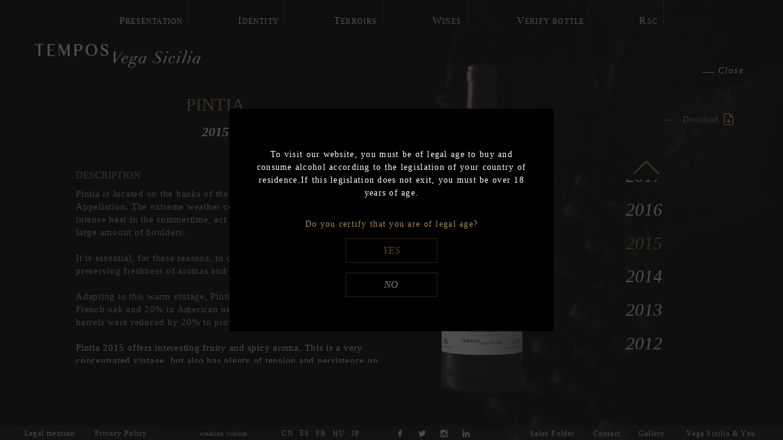

--- FILE ---
content_type: text/html; charset=UTF-8
request_url: https://www.temposvegasicilia.com/en/wine/233/pintia/2015
body_size: 15022
content:

<!DOCTYPE html>
<!--[if IE 9 ]>    <html lang="en" class="ie9 bureau"> <![endif]-->
<!--[if (gt IE 9)|!(IE)]><!-->
<html lang="en" class="bureau" xmlns:fb="http://www.facebook.com/2008/fbml"> <!--<![endif]-->
<head>
	<meta charset="utf-8"/>
	<meta http-equiv="X-UA-Compatible" content="IE=edge,chrome=1"/>
	<title>Pintia - Vega Sicilia</title>
	<meta name="description" content="Tempos Vega Sicilia"/>

	<meta name="viewport" content="width=device-width, initial-scale=1.0, minimum-scale=1.0, maximum-scale=1.0, user-scalable=0">
	<link rel='alternate' hreflang='fr' href='/fr/vin/233/pintia' />
<link rel='alternate' hreflang='es' href='/es/vino/233/pintia' />
<link rel='alternate' hreflang='cn' href='/cn/wine/233/pintia' />
<link rel='alternate' hreflang='jp' href='/jp/wine/233/pintia' />
<link rel='alternate' hreflang='hu' href='/hu/boraink/233/pintia' />
		<link rel="shortcut icon" href="/favicon.ico" type="image/x-icon"/>
	<link rel="icon" href="/favicon.ico" type="image/x-icon">
	<link rel="apple-touch-icon" href="/apple-touch.png"/>
        <script async src="https://www.googletagmanager.com/gtag/js?id=G-394XJ1VW4F"></script>
    <script>
        window.dataLayer = window.dataLayer || [];
        function gtag(){dataLayer.push(arguments);}
        gtag('js', new Date());
        gtag('config', 'G-394XJ1VW4F');
        gtag('consent', 'default', {
            'ad_storage': 'denied',
            'analytics_storage': 'denied',
        });
    </script>
<script src="https://cc.cdn.civiccomputing.com/9/cookieControl-9.5.min.js"></script>
<script>

    var config = {
        apiKey: '6268e58c302d742e0bb0755ee83c61fb9d5739b1',
    product: 'PRO',
        initialState: 'notify',
        optionalCookies: [
                        {
                name: 'analytics',
                label: 'Analytics',
                description: '',
                cookies: ['_ga', '_gat', '_gid', '_gtag'],
                onAccept : function(){
                    gtag("send", "pageview");
                    gtag("consent", "update", {
                        'ad_storage': 'granted',
                        'analytics_storage': 'granted',
                    });
                },
                onRevoke: function(){
                    window['ga-disable-G-394XJ1VW4F'] = true;
                    gtag("consent", "update", {
                        'ad_storage': 'denied',
                        'analytics_storage': 'denied',
                    });
                }
            }
                    ],

        position: 'RIGHT',
        theme: 'DARK',
        branding: {
            fontColor: "#FFF",
            fontSizeTitle: "1.2em",
            fontSizeIntro: "1em",
            fontSizeHeaders: "1em",
            fontSize: "0.8em",
            backgroundColor: "#161616",
            toggleText: "#fff",
            toggleColor: "#161616",
            toggleBackground: "#000",
            buttonIcon: null,
            buttonIconWidth: "64px",
            buttonIconHeight: "64px",
            removeIcon: true,
            removeAbout: true,
        },
        locales:[
            {
                locale: "en",
                text : {
                    accept : "I Accept",
                    reject : "I Do Not Accept",
                    settings : "Settings",
                    title : "This site uses cookies to store information on your computer.",
                    intro :  "Some of these cookies are essential, while others help us to improve your experience by providing insights into how the site is being used.",
                    acceptSettings : "I Accept",
                    acceptRecommended : "Accept Recommended Settings",
                    rejectSettings : "I Do Not Accept",
                    necessaryTitle  : "Necessary Cookies",
                    necessaryDescription  : "Necessary cookies enable core functionality such as page navigation and access to secure areas. The website cannot function properly without these cookies, and can only be disabled by changing your browser preferences.",
                    thirdPartyTitle  : "Some cookies require your attention",
                    thirdPartyDescription  : "Consent for the following cookies could not be automatically revoked. Please follow the link(s) below to opt out manually.",
                    on : "On",
                    off : "Off",
                    notifyTitle : "Your choice regarding cookies on temposvegasicilia.com",
                    notifyDescription : "We use cookies to optimise site functionality and give you the best possible experience.",
                    closeLabel : "Close Cookie Control",
                    cornerButton : "Set cookie preferences.",
                    landmark : "Cookie preferences.",
                    showVendors : "Show vendors within this category",
                    thirdPartyCookies : "This vendor may set third party cookies.",
                    readMore : "Read more",
                },
                optionalCookies:[
                                        {
                        label: "Google Analytical cookies",
                        description:"Analytical cookies help us to improve our website by collecting and reporting information on its usage.",
                    }
                                    ],
            },
        ],
        locale : 'en'
    };

    CookieControl.load( config );
</script>

	<!-- **************************************************************************************** -->

	<!-- **************************************************************************************** -->
	<script type='text/javascript'>
		var EXTRADATA            = null;
		var SENT_CONTROLLERS_IDS = {"vin_233_en":"1","menu_en":"1","footer_en":"1"};
		var START_LANGUE         = "en";
		var START_DO_INTRO       = false;
	</script>
	<!-- **************************************************************************************** -->
	<!-- **************************************************************************************** -->
				<link href="/css/main.css?AAABAADKEDXT&version=bureau" rel="stylesheet" type="text/css"/>
			
</head>

<body class=" en" data-cntr='body' style="opacity: 0">
	<div data-cntr='menuContainer' class="menuContainer"><div class="menuContent">
	<div class="barreIco"></div>
	<nav class="menu" data-cfg='{"ctrl":"menu","grp":"menu","cntr":"menuContainer","id":"menu_en"}'>
		<ul><li class='isSubmenu'  data-submenu='subMenuPresentacion'><a href='/en/presentation' class='ajax' data-submenu='subMenuPresentacion'>Presentation</a><ul class='subMenu subMenuPresentacion'><li class=''  ><a href='/en/presentation/history' class='ajax' >History</a></li><li class=''  ><a href='/en/presentation/wineries' class='ajax' >Wineries</a></li><li class=''  ><a href='/en/presentation/board-of-directors' class='ajax' >Board of Directors</a></li><li class=''  data-shref='/en/presentation/corporate-information'><a href='/en/presentation/corporate-information/business-group' class='ajax' data-shref='/en/presentation/corporate-information'>Company information</a></li></ul></li><li class=''  ><a href='/en/identity' class='ajax' >Identity</a></li><li class='isSubmenu'  data-submenu='subMenuTerroirs'><a href='/en/terroirs' class='ajax' data-submenu='subMenuTerroirs'>Terroirs</a><ul class='subMenu subMenuTerroirs'><li class=''  ><a href='/en/terroirniveau1/4/ribera-del-duero' class='ajax' >Ribera Del Duero</a></li><li class=''  ><a href='/en/terroirniveau1/5/rioja' class='ajax' >Rioja</a></li><li class=''  ><a href='/en/terroirniveau1/7/tokaj' class='ajax' >Tokaj</a></li><li class=''  ><a href='/en/terroirniveau1/6/toro' class='ajax' >Toro</a></li></ul></li><li class=''  ><a href='/en/wines' class='ajax' >Wines</a></li><li class=''  ><a href='/en/authenticity' class='ajax' >Verify bottle</a></li><li class=''  ><a href='/en/rsc' class='ajax' >RSC</a></li></ul>
	</nav>
</div></div>
	<div data-cntr='main' class="main"> 
<section class="page unVin box" data-forcemillesime="1660" data-cfg='{"ctrl":"unVin","grp":"main","cntr":"main", "id":"vin_233_en" }'>
    <style>
	    .pdf .linkFichePdf[href=''] {
		    display: none;
	    }
    </style>
	<div class='unVin logo'><a href='/en/' class='ajax'><img src='/images/tempos-vega-sicilia.png' srcset='/images/tempos-vega-sicilia-retina.png 1.2x'  width='271'></a></div>    <div class="globalContainer">
        <div class="TexteContainer">
            <a href="/en/wines" class="goToliste Close ajax">Close</a>
            <a class='goTodescription Close linkMillesime ajax' controller-click='clickLinkMillesime' data-id='description' data-position='0' href='/en/wine/233/pintia'>Close</a>
            <div class="col col-L">
                <div class="headBloc">
                    <h1 class="vinTitre">Pintia</h1>
                    <div class="myMillesime"><span></span></div>
                                            <span class="is-mobile selectMillesime">Select a vintage</span>
                                        <div class='pdf'>
                        <div><a class='linkFichePdf' href='/f/en/wine/pintia-en-1660.pdf' target='_blank'>Download<?xml version="1.0" encoding="UTF-8"?><!DOCTYPE svg PUBLIC "-//W3C//DTD SVG 1.1//EN" "http://www.w3.org/Graphics/SVG/1.1/DTD/svg11.dtd"><svg xmlns="http://www.w3.org/2000/svg" xmlns:xlink="http://www.w3.org/1999/xlink" version="1.1" id="mdi-file-download-outline" width="24" height="24" viewBox="0 0 24 24"><path d="M14,2L20,8V20A2,2 0 0,1 18,22H6A2,2 0 0,1 4,20V4A2,2 0 0,1 6,2H14M18,20V9H13V4H6V20H18M12,19L8,15H10.5V12H13.5V15H16L12,19Z" /></svg></a></div>
                    </div>                    <div class="titreAccrocheUnVin">The
talent of rebelliousness</div>
                </div>
                <div class="defaultTexte">
                    <div class=" jScroll">
                        <div class="txtAccrocheUnVin"><p><i>The
talent of rebelliousness</i><b> </b><b></b></p><p>The independent member of the Vega
Sicilia family. Pintia is young, intense and ground-breaking in nature.</p><p>






















</p><p>Proud of its origin, it has
managed to reinterpret the Vega Sicilia culture in an innovative, brave and daring manner, at the
head of the emergence of a new generation of Toro wines.</p></div>
                        <div class="description"><p>As is
the case of all TEMPOS Vega Sicilia wines, the harvest is by
hand with the fruit being placed in 12-kg boxes and grapes, once in the winery,
they are left in a cold chamber for 12 hours in order to preserve their fruit
intensity.</p><p>Along
with the selection on the wine, a double sorting is carried out in the winery. This
first removes those bunches that may have been wrongly picked in the field and
the second focuses on the substandard berries that are found on optimum
bunches. A cold
maceration is carried out for 5 days prior to fermentation in oak wood vats.</p><p></p>Malolactic fermentation takes place in 100% wood. Subsequently, it is aged in French and American oak for 12 months.<br>These are wines of great intensity of color and depth, cherry red with cardinal edges. The nose is broad, very clean, expressive and elegant, with great fruity intensity, wrapped in subtle, high quality wood. The palate offers a great structure, good tannic presence and a very friendly, fresh and persistent palate. Floral hints in retronasal.<p></p></div>
                    </div>
                </div>
                <div class="millesimeTexte">
                    <div class="contenuUnMillesime jScroll"></div>
                </div>
            </div>
            <div class="col col-R">
                <div class="imgBouteille" data-position="0">
                    <ul class="ul-bouteilles">
                        <li class="nonMillesimee"><figure><img src='/image/vin/233/pintia-bouteille-vinfiche.png?AAABAADKEDXT' width='200' height='800' /></figure></li>
                        <li class="cntrMillesimee"></li>
                    </ul>
                </div>
                <div class='pdf'>
                        <div><a class='linkFichePdf' href='/f/en/wine/pintia-en-1660.pdf' target='_blank'>Download<?xml version="1.0" encoding="UTF-8"?><!DOCTYPE svg PUBLIC "-//W3C//DTD SVG 1.1//EN" "http://www.w3.org/Graphics/SVG/1.1/DTD/svg11.dtd"><svg xmlns="http://www.w3.org/2000/svg" xmlns:xlink="http://www.w3.org/1999/xlink" version="1.1" id="mdi-file-download-outline" width="24" height="24" viewBox="0 0 24 24"><path d="M14,2L20,8V20A2,2 0 0,1 18,22H6A2,2 0 0,1 4,20V4A2,2 0 0,1 6,2H14M18,20V9H13V4H6V20H18M12,19L8,15H10.5V12H13.5V15H16L12,19Z" /></svg></a></div>
                    </div>                <div class="millesimeListe">
                    <span class="is-mobile selectMillesime">Close</span>
                    <div class='navMillesimes swiper-container'><ul class='ul-navMillesimes swiper-wrapper'><li class='swiper-slide unMillesime-li' data-pdf='/f/en/wine/pintia-en-1723.pdf'><a class='linkMillesime ajax skipajax' controller-click='clickLinkMillesime' data-id='1723' data-position='1' href='/en/wine/233/pintia/2020'>2020</a></li><li class='swiper-slide unMillesime-li' data-pdf='/f/en/wine/pintia-en-1710.pdf'><a class='linkMillesime ajax skipajax' controller-click='clickLinkMillesime' data-id='1710' data-position='2' href='/en/wine/233/pintia/2019'>2019</a></li><li class='swiper-slide unMillesime-li' data-pdf='/f/en/wine/pintia-en-1695.pdf'><a class='linkMillesime ajax skipajax' controller-click='clickLinkMillesime' data-id='1695' data-position='3' href='/en/wine/233/pintia/2018'>2018</a></li><li class='swiper-slide unMillesime-li' data-pdf='/f/en/wine/pintia-en-1682.pdf'><a class='linkMillesime ajax skipajax' controller-click='clickLinkMillesime' data-id='1682' data-position='4' href='/en/wine/233/pintia/2017'>2017</a></li><li class='swiper-slide unMillesime-li' data-pdf='/f/en/wine/pintia-en-1668.pdf'><a class='linkMillesime ajax skipajax' controller-click='clickLinkMillesime' data-id='1668' data-position='5' href='/en/wine/233/pintia/2016'>2016</a></li><li class='swiper-slide unMillesime-li' data-pdf='/f/en/wine/pintia-en-1660.pdf'><a class='linkMillesime ajax skipajax' controller-click='clickLinkMillesime' data-id='1660' data-position='6' href='/en/wine/233/pintia/2015'>2015</a></li><li class='swiper-slide unMillesime-li' data-pdf='/f/en/wine/pintia-en-1647.pdf'><a class='linkMillesime ajax skipajax' controller-click='clickLinkMillesime' data-id='1647' data-position='7' href='/en/wine/233/pintia/2014'>2014</a></li><li class='swiper-slide unMillesime-li' data-pdf='/f/en/wine/pintia-en-1598.pdf'><a class='linkMillesime ajax skipajax' controller-click='clickLinkMillesime' data-id='1598' data-position='8' href='/en/wine/233/pintia/2013'>2013</a></li><li class='swiper-slide unMillesime-li' data-pdf='/f/en/wine/pintia-en-1625.pdf'><a class='linkMillesime ajax skipajax' controller-click='clickLinkMillesime' data-id='1625' data-position='9' href='/en/wine/233/pintia/2012'>2012</a></li></ul></div><div class='swiper-button-prev'></div><div class='swiper-button-next'></div>                    <span class="is-mobile selectMillesimeTexte">Select a vintage</span>
                </div>
            </div>

        </div>
    </div>
    <ul class="millesimesJS"><li class='unMillesime' data-id='1723'><div class='contentTxt'><div class='uneData content-caracteristicas'><h5 class='FONT_AdobeCaslon'>Description</h5> <p></p>Pintia combines the tradition and character of Toro with the modernity and elegance inherent to the estate. The Tinta de Toro vines are rooted in poor, stony, sandy soils in a climate with low rainfall and marked temperature contrasts. Given the potential of this terroir, choosing the right moment to harvest the grapes helps to obtain wines with balance and finesse.<br><br>The timing of the harvest was even more important in 2020, a powerful and concentrated vintage. We reduced extraction during the fermentations and introduced amphorae into the ageing process, reducing the impact of the toast and preserving freshness.<br><br><b>Pintia 2020 is opulent, juicy and full of character, yet smooth and elegant. This is a wine</b><br><b>that hugs you and won&#039;t let go.</b><p><br></p></div><h5>General information</h5><div class='uneData content-alcohol'><h6 class='FONT_AdobeCaslon'>Alcohol by volume</h6> 15 %</div><div class='uneData content-variedad'><h6 class='FONT_AdobeCaslon'>Variety</h6> Tinta de Toro</div><div class='uneData content-edad'><h6 class='FONT_AdobeCaslon'> Average age of vineyard</h6> 35 years</div><div class='uneData content-superficie'><h6 class='FONT_AdobeCaslon'>Vineyard surface area</h6> 110ha in San Román de Hornija, Pedrosa del Rey, Toro and Morales de Toro</div><div class='uneData content-marco'><h6 class='FONT_AdobeCaslon'>Planting density</h6> 1,000 plants/ha</div><div class='uneData content-altitud'><h6 class='FONT_AdobeCaslon'>Altitude</h6> 700 m</div><div class='uneData content-rendimiento'><h6 class='FONT_AdobeCaslon'>Yield</h6> 3,000 kg/ha - 21Hl/ha</div><div class='uneData content-vendimia'><h6 class='FONT_AdobeCaslon'>Harvest</h6> Manual, in 12 kg boxes, from 9 to 23 September</div><div class='uneData content-climatologia'><h5 class='FONT_AdobeCaslon'>2020 Vineyard cycle</h5><p></p>This vintage saw above average rainfall. The abundant and well distributed rain meant that the vines had access to water throughout the growing season.<br><br>The mild spring temperatures meant that budding and flowering were completed without any setbacks, and fruit set was uniform and optimal, with no millerandage.<br><br>The summer went on with occasional rain and daily temperature variations that favoured ripening.<p></p><p><br></p></div><div class='uneData content-conservacion'><h5 class='FONT_AdobeCaslon'>Storage, serving and drinking window</h5><p></p>This wine is suitable for drinking now, but it has a cellering potential for more than 15 years if stored in optimal conditions: 12-14ºC / 54-57ºF and 60% relative humidity.<br><br>Best served at 18ºC / 64ºF.<p><br></p></div><div class='uneData content-poduccion'><h5 class='FONT_AdobeCaslon'>Production</h5><p>14,304 Half Bottles, 209,009 Bordeaux, 6,645 Magnum, 500 Double Magnum, 40 Imperial and 5 Salmanazar<br></p></div><div class='uneData content-ano'><h5 class='FONT_AdobeCaslon'>Year bottled</h5><p>April 2022<br></p></div></div></li><li class='unMillesime' data-id='1710'><div class='contentTxt'><div class='uneData content-caracteristicas'><h5 class='FONT_AdobeCaslon'>Description</h5> <p>Pintia lies on the banks of the Duero River, within the DO Toro. The extremely cold winters and hot summers have an effect on the complex soils, which are rich in pebbles.</p><p><br>It is therefore essential to pick the grapes at the right moment to preserve the fresh aromas and acidity of the wine.</p><p><br>The vintage was hot and dry. It rained just before the harvest, which helped us to tame the powerful, concentrated and rustic skins. We gave the skins time to polymerise, but the priority was always to pick fresh grapes. This vintage was more about infusion than extraction. 15% of the wine was aged in large containers to preserve its fruitiness and freshness.</p><p><br>It was a vintage of great concentration, so we had to limit the influence of the toasted oak in favour of freshness.</p><p><br><b>Pintia 2019 is energetic, bold and full-bodied, but it is also silky. We had to work really hard to tame it, but we are proud of the result.</b><br></p></div><h5>General information</h5><div class='uneData content-alcohol'><h6 class='FONT_AdobeCaslon'>Alcohol by volume</h6> 15 %</div><div class='uneData content-variedad'><h6 class='FONT_AdobeCaslon'>Variety</h6> Tinta de Toro</div><div class='uneData content-edad'><h6 class='FONT_AdobeCaslon'> Average age of vineyard</h6> 35 years</div><div class='uneData content-superficie'><h6 class='FONT_AdobeCaslon'>Vineyard surface area</h6> 110 ha (San Román de Hornija and Pedrosa del Rey)</div><div class='uneData content-marco'><h6 class='FONT_AdobeCaslon'>Planting density</h6> 1,000 plants/ha</div><div class='uneData content-altitud'><h6 class='FONT_AdobeCaslon'>Altitude</h6> 700 m</div><div class='uneData content-rendimiento'><h6 class='FONT_AdobeCaslon'>Yield</h6> 3,500 kg/ha - 24,5Hl/ha</div><div class='uneData content-vendimia'><h6 class='FONT_AdobeCaslon'>Harvest</h6> Manual, in 12 kg boxes, from 18 September to 1 October</div><div class='uneData content-climatologia'><h5 class='FONT_AdobeCaslon'>2019 Vineyard cycle</h5><p>Temperatures in 2019 were above average, which, together with low rainfall, especially in the spring, resulted in a warm year.</p><p><br>The weather was good towards the end of the ripening period, with a little rain just before the harvest, which helped the grapes to mature.</p><p><br>Throughout the harvest there was no rain and the days were warm, resulting in excellent sanitary conditions.<br></p></div><div class='uneData content-conservacion'><h5 class='FONT_AdobeCaslon'>Storage, serving and drinking window</h5><p>This wine is suitable for drinking now, but it can be cellared for 15 years if stored in optimal conditions: 12-14 ºC / 54-57 ºF and 60 % relative humidity.</p><p><br>Best served at 18 ºC / 64 ºF.<br></p></div><div class='uneData content-poduccion'><h5 class='FONT_AdobeCaslon'>Production</h5><p>14,124 half bottles, 224,724 standard Bordeaux bottles, 6,587 Magnum,<br>498 Double Magnum, 43 Imperial and 5 Salmanazar.<br></p></div><div class='uneData content-ano'><h5 class='FONT_AdobeCaslon'>Year bottled</h5><p>April 2021<br></p></div></div></li><li class='unMillesime' data-id='1695'><div class='contentTxt'><div class='uneData content-caracteristicas'><h5 class='FONT_AdobeCaslon'>Description</h5> <p>Pintia lies on the banks of the Douro River, within the Toro D.O. region. The extremely cold winters and hot&nbsp;summers influence its complex soils, which are mainly known for their significant pebble content.</p><p><br>This means that finding the perfect harvest period is key to ensure the wine conserves both its fresh aromas&nbsp;and acidity.</p><p><br>Harvesting ran from 20 September to 7 October. A rainier vintage, which already looked very good during the grape skin tasting. Very fruity polymerised tannins; a vintage to undoubtedly enjoy during harvest. Our experience with the grape was reflected in the wine. A new production plant was used for the first time during fermentation, enabling even more precise work during extraction.</p><p><br>It was a very balanced year, with tenser wines, in which we increased the new barrel effect (5 %), while&nbsp;continuing to reduce the toasts in Toro.</p><br><p><b>Pintia 2018 is the probably most vertical and fruitiest Pintia, but also has a lot of intrigue. A wine with a very silky&nbsp;texture that can be enjoyed now, but has an incredible finish.</b><br></p></div><h5>General information</h5><div class='uneData content-alcohol'><h6 class='FONT_AdobeCaslon'>Alcohol by volume</h6> 15 %</div><div class='uneData content-variedad'><h6 class='FONT_AdobeCaslon'>Variety</h6> Tinta de Toro</div><div class='uneData content-edad'><h6 class='FONT_AdobeCaslon'> Average age of vineyard</h6> 34 years</div><div class='uneData content-superficie'><h6 class='FONT_AdobeCaslon'>Vineyard surface area</h6> 108 ha (San Román de Hornija and Pedrosa del Rey)</div><div class='uneData content-marco'><h6 class='FONT_AdobeCaslon'>Planting density</h6> 1,000 plants/ha</div><div class='uneData content-altitud'><h6 class='FONT_AdobeCaslon'>Altitude</h6> 700 m</div><div class='uneData content-rendimiento'><h6 class='FONT_AdobeCaslon'>Yield</h6> 3,500 kg/ha - 24.5 Hl/ha</div><div class='uneData content-vendimia'><h6 class='FONT_AdobeCaslon'>Harvest</h6> Hand-picked in 12 kg crates from 20 September to 7 October</div><div class='uneData content-climatologia'><h5 class='FONT_AdobeCaslon'>2018 Vineyard cycle</h5><p>The 2018 vintage saw more rainfall than other campaigns, particularly during spring, thus avoiding previous&nbsp;periods of water stress in the vineyards.</p><p><br>May saw a late mild frost and July was unusual (rainy, milder temperatures than expected).<br>Good weather and even warmth as ripening ended produced perfectly healthy grapes. The harvest started&nbsp;somewhat later due to the weather conditions.<br></p></div><div class='uneData content-conservacion'><h5 class='FONT_AdobeCaslon'>Storage, serving and drinking window</h5><p>This wine is suitable for drinking now, but it can be aged for up to 15 years if stored in the ideal conditions: 12-14 ºC and 60 % relative humidity.</p><p><br>The recommended drinking temperature is 18 ºC/64 ºF.<br></p></div><div class='uneData content-poduccion'><h5 class='FONT_AdobeCaslon'>Production</h5><p>14,144 half bottles, 251,512 Bordeaux, 6,543 Magnum, 512 Double Magnum, 40 Imperial, and 5 Salmanazar.<br></p></div><div class='uneData content-ano'><h5 class='FONT_AdobeCaslon'>Year bottled</h5><p>June 2019<br></p></div></div></li><li class='unMillesime' data-id='1682'><div class='contentTxt'><div class='uneData content-caracteristicas'><h5 class='FONT_AdobeCaslon'>Description</h5> <p>Pintia lies on the banks of the Douro River, within the Toro D.O. region. The extremely cold winters and hot&nbsp;summers influence its complex soils, which are mainly known for their significant pebble content.</p><p><br>This means that finding the perfect harvest period is key to ensure the wine conserves both its fresh aromas&nbsp;and acidity.</p><p><br>Harvest was from 6 to 17 September. It was a very short harvest without any stoppages to ensure maximum&nbsp;freshness in the wine. Extraction during fermentation was less intense compared to previous years, targeting&nbsp;elegance with few pump-overs.</p><p><br>We reduced the new American oak barrel percentage by 5 %, enhancing the effect of the lighter toasts. We&nbsp;also reduced malolactic fermentation in barrel by 10 %. The aim was to make the most elegant Pintia possible&nbsp;given the characteristics of this warm vintage.</p><p> <br><b>Pintia 2017 has a juicier, sweeter balance, achieving harmony and a silky texture.</b><br></p></div><h5>General information</h5><div class='uneData content-alcohol'><h6 class='FONT_AdobeCaslon'>Alcohol by volume</h6> 15 %</div><div class='uneData content-variedad'><h6 class='FONT_AdobeCaslon'>Variety</h6> Tinta de Toro</div><div class='uneData content-edad'><h6 class='FONT_AdobeCaslon'> Average age of vineyard</h6> 33 years</div><div class='uneData content-superficie'><h6 class='FONT_AdobeCaslon'>Vineyard surface area</h6> 108 ha (San Román de Hornija and Pedrosa del Rey)</div><div class='uneData content-marco'><h6 class='FONT_AdobeCaslon'>Planting density</h6> 1,000 plants/ha</div><div class='uneData content-altitud'><h6 class='FONT_AdobeCaslon'>Altitude</h6> 700 m</div><div class='uneData content-rendimiento'><h6 class='FONT_AdobeCaslon'>Yield</h6> 3,000 kg/ha - 21 Hl/ha</div><div class='uneData content-vendimia'><h6 class='FONT_AdobeCaslon'>Harvest</h6> Hand-picked in 12 kg crates from September 6th to 17th</div><div class='uneData content-climatologia'><h5 class='FONT_AdobeCaslon'>2017 Vineyard cycle</h5>A cold winter gave way to a warm spring, 1.7 ºC / 35 ºF above the mean recorded for the season, which&nbsp;caused budburst to occur 15 days early.<br><br>The severe frosts at the end of April caused minimal damage to the Pintia vineyards despite the earlier budburst.<br><br>The summer began with a very hot June, continuing through July and August, meaning harvest took place 10&nbsp;days earlier than in any of the previous 10 years.</div><div class='uneData content-conservacion'><h5 class='FONT_AdobeCaslon'>Storage, serving and drinking window</h5><p>This wine is suitable for drinking now, but it can be aged for up to 15 years if stored in the ideal conditions of:&nbsp;12-14 ºC / 54-57 ºF and 60 % relative humidity.</p><p><br>The recommended drinking temperature is 18 ºC / 64 ºF.<br></p></div><div class='uneData content-poduccion'><h5 class='FONT_AdobeCaslon'>Production</h5><p></p><p>204,240 Bordeaux bottles, 6,720 Magnum, 512 Double Magnum, 42 Imperial, and 5 Salmanazar bottles.<br></p><p></p></div><div class='uneData content-ano'><h5 class='FONT_AdobeCaslon'>Year bottled</h5><p></p><p>May 2019</p><p></p></div></div></li><li class='unMillesime' data-id='1668'><div class='contentTxt'><div class='uneData content-caracteristicas'><h5 class='FONT_AdobeCaslon'>Description</h5> <p>Pintia lies on the banks of the Douro River, within the D.O. of Toro. The extremely cold winters and hot summers&nbsp;influence its complex soils, which are characterised by a large number of pebbles.</p><p><br>Therefore, it is paramount to find the optimal harvest time, so as not to lose the freshness of the aromas or the&nbsp;acidity of the wine.</p><p><br>The harvest took place between 13 September and 7 October (one of the longest in our history), due to the low temperatures and rains in September and the growth cycle of the vineyard. These conditions for the 2016 vintage helped push for a bit more extraction later on in the fermentation stage.<br><br></p><p>The percentage of new oak barrels used for ageing was 80 %, American oak increasing 5 % and reaching 25&nbsp;%, providing greater density in the wine. 75 % French oak was used for this ageing stage.</p><p><br><b>Pintia 2016 has a very elegant, fresh and silky balance, but at the same time, it is precise.</b><br></p></div><h5>General information</h5><div class='uneData content-alcohol'><h6 class='FONT_AdobeCaslon'>Alcohol by volume</h6> 14.5 %</div><div class='uneData content-variedad'><h6 class='FONT_AdobeCaslon'>Variety</h6> Tinta de Toro</div><div class='uneData content-edad'><h6 class='FONT_AdobeCaslon'> Average age of vineyard</h6> 32 years</div><div class='uneData content-superficie'><h6 class='FONT_AdobeCaslon'>Vineyard surface area</h6> 110 ha</div><div class='uneData content-marco'><h6 class='FONT_AdobeCaslon'>Planting density</h6> 1,000 plants/ha</div><div class='uneData content-altitud'><h6 class='FONT_AdobeCaslon'>Altitude</h6> 700 m</div><div class='uneData content-rendimiento'><h6 class='FONT_AdobeCaslon'>Yield</h6> 4,000-4,500 kg/ha - 28-31.5 hl/ha</div><div class='uneData content-vendimia'><h6 class='FONT_AdobeCaslon'>Harvest</h6> Manual in 12 kg boxes from September 13th to October 7th</div><div class='uneData content-climatologia'><h5 class='FONT_AdobeCaslon'>2016 Vineyard cycle</h5>The growth cycle was marked by a rainfall of 278.75 mm (below average), an absence of heavy frosts in the&nbsp;dormancy stage and high summer temperatures both day and night, especially from mid-August onwards.&nbsp;This led to uneven ripening and earlier alcohol development (sugar content) than phenolic development&nbsp;(greenness of the pip and skin) early on in the harvest. However, a significant drop in temperatures in mid-<br>September favoured a more gradual ripening. Rainfall meant that the harvest took longer than usual&nbsp;(beginning on 13 September and ending on 7 October).</div><div class='uneData content-conservacion'><h5 class='FONT_AdobeCaslon'>Storage, serving and drinking window</h5><p>This wine is suitable for drinking now, but it can be stored for 15 years in optimal conditions: 12-14 °C / 54-57 ºF&nbsp;and 60 % relative humidity.</p><p><br>The recommended serving temperature is 18 °C / 54-57 ºF.<br></p></div><div class='uneData content-poduccion'><h5 class='FONT_AdobeCaslon'>Production</h5><p></p><p>230,032 Bordeaux bottles, 6,517 Magnum, 450 Double Magnum, 40 Imperial and 4 Salmanazar.<br></p><p></p></div><div class='uneData content-ano'><h5 class='FONT_AdobeCaslon'>Year bottled</h5><p></p><p>May 2018</p><p></p></div></div></li><li class='unMillesime' data-id='1660'><div class='contentTxt'><div class='uneData content-caracteristicas'><h5 class='FONT_AdobeCaslon'>Description</h5> <p>Pintia is located on the banks of the Duero River, within the Toro Appellation. The extreme weather conditions, very cold in the winter and intense heat in the summertime, act upon its complex soil known for its large amount of boulders.</p><p><br>It is essential, for these reasons, to choose the perfect moment to harvest, preserving freshness of aromas and the wine&#039;s acidity.</p><p><br>Adapting to this warm vintage, Pintia 2015 was barrel aged in 80% French oak and 20% in American oak. We must highlight that new oak barrels were reduced by 20% to provide freshness to the wine.</p><p><br><b>Pintia 2015 offers interesting fruity and spicy aroma. This is a very concentrated vintage, but also has plenty of tension and persistence on the palate; a precise wine with a long journey ahead.</b><br></p></div><h5>General information</h5><div class='uneData content-alcohol'><h6 class='FONT_AdobeCaslon'>Alcohol by volume</h6> 15 %</div><div class='uneData content-variedad'><h6 class='FONT_AdobeCaslon'>Variety</h6> 100 %</div><div class='uneData content-edad'><h6 class='FONT_AdobeCaslon'> Average age of vineyard</h6> 32 years</div><div class='uneData content-superficie'><h6 class='FONT_AdobeCaslon'>Vineyard surface area</h6> 96 ha</div><div class='uneData content-marco'><h6 class='FONT_AdobeCaslon'>Planting density</h6> 1,000 plants/ha</div><div class='uneData content-altitud'><h6 class='FONT_AdobeCaslon'>Altitude</h6> 700 m</div><div class='uneData content-rendimiento'><h6 class='FONT_AdobeCaslon'>Yield</h6> 3,700 kg/ha - 25 Hl/ha</div><div class='uneData content-vendimia'><h6 class='FONT_AdobeCaslon'>Harvest</h6> Hand-picked in 12 kg cases from September 10th to September 21st</div><div class='uneData content-climatologia'><h5 class='FONT_AdobeCaslon'>2015 Vineyard cycle</h5><p></p><p></p><p> The end of the previous campaign closed with warmer temperatures than usual. The first frost episodes took place in mid November, although these were not important until the end of December. It was a cold winter with very low temperatures, as low as -4 ºC in early January.</p><p><br>Spring was very rainy, concentrating half of the annual rainfall in this season. Budding occurred at the end of March. Summer was somewhat warmer than usual, although thanks to the water accumulated in spring the plant managed to extract the full potential of its soil and ripen the grapes with extra aromas and varietal flavors. Flowering took place the first week of June. During the month of August, the heat and the absence of the rain were the protagonists.</p><p><br>September was a dry month, leading to good sanity and a very balanced end of grape ripening. Vineyards achieved a very aromatic and harmonious finish which were harvested between the 10th and 21st of September.<br></p><p></p></div><div class='uneData content-conservacion'><h5 class='FONT_AdobeCaslon'>Storage, serving and drinking window</h5><p>This wine is ready to drink now holding a potential ageing window of approximately 15 years if kept in ideal conditions: constant temperature of 12-14 ºC and 60% relative humidity.</p><p><br>Optimum drinking temperature is 16 ºC.<br></p></div><div class='uneData content-poduccion'><h5 class='FONT_AdobeCaslon'>Production</h5><p></p><p>203,857 Bordeaux bottles, 6,496 Magnum, 474 Double Magnum, 45 Imperial and 5 Salmanazar.<br></p><p></p></div><div class='uneData content-ano'><h5 class='FONT_AdobeCaslon'>Year bottled</h5><p></p><p>May 2017</p><p></p></div></div></li><li class='unMillesime' data-id='1647'><div class='contentTxt'><div class='uneData content-caracteristicas'><h5 class='FONT_AdobeCaslon'>Description</h5> <p>Pintia is located on the banks of the Duero River, within the Toro Appellation. The extreme weather conditions,&nbsp;very cold in the winter and intense heat in the summertime, act upon its complex soil known for its large&nbsp;number of pebbles.</p><p><br>As part of our determination to achieve the elegance of Vega Sicilia, it is essential to choose the perfect&nbsp;moment to harvest, preserving freshness of aromas and the wine&#039;s acidity.</p><p><br>We polish its ageing by undertaking malolactic fermentation, 60 % in barrel, (80 % in French oak barrels and&nbsp;20 % American oak), later sitting in the bottle until it is perfect for drinking.</p><p><br></p><p><b>Pintia 2014 has a frank, expressive nose; intense sweet fruity aromas well integrated with a nuance of spicy&nbsp;woodiness.Voluptuous, full-bodied, generous vintage. A wine with rich texture.</b><br></p></div><h5>General information</h5><div class='uneData content-alcohol'><h6 class='FONT_AdobeCaslon'>Alcohol by volume</h6> 14.5 %</div><div class='uneData content-variedad'><h6 class='FONT_AdobeCaslon'>Variety</h6> Tinta de Toro</div><div class='uneData content-edad'><h6 class='FONT_AdobeCaslon'> Average age of vineyard</h6> 35 years</div><div class='uneData content-superficie'><h6 class='FONT_AdobeCaslon'>Vineyard surface area</h6> 98 ha (San Román de Hornija and Pedrosa del Rey)</div><div class='uneData content-marco'><h6 class='FONT_AdobeCaslon'>Planting density</h6> 1,000 plants/ha</div><div class='uneData content-altitud'><h6 class='FONT_AdobeCaslon'>Altitude</h6> 700 m</div><div class='uneData content-rendimiento'><h6 class='FONT_AdobeCaslon'>Yield</h6> 3,500 kg/ha - 24.5 HL/ha</div><div class='uneData content-vendimia'><h6 class='FONT_AdobeCaslon'>Harvest</h6> Hand-picked in 12 kg crates from September 9th to the 30th</div><div class='uneData content-climatologia'><h5 class='FONT_AdobeCaslon'>2014 Vineyard cycle</h5><p></p><p></p><p>2013 ended with a rainy autumn, a cold start of winter and widespread frost at the end of November and&nbsp;throughout December, while undergoing winter pruning.</p><p><br>2014 began in a similar manner, cold and abundant rainfall accumulating in deep soil generously filling storage&nbsp;capacity of all soil types.</p><p><br>Spring began with soft to moderate temperatures, no relevant frost and sporadic showers towards the&nbsp;beginning of the season. Temperatures decreased between May 20th - 25th followed by rain, holding back the&nbsp;cycle. Summer was warm and dry with light rain on July 4th of 4-8 l/m2 in some areas; a second storm, causing&nbsp;no harm, on July 19th leaving precipitations of 9-14 l/m2 in some plots.</p><p><br>In August, the good water reserves accumulated in winter and the high temperatures, allowed development to&nbsp;continue in the cycle. Excellent indicators of plant maturation were registered up to the first days of September.&nbsp;Light rain helps maturation end successfully and harvest began in the more advanced plots on September 9th,&nbsp;ending in some areas on September 30th, with excellent maturation parameters after several rain episodes.<br></p><p></p></div><div class='uneData content-conservacion'><h5 class='FONT_AdobeCaslon'>Storage, serving and drinking window</h5><p></p>This wine is suitable for drinking now, but it can be aged for up to 10 years if stored in the ideal conditions of:&nbsp;12-14 ºC / 54-57 ºF and 60 % relative humidity.<br><br>The recommended drinking temperature is 16-18 ºC / 61-64 ºF.<p></p></div><div class='uneData content-poduccion'><h5 class='FONT_AdobeCaslon'>Production</h5><p></p><p>177,477 Bordeaux bottles, 5,515 Magnum, 422 Double Magnum, 35 Imperial.</p><p></p></div><div class='uneData content-ano'><h5 class='FONT_AdobeCaslon'>Year bottled</h5><p></p><p>May 2016</p><p></p></div></div></li><li class='unMillesime' data-id='1598'><div class='contentTxt'><div class='uneData content-caracteristicas'><h5 class='FONT_AdobeCaslon'>Description</h5> <p>Pintia is located on the banks of the Duero River, within the Toro Appellation. The extreme weather conditions, very cold in the winter and intense heat in the summertime, act upon its complex soils characterized by large amount of pebbles.</p><p><br></p><p>As part of our determination to achieve the elegance of a Vega Sicilia, it is essential to choose just the right time to harvest so as to safeguard the freshness of aromas and the wine&#039;s acidity.</p><p><br></p><p>During the ageing process, we aim to fine-tune its personality by undertaking malolactic fermentation in 70% French oak barrels, 25% American oak and 5% Hungarian oak, later resting in the bottle until it is perfect for drinking.</p><p><br></p><p><b>Pintia 2013 is a wine of great colour intensity and profound layers. It has a frank and expressive nose and intense fruity aroma mixed with a subtle woodiness. This vintage offers a very noticeable structure and personality. It is remarkably fresh, energetic, elegant, with a long journey ahead of it.</b><br></p></div><h5>General information</h5><div class='uneData content-alcohol'><h6 class='FONT_AdobeCaslon'>Alcohol by volume</h6> 14,5 %</div><div class='uneData content-variedad'><h6 class='FONT_AdobeCaslon'>Variety</h6> Tinta de Toro</div><div class='uneData content-edad'><h6 class='FONT_AdobeCaslon'> Average age of vineyard</h6> 35 years</div><div class='uneData content-superficie'><h6 class='FONT_AdobeCaslon'>Vineyard surface area</h6> 96 ha</div><div class='uneData content-marco'><h6 class='FONT_AdobeCaslon'>Planting density</h6> 1.000 plants/ha</div><div class='uneData content-altitud'><h6 class='FONT_AdobeCaslon'>Altitude</h6> 700 m</div><div class='uneData content-rendimiento'><h6 class='FONT_AdobeCaslon'>Yield</h6> 3.500 kg/ha</div><div class='uneData content-vendimia'><h6 class='FONT_AdobeCaslon'>Harvest</h6> Hand-picked in 12 kg cases</div><div class='uneData content-climatologia'><h5 class='FONT_AdobeCaslon'>2013 Vineyard cycle</h5><p>Rainy winter of mild temperatures. Spring starts with a slight delay at bud break along with frost on April 27th (-4ºC) which causes the vineyard to suffer different levels of damage in each plot. Lower temperatures than usual continue in May leading to a 15-day delay in flowering.</p><p><br></p><p>Growing delay extends through June and July with heavy rainfall which causing damage in several plots in Villaester. Veraison is twelve days late compared to 2012. August and September were hot and dry resulting in great balance of the grapes. Harvest took place between September 26th and October 15th along with sporadic showers causing no major problems.<br></p></div><div class='uneData content-conservacion'><h5 class='FONT_AdobeCaslon'>Storage, serving and drinking window</h5><p>These wines are ready for drinking now but may potentially be stored for approximately 10 years if kept in optimum conditions (12-14 ºC) at 60% relative humidity, and constant temperature, protected from direct light.</p><p><br></p><p>Optimum drinking temperature is 16 ºC.<br></p></div><div class='uneData content-poduccion'><h5 class='FONT_AdobeCaslon'>Production</h5><p>149.449 Bordeaux bottles, 5.558 Mágnum bottles, 400 Double-Mágnum bottles, 35 Imperial bottles.<br></p></div><div class='uneData content-ano'><h5 class='FONT_AdobeCaslon'>Year bottled</h5><p>April 2015<br></p></div></div></li><li class='unMillesime' data-id='1625'><div class='contentTxt'><div class='uneData content-caracteristicas'><h5 class='FONT_AdobeCaslon'>Description</h5> <p>Pintia is located on the banks of the river Duero, about a hundred kilometers from the original Vega Sicilia estate, and it belongs to the Toro Appellation of Origin, characterized by hot Summers. The soils of our vineyards are both complex and poor, with their outstanding feature being the large amount of pebbles.</p><p><br></p><p>This region produces wines with a marked personality and structure. As part of our determination to achieve elegance, it is essential to choose just the right time to harvest so as to safeguard the freshness of aromas and the wine&#039;s acidity.</p><p><br></p><p>During the ageing process, we aim to fine-tune its personality by undertaking 90% of malolactic in barrels of both French oak (75%) and American oak (25%), which are always new. The wine then settles in the bottle until it is perfect for drinking.</p><p><br></p><p><b>Pintia is a wine of great colour intensity and profound layering.</b></p><p><br></p><p><b>It has a frank and expressive nose, with intense fruity aroma mixed with a subtle woodiness. These are wines with a very noticeable structure, but which are simultaneously voluptuous and pleasing.</b></p><p><br></p><p><b>They are, definitely, gastronomical wines that invite you to enjoy.</b><br></p></div><h5>General information</h5><div class='uneData content-alcohol'><h6 class='FONT_AdobeCaslon'>Alcohol by volume</h6> 15 %</div><div class='uneData content-variedad'><h6 class='FONT_AdobeCaslon'>Variety</h6> Tinta de Toro</div><div class='uneData content-edad'><h6 class='FONT_AdobeCaslon'> Average age of vineyard</h6> 35 years</div><div class='uneData content-superficie'><h6 class='FONT_AdobeCaslon'>Vineyard surface area</h6> 96 ha</div><div class='uneData content-marco'><h6 class='FONT_AdobeCaslon'>Planting density</h6> 1,000 plants/ha</div><div class='uneData content-altitud'><h6 class='FONT_AdobeCaslon'>Altitude</h6> 700 m</div><div class='uneData content-rendimiento'><h6 class='FONT_AdobeCaslon'>Yield</h6> 3,500 kg /ha</div><div class='uneData content-vendimia'><h6 class='FONT_AdobeCaslon'>Harvest</h6> Hand-picked, in 12 kg-boxes</div><div class='uneData content-climatologia'><h5 class='FONT_AdobeCaslon'>2012 Vineyard cycle</h5><p>Low precipitations in winter (much lower that average) and absence of heavy frost. Bud break 15 days late but a very fast budding. High temperatures in spring that help recover from the delay and flowering without storms and winds caused a good fruit set. Grape ripening in mid-August with extremely high temperatures and no precipitation that kept the cycle going. Warm harvest.<br></p></div><div class='uneData content-conservacion'><h5 class='FONT_AdobeCaslon'>Storage, serving and drinking window</h5><p>These wines are ready for drinking now but may potentially be stored for approximately 10 years if kept in optimum conditions (12-14 ºC) at 60% relative humidity, and constant temperature, protected from direct light.</p><p><br></p><p>Optimum drinking temperature is 16 ºC.<br></p></div><div class='uneData content-poduccion'><h5 class='FONT_AdobeCaslon'>Production</h5><p>159,759 bordeaux bottles, 4,500 magnum bottles, 400 double magnum bottles and 30 imperial bottles.<br></p></div><div class='uneData content-ano'><h5 class='FONT_AdobeCaslon'>Year bottled</h5>April 2014.</div></div></li></ul>
</section></div>
	<div data-cntr='footerContainer' class="footerContainer">
<nav class="footer" data-cfg='{"ctrl":"footer","grp":"footer","cntr":"footerContainer","id":"footer_en"}'>
	<ul class="footerUlLeft"><li  ><a  href='/en/legal-mention'  class=' ajax skipAddress linkMentionsLegales' >Legal mention</a></li><li  ><a  href='/en/privacy-policy'  class=' ajax skipAddress linkMentionsLegales' >Privacy Policy</a></li><li><a href='http://www.vinium.com' class='lienViniumFooter' target='_blank' title='Création de sites internet haut de gamme (Aloxe-Corton, France)'>creation vinium</a></li></ul>
	<ul class="footerNavLangues"><li class='footerNavLangues__li'><a href='/cn/' class='lngSwitch' data-code_langue='cn'>cn</a></li><li class='footerNavLangues__li'><a href='/es/' class='lngSwitch' data-code_langue='es'>es</a></li><li class='footerNavLangues__li'><a href='/fr/' class='lngSwitch' data-code_langue='fr'>fr</a></li><li class='footerNavLangues__li'><a href='/hu/' class='lngSwitch' data-code_langue='hu'>hu</a></li><li class='footerNavLangues__li'><a href='/jp/' class='lngSwitch' data-code_langue='jp'>jp</a></li></ul>
	<ul class="footerNavRS">                <li>
                    <a href='https://www.facebook.com/temposvegasicilia/
' class='facebook' target='_blank'>
                        <?xml version="1.0" encoding="iso-8859-1"?>
<!DOCTYPE svg PUBLIC "-//W3C//DTD SVG 1.1//EN" "http://www.w3.org/Graphics/SVG/1.1/DTD/svg11.dtd">
<svg version="1.1" id="Capa_1" xmlns="http://www.w3.org/2000/svg" xmlns:xlink="http://www.w3.org/1999/xlink" x="0px" y="0px"
	 width="96.124px" height="96.123px" viewBox="0 0 96.124 96.123" style="enable-background:new 0 0 96.124 96.123;"
	 xml:space="preserve">
<g>
	<path d="M72.089,0.02L59.624,0C45.62,0,36.57,9.285,36.57,23.656v10.907H24.037c-1.083,0-1.96,0.878-1.96,1.961v15.803
		c0,1.083,0.878,1.96,1.96,1.96h12.533v39.876c0,1.083,0.877,1.96,1.96,1.96h16.352c1.083,0,1.96-0.878,1.96-1.96V54.287h14.654
		c1.083,0,1.96-0.877,1.96-1.96l0.006-15.803c0-0.52-0.207-1.018-0.574-1.386c-0.367-0.368-0.867-0.575-1.387-0.575H56.842v-9.246
		c0-4.444,1.059-6.7,6.848-6.7l8.397-0.003c1.082,0,1.959-0.878,1.959-1.96V1.98C74.046,0.899,73.17,0.022,72.089,0.02z"/>
</g>
</svg>

                    </a>
                </li>                <li>
                    <a href='https://twitter.com/TVegaSicilia
' class='twitter' target='_blank'>
                        <?xml version="1.0" encoding="iso-8859-1"?>
<svg version="1.1" id="Capa_1" xmlns="http://www.w3.org/2000/svg" xmlns:xlink="http://www.w3.org/1999/xlink" x="0px" y="0px"
	 viewBox="0 0 612 612" style="enable-background:new 0 0 612 612;" xml:space="preserve">
<g>
	<g>
		<path style="fill:#010002;" d="M612,116.258c-22.525,9.981-46.694,16.75-72.088,19.772c25.929-15.527,45.777-40.155,55.184-69.411
			c-24.322,14.379-51.169,24.82-79.775,30.48c-22.907-24.437-55.49-39.658-91.63-39.658c-69.334,0-125.551,56.217-125.551,125.513
			c0,9.828,1.109,19.427,3.251,28.606C197.065,206.32,104.556,156.337,42.641,80.386c-10.823,18.51-16.98,40.078-16.98,63.101
			c0,43.559,22.181,81.993,55.835,104.479c-20.575-0.688-39.926-6.348-56.867-15.756v1.568c0,60.806,43.291,111.554,100.693,123.104
			c-10.517,2.83-21.607,4.398-33.08,4.398c-8.107,0-15.947-0.803-23.634-2.333c15.985,49.907,62.336,86.199,117.253,87.194
			c-42.947,33.654-97.099,53.655-155.916,53.655c-10.134,0-20.116-0.612-29.944-1.721c55.567,35.681,121.536,56.485,192.438,56.485
			c230.948,0,357.188-191.291,357.188-357.188l-0.421-16.253C573.872,163.526,595.211,141.422,612,116.258z"/>
	</g>
</g>
</svg>

                    </a>
                </li>                <li>
                    <a href='https://www.instagram.com/temposvegasicilia/?hl=es
' class='instagram' target='_blank'>
                        <?xml version="1.0" encoding="iso-8859-1"?>
<!DOCTYPE svg PUBLIC "-//W3C//DTD SVG 1.1//EN" "http://www.w3.org/Graphics/SVG/1.1/DTD/svg11.dtd">
<svg version="1.1" id="Capa_1" xmlns="http://www.w3.org/2000/svg" xmlns:xlink="http://www.w3.org/1999/xlink" x="0px" y="0px"
	 width="97.395px" height="97.395px" viewBox="0 0 97.395 97.395" style="enable-background:new 0 0 97.395 97.395;"
	 xml:space="preserve">
<g>
	<path d="M12.501,0h72.393c6.875,0,12.5,5.09,12.5,12.5v72.395c0,7.41-5.625,12.5-12.5,12.5H12.501C5.624,97.395,0,92.305,0,84.895
		V12.5C0,5.09,5.624,0,12.501,0L12.501,0z M70.948,10.821c-2.412,0-4.383,1.972-4.383,4.385v10.495c0,2.412,1.971,4.385,4.383,4.385
		h11.008c2.412,0,4.385-1.973,4.385-4.385V15.206c0-2.413-1.973-4.385-4.385-4.385H70.948L70.948,10.821z M86.387,41.188h-8.572
		c0.811,2.648,1.25,5.453,1.25,8.355c0,16.2-13.556,29.332-30.275,29.332c-16.718,0-30.272-13.132-30.272-29.332
		c0-2.904,0.438-5.708,1.25-8.355h-8.945v41.141c0,2.129,1.742,3.872,3.872,3.872h67.822c2.13,0,3.872-1.742,3.872-3.872V41.188
		H86.387z M48.789,29.533c-10.802,0-19.56,8.485-19.56,18.953c0,10.468,8.758,18.953,19.56,18.953
		c10.803,0,19.562-8.485,19.562-18.953C68.351,38.018,59.593,29.533,48.789,29.533z"/>
</g>
</svg>

                    </a>
                </li>                <li>
                    <a href='https://www.linkedin.com/company/bodegas-vega-sicilia-s-a-/' class='linkedin' target='_blank'>
                        <?xml version="1.0" encoding="iso-8859-1"?>
<!-- Generator: Adobe Illustrator 16.0.0, SVG Export Plug-In . SVG Version: 6.00 Build 0)  -->
<!DOCTYPE svg PUBLIC "-//W3C//DTD SVG 1.1//EN" "http://www.w3.org/Graphics/SVG/1.1/DTD/svg11.dtd">
<svg version="1.1" id="Capa_1" xmlns="http://www.w3.org/2000/svg" xmlns:xlink="http://www.w3.org/1999/xlink" x="0px" y="0px"
	 width="430.117px" height="430.117px" viewBox="0 0 430.117 430.117" style="enable-background:new 0 0 430.117 430.117;"
	 xml:space="preserve">
<g>
	<path id="LinkedIn" d="M430.117,261.543V420.56h-92.188V272.193c0-37.271-13.334-62.707-46.703-62.707
		c-25.473,0-40.632,17.142-47.301,33.724c-2.432,5.928-3.058,14.179-3.058,22.477V420.56h-92.219c0,0,1.242-251.285,0-277.32h92.21
		v39.309c-0.187,0.294-0.43,0.611-0.606,0.896h0.606v-0.896c12.251-18.869,34.13-45.824,83.102-45.824
		C384.633,136.724,430.117,176.361,430.117,261.543z M52.183,9.558C20.635,9.558,0,30.251,0,57.463
		c0,26.619,20.038,47.94,50.959,47.94h0.616c32.159,0,52.159-21.317,52.159-47.94C103.128,30.251,83.734,9.558,52.183,9.558z
		 M5.477,420.56h92.184v-277.32H5.477V420.56z"/>
</g>
<g>
</g>
<g>
</g>
<g>
</g>
<g>
</g>
<g>
</g>
<g>
</g>
<g>
</g>
<g>
</g>
<g>
</g>
<g>
</g>
<g>
</g>
<g>
</g>
<g>
</g>
<g>
</g>
<g>
</g>
</svg>

                    </a>
                </li></ul>
	<ul class="footerUlRight"><li class='salesFolder salesFolderTrigger'><span>Sales Folder</span></li><li   ><a   href='/en/contact'   class=' ajax ' >Contact</a></li><li   ><a   href='/en/gallery'   class=' ajax ' >Gallery</a></li><li  class='isSubmenu' data-submenu='subMenuVGyTu'   ><a      class=' vgytu ajax '  data-shref='/es/vega-sicilia-y-tu' >Vega Sicilia & You</a><ul class='subMenu subMenuVGyTu'><li  ><a  href='/en/vega-sicilia-and-you/where-to-buy'  class=' ajax ' >Where to buy</a></li></ul></li></ul>
</nav></div>
	<canvas id="canvas"></canvas>
	<div id="logoBodyContainer"></div>
	<div id="svgBackgroundContainer"></div>
	<div data-cntr='backgroundContainer' class="backgroundContainer"><section class='Background wrap un-vin' data-cfg='{"ctrl":"backgroundMulti","grp":"backgrounds","cntr":"backgroundContainer", "id":"fond_vin_bg"}' id="fond_vin_bg">
    <ul class="backgroundULContainer"><li><figure><img class='o empty' src='/image/page/20/vins-fond_1.jpg?AAABAADKEDXT' height='1800' width='2880' ''/></figure></li> </ul>
</section>

</div>
		<div class="preloadSprite"></div>
	<section data-cntr='galerie' class="galerie wrapA oh "></section>
	<script type='text/javascript' src='//maps.google.com/maps/api/js?key=AIzaSyA1G9Lag6KkxFIABo2G3nGj906J6TfWJW8'></script>
	<script type='text/javascript' async src='/js/all.js?AAABAADKEDXT&version=bureau'></script>				<div class="popinSalesFolder">
				<div class="popinSalesFolder_background"></div>
				<div class="popinSalesFolder_content">
					<div class="Close">Close</div>
					<div class="popinSalesFolder_content_border"></div>
					<div class="popinSalesFolder_content_title">Sales Folder</div>
					<ul class="popinSalesFolder_content_docs jScroll">
						<li class='popinSalesFolder_categorie'><h2>2025</h2><ul class='popinSalesFolder_categorie_files'><li><div class='popinSalesFolder_element' data-iframe-mode='1' data-iframe-code='"<iframe src=https:\/\/player.flipsnack.com?hash=RTVBRkJCQ0M1QTgrdjdoMGppOXh1Mw== width=\"100%\" height=\"480\" seamless=\"seamless\" scrolling=\"no\" frameBorder=\"0\" allowFullScreen allow=\"autoplay; clipboard-read; clipboard-write\"><\/iframe>"' >Export </div></li></ul></li><li class='popinSalesFolder_categorie'><h2>2024</h2><ul class='popinSalesFolder_categorie_files'><li><div class='popinSalesFolder_element' data-iframe-mode='1' data-iframe-code='"<iframe src=https:\/\/player.flipsnack.com?hash=RTVBRkJCQ0M1QTgrN3hpYnNlYWppcQ== width=\"100%\" height=\"480\" seamless=\"seamless\" scrolling=\"no\" frameBorder=\"0\" allowFullScreen allow=\"autoplay; clipboard-read; clipboard-write\"><\/iframe>"' >Export </div></li></ul></li><li class='popinSalesFolder_categorie'><h2>2023</h2><ul class='popinSalesFolder_categorie_files'><li><div class='popinSalesFolder_element' data-iframe-mode='1' data-iframe-code='"<iframe src=https:\/\/player.flipsnack.com?hash=RTVBRkJCQ0M1QTgrdDk4dzNpNWhwOA== width=\"100%\" height=\"480\" seamless=\"seamless\" scrolling=\"no\" frameBorder=\"0\" allowFullScreen allow=\"autoplay; clipboard-read; clipboard-write\"><\/iframe>"' >Export</div></li></ul></li><li class='popinSalesFolder_categorie'><h2>2022</h2><ul class='popinSalesFolder_categorie_files'><li><div class='popinSalesFolder_element' data-iframe-mode='1' data-iframe-code='"<iframe src=\"https:\/\/cdn.flipsnack.com\/widget\/v2\/widget.html?hash=19ezaa8unf\" width=\"100%\" height=\"480\" seamless=\"seamless\" scrolling=\"no\" frameBorder=\"0\" allowFullScreen><\/iframe>"' >Export</div></li></ul></li><li class='popinSalesFolder_categorie'><h2>2021</h2><ul class='popinSalesFolder_categorie_files'><li><div class='popinSalesFolder_element' data-iframe-mode='1' data-iframe-code='"<iframe src=\"https:\/\/cdn.flipsnack.com\/widget\/v2\/widget.html?hash=zhmykuh6rh\" width=\"100%\" height=\"480\" seamless=\"seamless\" scrolling=\"no\" frameBorder=\"0\" allowFullScreen><\/iframe>"' >Export</div></li></ul></li><li class='popinSalesFolder_categorie'><h2>2020</h2><ul class='popinSalesFolder_categorie_files'><li><div class='popinSalesFolder_element' data-iframe-mode='1' data-iframe-code='"<iframe src=\"https:\/\/cdn.flipsnack.com\/widget\/v2\/widget.html?hash=198yuncbdc\" width=\"100%\" height=\"480\" seamless=\"seamless\" scrolling=\"no\" frameBorder=\"0\" allowFullScreen><\/iframe>"' >Export</div></li></ul></li><li class='popinSalesFolder_categorie'><h2>2019</h2><ul class='popinSalesFolder_categorie_files'><li><div class='popinSalesFolder_element' data-iframe-mode='1' data-iframe-code='"<iframe src=\"https:\/\/cdn.flipsnack.com\/widget\/v2\/widget.html?hash=hjsg95mzhm\" width=\"100%\" height=\"480\" seamless=\"seamless\" scrolling=\"no\" frameBorder=\"0\" allowFullScreen><\/iframe>"' >Export</div></li></ul></li><li class='popinSalesFolder_categorie'><h2>2018</h2><ul class='popinSalesFolder_categorie_files'><li><div class='popinSalesFolder_element' data-iframe-mode='1' data-iframe-code='"<iframe src=\"https:\/\/cdn.flipsnack.com\/widget\/v2\/widget.html?hash=tc9euncbdc\" width=\"100%\" height=\"480\" seamless=\"seamless\" scrolling=\"no\" frameBorder=\"0\" allowFullScreen><\/iframe>"' >Export</div></li></ul></li><li class='popinSalesFolder_categorie'><h2>2017</h2><ul class='popinSalesFolder_categorie_files'><li><div class='popinSalesFolder_element' data-iframe-mode='1' data-iframe-code='"<iframe src=\"https:\/\/cdn.flipsnack.com\/widget\/v2\/widget.html?hash=13ezlqsk9s\" width=\"100%\" height=\"480\" seamless=\"seamless\" scrolling=\"no\" frameBorder=\"0\" allowFullScreen><\/iframe>"' >Export</div></li></ul></li><li class='popinSalesFolder_categorie'><h2>2016</h2><ul class='popinSalesFolder_categorie_files'><li><div class='popinSalesFolder_element' data-iframe-mode='1' data-iframe-code='"<iframe src=\"https:\/\/cdn.flipsnack.com\/widget\/v2\/widget.html?hash=cf0gm83xu3\" width=\"100%\" height=\"480\" seamless=\"seamless\" scrolling=\"no\" frameBorder=\"0\" allowFullScreen><\/iframe>"' >Export</div></li></ul></li>					</ul>
				</div>
			</div>
			    <div class="ask-age popinAskAgeFolder">
        <div class="popinAskAgeFolder_background"></div>
        <div class="popinAskAgeFolder_content ask-age_content">
            <div class="ask-age_prevquestion">
                <p class="texte">
                    To visit our website, you must be of legal age to buy and consume alcohol according to the legislation of your country of residence.If this legislation does not exit, you must be over 18 years of age.                </p>
                <p class="question">
                    Do you certify that you are of legal age?                </p>
            </div>
            <div class="ask-age_reponse">
                <div>
                    <input type="radio" name="ask-age-reponse" value="1" id="prevention_oui">
                    <label for="prevention_oui">
                         <span class="ask-age-prevention">
							Yes						</span>
                    </label>
                    <input type="radio" name="ask-age-reponse" value="0" id="prevention_non">
                    <label for="prevention_non">
                         <span class="ask-age-prevention">
							No						</span>
                    </label>
                </div>
            </div>
        </div>
    </div>

</body>
</html>


--- FILE ---
content_type: text/css;charset=UTF-8
request_url: https://www.temposvegasicilia.com/css/main.css?AAABAADKEDXT&version=bureau
body_size: 42066
content:
/*
  bureau/000_background.min.css 
 bureau/010_main.min.css 
 bureau/010_mCustomScrollBar.min.css 
 bureau/011_mCustomScrollBar_override.min.css 
 bureau/011_multicol.min.css 
 commun/02_shortcuts.min.css 
 commun/03_mediaQuery.min.css 
 bureau/055_footer.min.css 
 bureau/060_menu.min.css 
 bureau/0990_extranet.min.css 
 bureau/1000__________________GALERIE.min.css 
 bureau/1001_galerie.min.css 
 bureau/100_intro.min.css 
 commun/10_BO_1_article.min.css 
 commun/1100_Identidad.min.css 
 commun/1100_IdentidadPopin.min.css 
 commun/11_flexslider.min.css 
 commun/1200_prooftag.min.css 
 bureau/150_shadow.min.css 
 bureau/200___________________TEXTE.min.css 
 bureau/205_textColor.min.css 
 bureau/210_content.min.css 
 bureau/250_LireSuite.min.css 
 bureau/250_SuiteContainer.min.css 
 bureau/270_logo.min.css 
 bureau/400___________________SHAPE.min.css 
 bureau/400_infinitySVG.min.css 
 bureau/400_wave.min.css 
 commun/450_infinityCss.min.css 
 bureau/500___________________PAGE.min.css 
 commun/500___________________VINOS.min.css 
 bureau/500_home.min.css 
 commun/500_vinos-select.min.css 
 commun/501_vinos-unVin.min.css 
 bureau/600___________________PRESENTACION.min.css 
 bureau/600_presentacion.min.css 
 bureau/610_presentacionHistoria.min.css 
 bureau/620_presentacionBodegas.min.css 
 bureau/620_presentacionBodegasMaps.css 
 bureau/620_presentacionBodegasMaps.min.css 
 bureau/622_presentacionBodegasEntite.css 
 bureau/622_presentacionBodegasEntite.min.css 
 bureau/622_presentacionBodegasEntiteTimeLine.min.css 
 bureau/622_presentacionBodegasNav.min.css 
 commun/623_presentacionBodegasLogo.min.css 
 bureau/623_presentacionBodegasPopin.css 
 bureau/623_presentacionBodegasPopin.min.css 
 bureau/630_presentacionPersonas.min.css 
 bureau/640_informacionCorporativa.min.css 
 bureau/640_informacionCorporativaSousMenu.min.css 
 bureau/641_informacionCorporativaRSC.min.css 
 bureau/642_informacionCorporativaSalaDePrensa.min.css 
 bureau/642_informacionCorporativaVGenElMundo_Form.min.css 
 bureau/700___________________FILOSOFIA.min.css 
 bureau/700_filosofia.min.css 
 bureau/700_filosofiaEsencia.min.css 
 bureau/700_filosofiaNaturaleza.min.css 
 bureau/700_filosofiaVocacion.min.css 
 bureau/701_filosofia-personas.min.css 
 commun/800___________________TERROIRS.min.css 
 commun/801_terroirs.min.css 
 commun/801_terroirsSelection.min.css 
 commun/802_terroirEntite.min.css 
 commun/803_terroirMap.min.css 
 commun/804_terroirVinMap.min.css 
 commun/830_datesEntite.min.css 
 bureau/905_cartaVinos.min.css 
 bureau/920_contacto.min.css 
 bureau/930___________________VGYTU.min.css 
 bureau/931_noticias.min.css 
 bureau/931_noticiasEntite.min.css 
 bureau/951_p-distributeur_liste.min.css 
 bureau/951_p-distributeur_maps.min.css 
 bureau/951_p-distributeurs-results.min.css 
 bureau/951_p-distributeurs.min.css 
 bureau/953_mapmonde.min.css 
 bureau/999_multicolonne.min.css 
 commun/ask-age.min.css 
 commun/popinSalesFolder.min.css 
 commun/salesFolderIframe.min.css 
 commun/swiper.min.css 
 commun/warnCookies.min.css 
 
 */ 
 /* 000_background.min.css */ 
.backgroundContainer{position:absolute;top:0;left:0;width:100%;height:100%;overflow:hidden;z-index:1}.Background{position:absolute !important;z-index:1}.Background img{left:0;position:absolute;top:0;opacity:0;-webkit-transform:translateZ(0);-moz-transform:translateZ(0);-ms-transform:translateZ(0);-o-transform:translateZ(0);transform:translateZ(0)}.Background img.b{z-index:1}.Background img.o{z-index:2}.tablet .Background img.o{z-index:2}.opacity1{opacity:1 !important}.Background+ul{width:100%;height:100%}.Background .backgroundULContainer li{width:100%;height:100%;position:absolute;overflow:hidden;top:0;left:0}.BackgroundFade li{position:absolute !important}.Background figure{width:100%;height:100%;position:relative}.backgroundActive{z-index:9999}.backgroundSlider{position:absolute;overflow:hidden;bottom:24px;left:50%;border:0px solid red;height:30px;width:300px;margin-left:-150px;z-index:4999;text-align:center}.backgroundSlider ul{margin:auto}.backgroundSlider li{width:30px;height:30px;border:0;display:inline-block;cursor:pointer;position:relative}.backgroundSlider li .puce{width:7px;height:6px;display:block;left:50%;top:50%;position:absolute;margin-top:-3px;margin-left:-3px;background-position:-616px -990px}.backgroundSlider li.selected .puce{background-position:-600px -990px}.Background.bodega{background-color:black}.Background.bodega img{max-width:100vw;height:auto !important;top:initial !important;bottom:-1.8vh !important;left:calc( 50% - 5vw) !important;transform:translate(-50%, 0) !important}@media (min-width: 1200px){.Background.bodega img{transform:translate(-49%, 10%) scale(0.85) !important}}@media screen and (min-width: 1200px) and (min-height: 800px){.Background.bodega img{transform:translate(-50%, 0) scale(1) !important}}@media screen and (min-width: 2000px){.Background.bodega img{left:50% !important;max-width:2000px !important}}html.tablet .Background.bodega img{top:initial;bottom:0;max-height:60vh;transform:translate3d(-50%, -10%, 0) !important}.Background.bodegaslide{background-color:black}.Background.bodegaslide li figure{opacity:0.8;z-index:1}.Background#objPage_21_jp_bg,.Background#objPage_21_hu_bg,.Background#objPage_21_fr_bg,.Background#objPage_21_en_bg,.Background#objPage_21_cn_bg,.Background#objPage_21_es_bg{background-color:#000}.Background#objPage_21_jp_bg figure,.Background#objPage_21_hu_bg figure,.Background#objPage_21_fr_bg figure,.Background#objPage_21_en_bg figure,.Background#objPage_21_cn_bg figure,.Background#objPage_21_es_bg figure{transform:scale(0.8)}.Background.vin-select{background-color:#000}.Background.vin-select figure{transform:translateX(-25vw);transition:transform 1.8s cubic-bezier(0.35, 0.05, 0.72, 0.94)}.Background.un-vin{background-color:#000}.Background.un-vin figure{transform:translateX(25vw);transition:transform 1.8s cubic-bezier(0.38, -0.1, 0.72, 0.94)}.Background.mapTerroirs{background-color:#000}.Background.mapTerroirs figure{opacity:0}.Background.cache::before{content:"";position:fixed;z-index:100;top:0;left:0;bottom:0;right:0;display:block;max-width:100vw;min-height:100vh;background-color:rgba(0,0,0,0.8);margin:0;opacity:0;animation:animCache;animation-iteration-count:1;animation-duration:0.3s;animation-delay:0.1s;animation-fill-mode:forwards}@keyframes animCache{0%{opacity:0}10%{opacity:1}100%{opacity:1}}


 /* 010_main.min.css */ 
html,body{width:100%;height:100%;min-width:1200px;min-height:600px;padding:0;margin:0;background-color:#0A0A0A;position:relative}body{font-family:'Times New Roman';-webkit-font-smoothing:antialiased}.main{height:100%;width:100%;position:absolute;overflow:hidden;background-repeat:no-repeat;background-position:0 0;top:0;left:0;z-index:2000}.preloadSprite{background-image:url(/images/sprite/bodegas.png);height:0px;width:0px;position:absolute;left:-100px;top:-100px;border:1px solid red;display:none}img.al,img.ar,img.at,img.ab,img.am{position:absolute}.imgShadow{-webkit-box-shadow:0px 0px 5px 0px rgba(50,50,50,0.75);-moz-box-shadow:0px 0px 5px 0px rgba(50,50,50,0.75);box-shadow:0px 0px 5px 0px rgba(50,50,50,0.75)}


 /* 010_mCustomScrollBar.min.css */ 
.mCustomScrollbar{-ms-touch-action:none;touch-action:none}.mCustomScrollbar.mCS_no_scrollbar{-ms-touch-action:auto;touch-action:auto}.mCustomScrollBox{position:relative;overflow:hidden;height:100%;max-width:100%;outline:none;direction:ltr}.mCSB_container{overflow:hidden;width:auto;height:auto}.mCS-dir-rtl>.mCSB_inside>.mCSB_container{margin-right:0;margin-left:30px}.mCS-dir-rtl>.mCSB_inside>.mCSB_container.mCS_no_scrollbar_y.mCS_y_hidden{margin-left:0}.mCSB_scrollTools{position:absolute;width:6px;height:auto;left:auto;top:0;right:0;bottom:0}.mCSB_outside+.mCSB_scrollTools{right:-26px}.mCS-dir-rtl>.mCSB_inside>.mCSB_scrollTools,.mCS-dir-rtl>.mCSB_outside+.mCSB_scrollTools{right:auto;left:0}.mCS-dir-rtl>.mCSB_outside+.mCSB_scrollTools{left:-26px}.mCSB_scrollTools .mCSB_draggerContainer{position:absolute;top:0;left:0;bottom:0;right:0;height:auto}.mCSB_scrollTools a+.mCSB_draggerContainer{margin:0px 0}.mCSB_scrollTools .mCSB_draggerRail{width:2px;height:100%;margin:0 auto;-webkit-border-radius:16px;-moz-border-radius:16px;border-radius:16px}.mCSB_scrollTools .mCSB_dragger{cursor:pointer;width:100%;height:30px;z-index:1}.mCSB_scrollTools .mCSB_dragger .mCSB_dragger_bar{position:relative;width:6px;height:100%;margin:0 auto;text-align:center}.mCSB_scrollTools_vertical.mCSB_scrollTools_onDrag_expand .mCSB_dragger.mCSB_dragger_onDrag_expanded .mCSB_dragger_bar,.mCSB_scrollTools_vertical.mCSB_scrollTools_onDrag_expand .mCSB_draggerContainer:hover .mCSB_dragger .mCSB_dragger_bar{width:12px}.mCSB_scrollTools_vertical.mCSB_scrollTools_onDrag_expand .mCSB_dragger.mCSB_dragger_onDrag_expanded+.mCSB_draggerRail,.mCSB_scrollTools_vertical.mCSB_scrollTools_onDrag_expand .mCSB_draggerContainer:hover .mCSB_draggerRail{width:8px}.mCSB_scrollTools .mCSB_buttonUp,.mCSB_scrollTools .mCSB_buttonDown{display:block;position:absolute;height:20px;width:100%;overflow:hidden;margin:0 auto;cursor:pointer}.mCSB_scrollTools .mCSB_buttonDown{bottom:0}.mCSB_horizontal.mCSB_inside>.mCSB_container{margin-right:0;margin-bottom:30px}.mCSB_horizontal.mCSB_outside>.mCSB_container{min-height:100%}.mCSB_horizontal>.mCSB_container.mCS_no_scrollbar_x.mCS_x_hidden{margin-bottom:0}.mCSB_scrollTools.mCSB_scrollTools_horizontal{width:auto;height:16px;top:auto;right:0;bottom:0;left:0}.mCustomScrollBox+.mCSB_scrollTools.mCSB_scrollTools_horizontal,.mCustomScrollBox+.mCSB_scrollTools+.mCSB_scrollTools.mCSB_scrollTools_horizontal{bottom:-26px}.mCSB_scrollTools.mCSB_scrollTools_horizontal a+.mCSB_draggerContainer{margin:0 20px}.mCSB_scrollTools.mCSB_scrollTools_horizontal .mCSB_draggerRail{width:100%;height:2px;margin:7px 0}.mCSB_scrollTools.mCSB_scrollTools_horizontal .mCSB_dragger{width:30px;height:100%;left:0}.mCSB_scrollTools.mCSB_scrollTools_horizontal .mCSB_dragger .mCSB_dragger_bar{width:100%;height:4px;margin:6px auto}.mCSB_scrollTools_horizontal.mCSB_scrollTools_onDrag_expand .mCSB_dragger.mCSB_dragger_onDrag_expanded .mCSB_dragger_bar,.mCSB_scrollTools_horizontal.mCSB_scrollTools_onDrag_expand .mCSB_draggerContainer:hover .mCSB_dragger .mCSB_dragger_bar{height:12px;margin:2px auto}.mCSB_scrollTools_horizontal.mCSB_scrollTools_onDrag_expand .mCSB_dragger.mCSB_dragger_onDrag_expanded+.mCSB_draggerRail,.mCSB_scrollTools_horizontal.mCSB_scrollTools_onDrag_expand .mCSB_draggerContainer:hover .mCSB_draggerRail{height:8px;margin:4px 0}.mCSB_scrollTools.mCSB_scrollTools_horizontal .mCSB_buttonLeft,.mCSB_scrollTools.mCSB_scrollTools_horizontal .mCSB_buttonRight{display:block;position:absolute;width:20px;height:100%;overflow:hidden;margin:0 auto;cursor:pointer}.mCSB_scrollTools.mCSB_scrollTools_horizontal .mCSB_buttonLeft{left:0}.mCSB_scrollTools.mCSB_scrollTools_horizontal .mCSB_buttonRight{right:0}.mCSB_container_wrapper{position:absolute;height:auto;width:auto;overflow:hidden;top:0;left:0;right:0;bottom:0;margin-right:30px;margin-bottom:30px}.mCSB_container_wrapper>.mCSB_container{padding-right:30px;padding-bottom:30px}.mCSB_vertical_horizontal>.mCSB_scrollTools.mCSB_scrollTools_vertical{bottom:20px}.mCSB_vertical_horizontal>.mCSB_scrollTools.mCSB_scrollTools_horizontal{right:20px}.mCSB_container_wrapper.mCS_no_scrollbar_x.mCS_x_hidden+.mCSB_scrollTools.mCSB_scrollTools_vertical{bottom:0}.mCSB_container_wrapper.mCS_no_scrollbar_y.mCS_y_hidden+.mCSB_scrollTools ~ .mCSB_scrollTools.mCSB_scrollTools_horizontal,.mCS-dir-rtl>.mCustomScrollBox.mCSB_vertical_horizontal.mCSB_inside>.mCSB_scrollTools.mCSB_scrollTools_horizontal{right:0}.mCS-dir-rtl>.mCustomScrollBox.mCSB_vertical_horizontal.mCSB_inside>.mCSB_scrollTools.mCSB_scrollTools_horizontal{left:20px}.mCS-dir-rtl>.mCustomScrollBox.mCSB_vertical_horizontal.mCSB_inside>.mCSB_container_wrapper.mCS_no_scrollbar_y.mCS_y_hidden+.mCSB_scrollTools ~ .mCSB_scrollTools.mCSB_scrollTools_horizontal{left:0}.mCS-dir-rtl>.mCSB_inside>.mCSB_container_wrapper{margin-right:0;margin-left:30px}.mCSB_container_wrapper.mCS_no_scrollbar_y.mCS_y_hidden>.mCSB_container{padding-right:0;-webkit-box-sizing:border-box;-moz-box-sizing:border-box;box-sizing:border-box}.mCSB_container_wrapper.mCS_no_scrollbar_x.mCS_x_hidden>.mCSB_container{padding-bottom:0;-webkit-box-sizing:border-box;-moz-box-sizing:border-box;box-sizing:border-box}.mCustomScrollBox.mCSB_vertical_horizontal.mCSB_inside>.mCSB_container_wrapper.mCS_no_scrollbar_y.mCS_y_hidden{margin-right:0;margin-left:0}.mCustomScrollBox.mCSB_vertical_horizontal.mCSB_inside>.mCSB_container_wrapper.mCS_no_scrollbar_x.mCS_x_hidden{margin-bottom:0}.mCSB_scrollTools,.mCSB_scrollTools .mCSB_dragger .mCSB_dragger_bar,.mCSB_scrollTools .mCSB_buttonUp,.mCSB_scrollTools .mCSB_buttonDown,.mCSB_scrollTools .mCSB_buttonLeft,.mCSB_scrollTools .mCSB_buttonRight{-webkit-transition:opacity .2s ease-in-out, background-color .2s ease-in-out;-moz-transition:opacity .2s ease-in-out, background-color .2s ease-in-out;-o-transition:opacity .2s ease-in-out, background-color .2s ease-in-out;transition:opacity .2s ease-in-out, background-color .2s ease-in-out}.mCSB_scrollTools_vertical.mCSB_scrollTools_onDrag_expand .mCSB_dragger_bar,.mCSB_scrollTools_vertical.mCSB_scrollTools_onDrag_expand .mCSB_draggerRail,.mCSB_scrollTools_horizontal.mCSB_scrollTools_onDrag_expand .mCSB_dragger_bar,.mCSB_scrollTools_horizontal.mCSB_scrollTools_onDrag_expand .mCSB_draggerRail{-webkit-transition:width .2s ease-out .2s, height .2s ease-out .2s, margin-left .2s ease-out .2s, margin-right .2s ease-out .2s, margin-top .2s ease-out .2s, margin-bottom .2s ease-out .2s, opacity .2s ease-in-out, background-color .2s ease-in-out;-moz-transition:width .2s ease-out .2s, height .2s ease-out .2s, margin-left .2s ease-out .2s, margin-right .2s ease-out .2s, margin-top .2s ease-out .2s, margin-bottom .2s ease-out .2s, opacity .2s ease-in-out, background-color .2s ease-in-out;-o-transition:width .2s ease-out .2s, height .2s ease-out .2s, margin-left .2s ease-out .2s, margin-right .2s ease-out .2s, margin-top .2s ease-out .2s, margin-bottom .2s ease-out .2s, opacity .2s ease-in-out, background-color .2s ease-in-out;transition:width .2s ease-out .2s, height .2s ease-out .2s, margin-left .2s ease-out .2s, margin-right .2s ease-out .2s, margin-top .2s ease-out .2s, margin-bottom .2s ease-out .2s, opacity .2s ease-in-out, background-color .2s ease-in-out}.mCSB_scrollTools{opacity:0.75;filter:"alpha(opacity=75)";-ms-filter:"alpha(opacity=75)"}.mCS-autoHide>.mCustomScrollBox>.mCSB_scrollTools,.mCS-autoHide>.mCustomScrollBox ~ .mCSB_scrollTools{opacity:0;filter:"alpha(opacity=0)";-ms-filter:"alpha(opacity=0)"}.mCustomScrollbar>.mCustomScrollBox>.mCSB_scrollTools.mCSB_scrollTools_onDrag,.mCustomScrollbar>.mCustomScrollBox ~ .mCSB_scrollTools.mCSB_scrollTools_onDrag,.mCustomScrollBox:hover>.mCSB_scrollTools,.mCustomScrollBox:hover ~ .mCSB_scrollTools,.mCS-autoHide:hover>.mCustomScrollBox>.mCSB_scrollTools,.mCS-autoHide:hover>.mCustomScrollBox ~ .mCSB_scrollTools{opacity:1;filter:"alpha(opacity=100)";-ms-filter:"alpha(opacity=100)"}.mCSB_scrollTools .mCSB_dragger .mCSB_dragger_bar{background-color:#fff;background-color:rgba(255,255,255,0.75);filter:"alpha(opacity=75)";-ms-filter:"alpha(opacity=75)"}.mCSB_scrollTools .mCSB_dragger:hover .mCSB_dragger_bar{background-color:#fff;background-color:rgba(255,255,255,0.85);filter:"alpha(opacity=85)";-ms-filter:"alpha(opacity=85)"}.mCSB_scrollTools .mCSB_dragger:active .mCSB_dragger_bar,.mCSB_scrollTools .mCSB_dragger.mCSB_dragger_onDrag .mCSB_dragger_bar{background-color:#fff;background-color:rgba(255,255,255,0.9);filter:"alpha(opacity=90)";-ms-filter:"alpha(opacity=90)"}.mCSB_scrollTools .mCSB_buttonUp,.mCSB_scrollTools .mCSB_buttonDown,.mCSB_scrollTools .mCSB_buttonLeft,.mCSB_scrollTools .mCSB_buttonRight{background-repeat:no-repeat;opacity:0.4;filter:"alpha(opacity=40)";-ms-filter:"alpha(opacity=40)"}.mCSB_scrollTools .mCSB_buttonUp{background-position:0 0}.mCSB_scrollTools .mCSB_buttonDown{background-position:0 -20px}.mCSB_scrollTools .mCSB_buttonLeft{background-position:0 -40px}.mCSB_scrollTools .mCSB_buttonRight{background-position:0 -56px}.mCSB_scrollTools .mCSB_buttonUp:hover,.mCSB_scrollTools .mCSB_buttonDown:hover,.mCSB_scrollTools .mCSB_buttonLeft:hover,.mCSB_scrollTools .mCSB_buttonRight:hover{opacity:0.75;filter:"alpha(opacity=75)";-ms-filter:"alpha(opacity=75)"}.mCSB_scrollTools .mCSB_buttonUp:active,.mCSB_scrollTools .mCSB_buttonDown:active,.mCSB_scrollTools .mCSB_buttonLeft:active,.mCSB_scrollTools .mCSB_buttonRight:active{opacity:0.9;filter:"alpha(opacity=90)";-ms-filter:"alpha(opacity=90)"}.mCS-dark.mCSB_scrollTools .mCSB_draggerRail{background-color:#000;background-color:rgba(0,0,0,0.15)}.mCS-dark.mCSB_scrollTools .mCSB_dragger .mCSB_dragger_bar{background-color:#000;background-color:rgba(0,0,0,0.75)}.mCS-dark.mCSB_scrollTools .mCSB_dragger:hover .mCSB_dragger_bar{background-color:rgba(0,0,0,0.85)}.mCS-dark.mCSB_scrollTools .mCSB_dragger:active .mCSB_dragger_bar,.mCS-dark.mCSB_scrollTools .mCSB_dragger.mCSB_dragger_onDrag .mCSB_dragger_bar{background-color:rgba(0,0,0,0.9)}.mCS-dark.mCSB_scrollTools .mCSB_buttonUp{background-position:-80px 0}.mCS-dark.mCSB_scrollTools .mCSB_buttonDown{background-position:-80px -20px}.mCS-dark.mCSB_scrollTools .mCSB_buttonLeft{background-position:-80px -40px}.mCS-dark.mCSB_scrollTools .mCSB_buttonRight{background-position:-80px -56px}.mCS-light-2.mCSB_scrollTools .mCSB_draggerRail,.mCS-dark-2.mCSB_scrollTools .mCSB_draggerRail{width:4px;background-color:#fff;background-color:rgba(255,255,255,0.1);-webkit-border-radius:1px;-moz-border-radius:1px;border-radius:1px}.mCS-light-2.mCSB_scrollTools .mCSB_dragger .mCSB_dragger_bar,.mCS-dark-2.mCSB_scrollTools .mCSB_dragger .mCSB_dragger_bar{width:4px;background-color:#fff;background-color:rgba(255,255,255,0.75);-webkit-border-radius:1px;-moz-border-radius:1px;border-radius:1px}.mCS-light-2.mCSB_scrollTools_horizontal .mCSB_draggerRail,.mCS-dark-2.mCSB_scrollTools_horizontal .mCSB_draggerRail,.mCS-light-2.mCSB_scrollTools_horizontal .mCSB_dragger .mCSB_dragger_bar,.mCS-dark-2.mCSB_scrollTools_horizontal .mCSB_dragger .mCSB_dragger_bar{width:100%;height:4px;margin:6px auto}.mCS-light-2.mCSB_scrollTools .mCSB_dragger:hover .mCSB_dragger_bar{background-color:#fff;background-color:rgba(255,255,255,0.85)}.mCS-light-2.mCSB_scrollTools .mCSB_dragger:active .mCSB_dragger_bar,.mCS-light-2.mCSB_scrollTools .mCSB_dragger.mCSB_dragger_onDrag .mCSB_dragger_bar{background-color:#fff;background-color:rgba(255,255,255,0.9)}.mCS-light-2.mCSB_scrollTools .mCSB_buttonUp{background-position:-32px 0}.mCS-light-2.mCSB_scrollTools .mCSB_buttonDown{background-position:-32px -20px}.mCS-light-2.mCSB_scrollTools .mCSB_buttonLeft{background-position:-40px -40px}.mCS-light-2.mCSB_scrollTools .mCSB_buttonRight{background-position:-40px -56px}.mCS-dark-2.mCSB_scrollTools .mCSB_draggerRail{background-color:#000;background-color:rgba(0,0,0,0.1);-webkit-border-radius:1px;-moz-border-radius:1px;border-radius:1px}.mCS-dark-2.mCSB_scrollTools .mCSB_dragger .mCSB_dragger_bar{background-color:#000;background-color:rgba(0,0,0,0.75);-webkit-border-radius:1px;-moz-border-radius:1px;border-radius:1px}.mCS-dark-2.mCSB_scrollTools .mCSB_dragger:hover .mCSB_dragger_bar{background-color:#000;background-color:rgba(0,0,0,0.85)}.mCS-dark-2.mCSB_scrollTools .mCSB_dragger:active .mCSB_dragger_bar,.mCS-dark-2.mCSB_scrollTools .mCSB_dragger.mCSB_dragger_onDrag .mCSB_dragger_bar{background-color:#000;background-color:rgba(0,0,0,0.9)}.mCS-dark-2.mCSB_scrollTools .mCSB_buttonUp{background-position:-112px 0}.mCS-dark-2.mCSB_scrollTools .mCSB_buttonDown{background-position:-112px -20px}.mCS-dark-2.mCSB_scrollTools .mCSB_buttonLeft{background-position:-120px -40px}.mCS-dark-2.mCSB_scrollTools .mCSB_buttonRight{background-position:-120px -56px}.mCS-light-thick.mCSB_scrollTools .mCSB_draggerRail,.mCS-dark-thick.mCSB_scrollTools .mCSB_draggerRail{width:4px;background-color:#fff;background-color:rgba(255,255,255,0.1);-webkit-border-radius:2px;-moz-border-radius:2px;border-radius:2px}.mCS-light-thick.mCSB_scrollTools .mCSB_dragger .mCSB_dragger_bar,.mCS-dark-thick.mCSB_scrollTools .mCSB_dragger .mCSB_dragger_bar{width:6px;background-color:#fff;background-color:rgba(255,255,255,0.75);-webkit-border-radius:2px;-moz-border-radius:2px;border-radius:2px}.mCS-light-thick.mCSB_scrollTools_horizontal .mCSB_draggerRail,.mCS-dark-thick.mCSB_scrollTools_horizontal .mCSB_draggerRail{width:100%;height:4px;margin:6px 0}.mCS-light-thick.mCSB_scrollTools_horizontal .mCSB_dragger .mCSB_dragger_bar,.mCS-dark-thick.mCSB_scrollTools_horizontal .mCSB_dragger .mCSB_dragger_bar{width:100%;height:6px;margin:5px auto}.mCS-light-thick.mCSB_scrollTools .mCSB_dragger:hover .mCSB_dragger_bar{background-color:#fff;background-color:rgba(255,255,255,0.85)}.mCS-light-thick.mCSB_scrollTools .mCSB_dragger:active .mCSB_dragger_bar,.mCS-light-thick.mCSB_scrollTools .mCSB_dragger.mCSB_dragger_onDrag .mCSB_dragger_bar{background-color:#fff;background-color:rgba(255,255,255,0.9)}.mCS-light-thick.mCSB_scrollTools .mCSB_buttonUp{background-position:-16px 0}.mCS-light-thick.mCSB_scrollTools .mCSB_buttonDown{background-position:-16px -20px}.mCS-light-thick.mCSB_scrollTools .mCSB_buttonLeft{background-position:-20px -40px}.mCS-light-thick.mCSB_scrollTools .mCSB_buttonRight{background-position:-20px -56px}.mCS-dark-thick.mCSB_scrollTools .mCSB_draggerRail{background-color:#000;background-color:rgba(0,0,0,0.1);-webkit-border-radius:2px;-moz-border-radius:2px;border-radius:2px}.mCS-dark-thick.mCSB_scrollTools .mCSB_dragger .mCSB_dragger_bar{background-color:#000;background-color:rgba(0,0,0,0.75);-webkit-border-radius:2px;-moz-border-radius:2px;border-radius:2px}.mCS-dark-thick.mCSB_scrollTools .mCSB_dragger:hover .mCSB_dragger_bar{background-color:#000;background-color:rgba(0,0,0,0.85)}.mCS-dark-thick.mCSB_scrollTools .mCSB_dragger:active .mCSB_dragger_bar,.mCS-dark-thick.mCSB_scrollTools .mCSB_dragger.mCSB_dragger_onDrag .mCSB_dragger_bar{background-color:#000;background-color:rgba(0,0,0,0.9)}.mCS-dark-thick.mCSB_scrollTools .mCSB_buttonUp{background-position:-96px 0}.mCS-dark-thick.mCSB_scrollTools .mCSB_buttonDown{background-position:-96px -20px}.mCS-dark-thick.mCSB_scrollTools .mCSB_buttonLeft{background-position:-100px -40px}.mCS-dark-thick.mCSB_scrollTools .mCSB_buttonRight{background-position:-100px -56px}.mCS-light-thin.mCSB_scrollTools .mCSB_draggerRail{background-color:#fff;background-color:rgba(255,255,255,0.1)}.mCS-light-thin.mCSB_scrollTools .mCSB_dragger .mCSB_dragger_bar,.mCS-dark-thin.mCSB_scrollTools .mCSB_dragger .mCSB_dragger_bar{width:2px}.mCS-light-thin.mCSB_scrollTools_horizontal .mCSB_draggerRail,.mCS-dark-thin.mCSB_scrollTools_horizontal .mCSB_draggerRail{width:100%}.mCS-light-thin.mCSB_scrollTools_horizontal .mCSB_dragger .mCSB_dragger_bar,.mCS-dark-thin.mCSB_scrollTools_horizontal .mCSB_dragger .mCSB_dragger_bar{width:100%;height:2px;margin:7px auto}.mCS-dark-thin.mCSB_scrollTools .mCSB_draggerRail{background-color:#000;background-color:rgba(0,0,0,0.15)}.mCS-dark-thin.mCSB_scrollTools .mCSB_dragger .mCSB_dragger_bar{background-color:#000;background-color:rgba(0,0,0,0.75)}.mCS-dark-thin.mCSB_scrollTools .mCSB_dragger:hover .mCSB_dragger_bar{background-color:#000;background-color:rgba(0,0,0,0.85)}.mCS-dark-thin.mCSB_scrollTools .mCSB_dragger:active .mCSB_dragger_bar,.mCS-dark-thin.mCSB_scrollTools .mCSB_dragger.mCSB_dragger_onDrag .mCSB_dragger_bar{background-color:#000;background-color:rgba(0,0,0,0.9)}.mCS-dark-thin.mCSB_scrollTools .mCSB_buttonUp{background-position:-80px 0}.mCS-dark-thin.mCSB_scrollTools .mCSB_buttonDown{background-position:-80px -20px}.mCS-dark-thin.mCSB_scrollTools .mCSB_buttonLeft{background-position:-80px -40px}.mCS-dark-thin.mCSB_scrollTools .mCSB_buttonRight{background-position:-80px -56px}.mCS-rounded.mCSB_scrollTools .mCSB_draggerRail{background-color:#fff;background-color:rgba(255,255,255,0.15)}.mCS-rounded.mCSB_scrollTools .mCSB_dragger,.mCS-rounded-dark.mCSB_scrollTools .mCSB_dragger,.mCS-rounded-dots.mCSB_scrollTools .mCSB_dragger,.mCS-rounded-dots-dark.mCSB_scrollTools .mCSB_dragger{height:14px}.mCS-rounded.mCSB_scrollTools .mCSB_dragger .mCSB_dragger_bar,.mCS-rounded-dark.mCSB_scrollTools .mCSB_dragger .mCSB_dragger_bar,.mCS-rounded-dots.mCSB_scrollTools .mCSB_dragger .mCSB_dragger_bar,.mCS-rounded-dots-dark.mCSB_scrollTools .mCSB_dragger .mCSB_dragger_bar{width:14px;margin:0 1px}.mCS-rounded.mCSB_scrollTools_horizontal .mCSB_dragger,.mCS-rounded-dark.mCSB_scrollTools_horizontal .mCSB_dragger,.mCS-rounded-dots.mCSB_scrollTools_horizontal .mCSB_dragger,.mCS-rounded-dots-dark.mCSB_scrollTools_horizontal .mCSB_dragger{width:14px}.mCS-rounded.mCSB_scrollTools_horizontal .mCSB_dragger .mCSB_dragger_bar,.mCS-rounded-dark.mCSB_scrollTools_horizontal .mCSB_dragger .mCSB_dragger_bar,.mCS-rounded-dots.mCSB_scrollTools_horizontal .mCSB_dragger .mCSB_dragger_bar,.mCS-rounded-dots-dark.mCSB_scrollTools_horizontal .mCSB_dragger .mCSB_dragger_bar{height:14px;margin:1px 0}.mCS-rounded.mCSB_scrollTools_vertical.mCSB_scrollTools_onDrag_expand .mCSB_dragger.mCSB_dragger_onDrag_expanded .mCSB_dragger_bar,.mCS-rounded.mCSB_scrollTools_vertical.mCSB_scrollTools_onDrag_expand .mCSB_draggerContainer:hover .mCSB_dragger .mCSB_dragger_bar,.mCS-rounded-dark.mCSB_scrollTools_vertical.mCSB_scrollTools_onDrag_expand .mCSB_dragger.mCSB_dragger_onDrag_expanded .mCSB_dragger_bar,.mCS-rounded-dark.mCSB_scrollTools_vertical.mCSB_scrollTools_onDrag_expand .mCSB_draggerContainer:hover .mCSB_dragger .mCSB_dragger_bar{width:16px;height:16px;margin:-1px 0}.mCS-rounded.mCSB_scrollTools_vertical.mCSB_scrollTools_onDrag_expand .mCSB_dragger.mCSB_dragger_onDrag_expanded+.mCSB_draggerRail,.mCS-rounded.mCSB_scrollTools_vertical.mCSB_scrollTools_onDrag_expand .mCSB_draggerContainer:hover .mCSB_draggerRail,.mCS-rounded-dark.mCSB_scrollTools_vertical.mCSB_scrollTools_onDrag_expand .mCSB_dragger.mCSB_dragger_onDrag_expanded+.mCSB_draggerRail,.mCS-rounded-dark.mCSB_scrollTools_vertical.mCSB_scrollTools_onDrag_expand .mCSB_draggerContainer:hover .mCSB_draggerRail{width:4px}.mCS-rounded.mCSB_scrollTools_horizontal.mCSB_scrollTools_onDrag_expand .mCSB_dragger.mCSB_dragger_onDrag_expanded .mCSB_dragger_bar,.mCS-rounded.mCSB_scrollTools_horizontal.mCSB_scrollTools_onDrag_expand .mCSB_draggerContainer:hover .mCSB_dragger .mCSB_dragger_bar,.mCS-rounded-dark.mCSB_scrollTools_horizontal.mCSB_scrollTools_onDrag_expand .mCSB_dragger.mCSB_dragger_onDrag_expanded .mCSB_dragger_bar,.mCS-rounded-dark.mCSB_scrollTools_horizontal.mCSB_scrollTools_onDrag_expand .mCSB_draggerContainer:hover .mCSB_dragger .mCSB_dragger_bar{height:16px;width:16px;margin:0 -1px}.mCS-rounded.mCSB_scrollTools_horizontal.mCSB_scrollTools_onDrag_expand .mCSB_dragger.mCSB_dragger_onDrag_expanded+.mCSB_draggerRail,.mCS-rounded.mCSB_scrollTools_horizontal.mCSB_scrollTools_onDrag_expand .mCSB_draggerContainer:hover .mCSB_draggerRail,.mCS-rounded-dark.mCSB_scrollTools_horizontal.mCSB_scrollTools_onDrag_expand .mCSB_dragger.mCSB_dragger_onDrag_expanded+.mCSB_draggerRail,.mCS-rounded-dark.mCSB_scrollTools_horizontal.mCSB_scrollTools_onDrag_expand .mCSB_draggerContainer:hover .mCSB_draggerRail{height:4px;margin:6px 0}.mCS-rounded.mCSB_scrollTools .mCSB_buttonUp{background-position:0 -72px}.mCS-rounded.mCSB_scrollTools .mCSB_buttonDown{background-position:0 -92px}.mCS-rounded.mCSB_scrollTools .mCSB_buttonLeft{background-position:0 -112px}.mCS-rounded.mCSB_scrollTools .mCSB_buttonRight{background-position:0 -128px}.mCS-rounded-dark.mCSB_scrollTools .mCSB_dragger .mCSB_dragger_bar,.mCS-rounded-dots-dark.mCSB_scrollTools .mCSB_dragger .mCSB_dragger_bar{background-color:#000;background-color:rgba(0,0,0,0.75)}.mCS-rounded-dark.mCSB_scrollTools .mCSB_draggerRail{background-color:#000;background-color:rgba(0,0,0,0.15)}.mCS-rounded-dark.mCSB_scrollTools .mCSB_dragger:hover .mCSB_dragger_bar,.mCS-rounded-dots-dark.mCSB_scrollTools .mCSB_dragger:hover .mCSB_dragger_bar{background-color:#000;background-color:rgba(0,0,0,0.85)}.mCS-rounded-dark.mCSB_scrollTools .mCSB_dragger:active .mCSB_dragger_bar,.mCS-rounded-dark.mCSB_scrollTools .mCSB_dragger.mCSB_dragger_onDrag .mCSB_dragger_bar,.mCS-rounded-dots-dark.mCSB_scrollTools .mCSB_dragger:active .mCSB_dragger_bar,.mCS-rounded-dots-dark.mCSB_scrollTools .mCSB_dragger.mCSB_dragger_onDrag .mCSB_dragger_bar{background-color:#000;background-color:rgba(0,0,0,0.9)}.mCS-rounded-dark.mCSB_scrollTools .mCSB_buttonUp{background-position:-80px -72px}.mCS-rounded-dark.mCSB_scrollTools .mCSB_buttonDown{background-position:-80px -92px}.mCS-rounded-dark.mCSB_scrollTools .mCSB_buttonLeft{background-position:-80px -112px}.mCS-rounded-dark.mCSB_scrollTools .mCSB_buttonRight{background-position:-80px -128px}.mCS-rounded-dots.mCSB_scrollTools_vertical .mCSB_draggerRail,.mCS-rounded-dots-dark.mCSB_scrollTools_vertical .mCSB_draggerRail{width:4px}.mCS-rounded-dots.mCSB_scrollTools .mCSB_draggerRail,.mCS-rounded-dots-dark.mCSB_scrollTools .mCSB_draggerRail,.mCS-rounded-dots.mCSB_scrollTools_horizontal .mCSB_draggerRail,.mCS-rounded-dots-dark.mCSB_scrollTools_horizontal .mCSB_draggerRail{background-color:transparent;background-position:center}.mCS-rounded-dots.mCSB_scrollTools .mCSB_draggerRail,.mCS-rounded-dots-dark.mCSB_scrollTools .mCSB_draggerRail{background-image:url("[data-uri]");background-repeat:repeat-y;opacity:0.3;filter:"alpha(opacity=30)";-ms-filter:"alpha(opacity=30)"}.mCS-rounded-dots.mCSB_scrollTools_horizontal .mCSB_draggerRail,.mCS-rounded-dots-dark.mCSB_scrollTools_horizontal .mCSB_draggerRail{height:4px;margin:6px 0;background-repeat:repeat-x}.mCS-rounded-dots.mCSB_scrollTools .mCSB_buttonUp{background-position:-16px -72px}.mCS-rounded-dots.mCSB_scrollTools .mCSB_buttonDown{background-position:-16px -92px}.mCS-rounded-dots.mCSB_scrollTools .mCSB_buttonLeft{background-position:-20px -112px}.mCS-rounded-dots.mCSB_scrollTools .mCSB_buttonRight{background-position:-20px -128px}.mCS-rounded-dots-dark.mCSB_scrollTools .mCSB_draggerRail{background-image:url("[data-uri]")}.mCS-rounded-dots-dark.mCSB_scrollTools .mCSB_buttonUp{background-position:-96px -72px}.mCS-rounded-dots-dark.mCSB_scrollTools .mCSB_buttonDown{background-position:-96px -92px}.mCS-rounded-dots-dark.mCSB_scrollTools .mCSB_buttonLeft{background-position:-100px -112px}.mCS-rounded-dots-dark.mCSB_scrollTools .mCSB_buttonRight{background-position:-100px -128px}.mCS-3d.mCSB_scrollTools .mCSB_dragger .mCSB_dragger_bar,.mCS-3d-dark.mCSB_scrollTools .mCSB_dragger .mCSB_dragger_bar,.mCS-3d-thick.mCSB_scrollTools .mCSB_dragger .mCSB_dragger_bar,.mCS-3d-thick-dark.mCSB_scrollTools .mCSB_dragger .mCSB_dragger_bar{background-repeat:repeat-y;background-image:-moz-linear-gradient(left, rgba(255,255,255,0.5) 0%, rgba(255,255,255,0) 100%);background-image:-webkit-gradient(linear, left top, right top, color-stop(0%, rgba(255,255,255,0.5)), color-stop(100%, rgba(255,255,255,0)));background-image:-webkit-linear-gradient(left, rgba(255,255,255,0.5) 0%, rgba(255,255,255,0) 100%);background-image:-o-linear-gradient(left, rgba(255,255,255,0.5) 0%, rgba(255,255,255,0) 100%);background-image:-ms-linear-gradient(left, rgba(255,255,255,0.5) 0%, rgba(255,255,255,0) 100%);background-image:linear-gradient(to right, rgba(255,255,255,0.5) 0%, rgba(255,255,255,0) 100%)}.mCS-3d.mCSB_scrollTools_horizontal .mCSB_dragger .mCSB_dragger_bar,.mCS-3d-dark.mCSB_scrollTools_horizontal .mCSB_dragger .mCSB_dragger_bar,.mCS-3d-thick.mCSB_scrollTools_horizontal .mCSB_dragger .mCSB_dragger_bar,.mCS-3d-thick-dark.mCSB_scrollTools_horizontal .mCSB_dragger .mCSB_dragger_bar{background-repeat:repeat-x;background-image:-moz-linear-gradient(top, rgba(255,255,255,0.5) 0%, rgba(255,255,255,0) 100%);background-image:-webkit-gradient(linear, left top, left bottom, color-stop(0%, rgba(255,255,255,0.5)), color-stop(100%, rgba(255,255,255,0)));background-image:-webkit-linear-gradient(top, rgba(255,255,255,0.5) 0%, rgba(255,255,255,0) 100%);background-image:-o-linear-gradient(top, rgba(255,255,255,0.5) 0%, rgba(255,255,255,0) 100%);background-image:-ms-linear-gradient(top, rgba(255,255,255,0.5) 0%, rgba(255,255,255,0) 100%);background-image:linear-gradient(to bottom, rgba(255,255,255,0.5) 0%, rgba(255,255,255,0) 100%)}.mCS-3d.mCSB_scrollTools_vertical .mCSB_dragger,.mCS-3d-dark.mCSB_scrollTools_vertical .mCSB_dragger{height:70px}.mCS-3d.mCSB_scrollTools_horizontal .mCSB_dragger,.mCS-3d-dark.mCSB_scrollTools_horizontal .mCSB_dragger{width:70px}.mCS-3d.mCSB_scrollTools,.mCS-3d-dark.mCSB_scrollTools{opacity:1;filter:"alpha(opacity=30)";-ms-filter:"alpha(opacity=30)"}.mCS-3d.mCSB_scrollTools .mCSB_draggerRail,.mCS-3d.mCSB_scrollTools .mCSB_dragger .mCSB_dragger_bar,.mCS-3d-dark.mCSB_scrollTools .mCSB_draggerRail,.mCS-3d-dark.mCSB_scrollTools .mCSB_dragger .mCSB_dragger_bar{-webkit-border-radius:16px;-moz-border-radius:16px;border-radius:16px}.mCS-3d.mCSB_scrollTools .mCSB_draggerRail,.mCS-3d-dark.mCSB_scrollTools .mCSB_draggerRail{width:8px;background-color:#000;background-color:rgba(0,0,0,0.2);box-shadow:inset 1px 0 1px rgba(0,0,0,0.5),inset -1px 0 1px rgba(255,255,255,0.2)}.mCS-3d.mCSB_scrollTools .mCSB_dragger .mCSB_dragger_bar,.mCS-3d.mCSB_scrollTools .mCSB_dragger:hover .mCSB_dragger_bar,.mCS-3d.mCSB_scrollTools .mCSB_dragger:active .mCSB_dragger_bar,.mCS-3d.mCSB_scrollTools .mCSB_dragger.mCSB_dragger_onDrag .mCSB_dragger_bar,.mCS-3d-dark.mCSB_scrollTools .mCSB_dragger .mCSB_dragger_bar,.mCS-3d-dark.mCSB_scrollTools .mCSB_dragger:hover .mCSB_dragger_bar,.mCS-3d-dark.mCSB_scrollTools .mCSB_dragger:active .mCSB_dragger_bar,.mCS-3d-dark.mCSB_scrollTools .mCSB_dragger.mCSB_dragger_onDrag .mCSB_dragger_bar{background-color:#555}.mCS-3d.mCSB_scrollTools .mCSB_dragger .mCSB_dragger_bar,.mCS-3d-dark.mCSB_scrollTools .mCSB_dragger .mCSB_dragger_bar{width:8px}.mCS-3d.mCSB_scrollTools_horizontal .mCSB_draggerRail,.mCS-3d-dark.mCSB_scrollTools_horizontal .mCSB_draggerRail{width:100%;height:8px;margin:4px 0;box-shadow:inset 0 1px 1px rgba(0,0,0,0.5),inset 0 -1px 1px rgba(255,255,255,0.2)}.mCS-3d.mCSB_scrollTools_horizontal .mCSB_dragger .mCSB_dragger_bar,.mCS-3d-dark.mCSB_scrollTools_horizontal .mCSB_dragger .mCSB_dragger_bar{width:100%;height:8px;margin:4px auto}.mCS-3d.mCSB_scrollTools .mCSB_buttonUp{background-position:-32px -72px}.mCS-3d.mCSB_scrollTools .mCSB_buttonDown{background-position:-32px -92px}.mCS-3d.mCSB_scrollTools .mCSB_buttonLeft{background-position:-40px -112px}.mCS-3d.mCSB_scrollTools .mCSB_buttonRight{background-position:-40px -128px}.mCS-3d-dark.mCSB_scrollTools .mCSB_draggerRail{background-color:#000;background-color:rgba(0,0,0,0.1);box-shadow:inset 1px 0 1px rgba(0,0,0,0.1)}.mCS-3d-dark.mCSB_scrollTools_horizontal .mCSB_draggerRail{box-shadow:inset 0 1px 1px rgba(0,0,0,0.1)}.mCS-3d-dark.mCSB_scrollTools .mCSB_buttonUp{background-position:-112px -72px}.mCS-3d-dark.mCSB_scrollTools .mCSB_buttonDown{background-position:-112px -92px}.mCS-3d-dark.mCSB_scrollTools .mCSB_buttonLeft{background-position:-120px -112px}.mCS-3d-dark.mCSB_scrollTools .mCSB_buttonRight{background-position:-120px -128px}.mCS-3d-thick.mCSB_scrollTools,.mCS-3d-thick-dark.mCSB_scrollTools{opacity:1;filter:"alpha(opacity=30)";-ms-filter:"alpha(opacity=30)"}.mCS-3d-thick.mCSB_scrollTools,.mCS-3d-thick-dark.mCSB_scrollTools,.mCS-3d-thick.mCSB_scrollTools .mCSB_draggerContainer,.mCS-3d-thick-dark.mCSB_scrollTools .mCSB_draggerContainer{-webkit-border-radius:7px;-moz-border-radius:7px;border-radius:7px}.mCS-3d-thick.mCSB_scrollTools .mCSB_dragger .mCSB_dragger_bar,.mCS-3d-thick-dark.mCSB_scrollTools .mCSB_dragger .mCSB_dragger_bar{-webkit-border-radius:5px;-moz-border-radius:5px;border-radius:5px}.mCSB_inside+.mCS-3d-thick.mCSB_scrollTools_vertical,.mCSB_inside+.mCS-3d-thick-dark.mCSB_scrollTools_vertical{right:1px}.mCS-3d-thick.mCSB_scrollTools_vertical,.mCS-3d-thick-dark.mCSB_scrollTools_vertical{box-shadow:inset 1px 0 1px rgba(0,0,0,0.1),inset 0 0 14px rgba(0,0,0,0.5)}.mCS-3d-thick.mCSB_scrollTools_horizontal,.mCS-3d-thick-dark.mCSB_scrollTools_horizontal{bottom:1px;box-shadow:inset 0 1px 1px rgba(0,0,0,0.1),inset 0 0 14px rgba(0,0,0,0.5)}.mCS-3d-thick.mCSB_scrollTools .mCSB_dragger .mCSB_dragger_bar,.mCS-3d-thick-dark.mCSB_scrollTools .mCSB_dragger .mCSB_dragger_bar{box-shadow:inset 1px 0 0 rgba(255,255,255,0.4);width:12px;margin:2px;position:absolute;height:auto;top:0;bottom:0;left:0;right:0}.mCS-3d-thick.mCSB_scrollTools_horizontal .mCSB_dragger .mCSB_dragger_bar,.mCS-3d-thick-dark.mCSB_scrollTools_horizontal .mCSB_dragger .mCSB_dragger_bar{box-shadow:inset 0 1px 0 rgba(255,255,255,0.4)}.mCS-3d-thick.mCSB_scrollTools .mCSB_dragger .mCSB_dragger_bar,.mCS-3d-thick.mCSB_scrollTools .mCSB_dragger:hover .mCSB_dragger_bar,.mCS-3d-thick.mCSB_scrollTools .mCSB_dragger:active .mCSB_dragger_bar,.mCS-3d-thick.mCSB_scrollTools .mCSB_dragger.mCSB_dragger_onDrag .mCSB_dragger_bar{background-color:#555}.mCS-3d-thick.mCSB_scrollTools_horizontal .mCSB_dragger .mCSB_dragger_bar,.mCS-3d-thick-dark.mCSB_scrollTools_horizontal .mCSB_dragger .mCSB_dragger_bar{height:12px;width:auto}.mCS-3d-thick.mCSB_scrollTools .mCSB_draggerContainer{background-color:#000;background-color:rgba(0,0,0,0.05);box-shadow:inset 1px 1px 16px rgba(0,0,0,0.1)}.mCS-3d-thick.mCSB_scrollTools .mCSB_draggerRail{background-color:transparent}.mCS-3d-thick.mCSB_scrollTools .mCSB_buttonUp{background-position:-32px -72px}.mCS-3d-thick.mCSB_scrollTools .mCSB_buttonDown{background-position:-32px -92px}.mCS-3d-thick.mCSB_scrollTools .mCSB_buttonLeft{background-position:-40px -112px}.mCS-3d-thick.mCSB_scrollTools .mCSB_buttonRight{background-position:-40px -128px}.mCS-3d-thick-dark.mCSB_scrollTools{box-shadow:inset 0 0 14px rgba(0,0,0,0.2)}.mCS-3d-thick-dark.mCSB_scrollTools_horizontal{box-shadow:inset 0 1px 1px rgba(0,0,0,0.1),inset 0 0 14px rgba(0,0,0,0.2)}.mCS-3d-thick-dark.mCSB_scrollTools .mCSB_dragger .mCSB_dragger_bar{box-shadow:inset 1px 0 0 rgba(255,255,255,0.4),inset -1px 0 0 rgba(0,0,0,0.2)}.mCS-3d-thick-dark.mCSB_scrollTools_horizontal .mCSB_dragger .mCSB_dragger_bar{box-shadow:inset 0 1px 0 rgba(255,255,255,0.4),inset 0 -1px 0 rgba(0,0,0,0.2)}.mCS-3d-thick-dark.mCSB_scrollTools .mCSB_dragger .mCSB_dragger_bar,.mCS-3d-thick-dark.mCSB_scrollTools .mCSB_dragger:hover .mCSB_dragger_bar,.mCS-3d-thick-dark.mCSB_scrollTools .mCSB_dragger:active .mCSB_dragger_bar,.mCS-3d-thick-dark.mCSB_scrollTools .mCSB_dragger.mCSB_dragger_onDrag .mCSB_dragger_bar{background-color:#777}.mCS-3d-thick-dark.mCSB_scrollTools .mCSB_draggerContainer{background-color:#fff;background-color:rgba(0,0,0,0.05);box-shadow:inset 1px 1px 16px rgba(0,0,0,0.1)}.mCS-3d-thick-dark.mCSB_scrollTools .mCSB_draggerRail{background-color:transparent}.mCS-3d-thick-dark.mCSB_scrollTools .mCSB_buttonUp{background-position:-112px -72px}.mCS-3d-thick-dark.mCSB_scrollTools .mCSB_buttonDown{background-position:-112px -92px}.mCS-3d-thick-dark.mCSB_scrollTools .mCSB_buttonLeft{background-position:-120px -112px}.mCS-3d-thick-dark.mCSB_scrollTools .mCSB_buttonRight{background-position:-120px -128px}.mCSB_outside+.mCS-minimal.mCSB_scrollTools_vertical,.mCSB_outside+.mCS-minimal-dark.mCSB_scrollTools_vertical{right:0;margin:12px 0}.mCustomScrollBox.mCS-minimal+.mCSB_scrollTools.mCSB_scrollTools_horizontal,.mCustomScrollBox.mCS-minimal+.mCSB_scrollTools+.mCSB_scrollTools.mCSB_scrollTools_horizontal,.mCustomScrollBox.mCS-minimal-dark+.mCSB_scrollTools.mCSB_scrollTools_horizontal,.mCustomScrollBox.mCS-minimal-dark+.mCSB_scrollTools+.mCSB_scrollTools.mCSB_scrollTools_horizontal{bottom:0;margin:0 12px}.mCS-dir-rtl>.mCSB_outside+.mCS-minimal.mCSB_scrollTools_vertical,.mCS-dir-rtl>.mCSB_outside+.mCS-minimal-dark.mCSB_scrollTools_vertical{left:0;right:auto}.mCS-minimal.mCSB_scrollTools .mCSB_draggerRail,.mCS-minimal-dark.mCSB_scrollTools .mCSB_draggerRail{background-color:transparent}.mCS-minimal.mCSB_scrollTools_vertical .mCSB_dragger,.mCS-minimal-dark.mCSB_scrollTools_vertical .mCSB_dragger{height:50px}.mCS-minimal.mCSB_scrollTools_horizontal .mCSB_dragger,.mCS-minimal-dark.mCSB_scrollTools_horizontal .mCSB_dragger{width:50px}.mCS-minimal.mCSB_scrollTools .mCSB_dragger .mCSB_dragger_bar{background-color:#fff;background-color:rgba(255,255,255,0.2);filter:"alpha(opacity=20)";-ms-filter:"alpha(opacity=20)"}.mCS-minimal.mCSB_scrollTools .mCSB_dragger:active .mCSB_dragger_bar,.mCS-minimal.mCSB_scrollTools .mCSB_dragger.mCSB_dragger_onDrag .mCSB_dragger_bar{background-color:#fff;background-color:rgba(255,255,255,0.5);filter:"alpha(opacity=50)";-ms-filter:"alpha(opacity=50)"}.mCS-minimal-dark.mCSB_scrollTools .mCSB_dragger .mCSB_dragger_bar{background-color:#000;background-color:rgba(0,0,0,0.2);filter:"alpha(opacity=20)";-ms-filter:"alpha(opacity=20)"}.mCS-minimal-dark.mCSB_scrollTools .mCSB_dragger:active .mCSB_dragger_bar,.mCS-minimal-dark.mCSB_scrollTools .mCSB_dragger.mCSB_dragger_onDrag .mCSB_dragger_bar{background-color:#000;background-color:rgba(0,0,0,0.5);filter:"alpha(opacity=50)";-ms-filter:"alpha(opacity=50)"}.mCS-light-3.mCSB_scrollTools .mCSB_draggerRail,.mCS-dark-3.mCSB_scrollTools .mCSB_draggerRail{width:6px;background-color:#000;background-color:rgba(0,0,0,0.2)}.mCS-light-3.mCSB_scrollTools .mCSB_dragger .mCSB_dragger_bar,.mCS-dark-3.mCSB_scrollTools .mCSB_dragger .mCSB_dragger_bar{width:6px}.mCS-light-3.mCSB_scrollTools_horizontal .mCSB_dragger .mCSB_dragger_bar,.mCS-dark-3.mCSB_scrollTools_horizontal .mCSB_dragger .mCSB_dragger_bar,.mCS-light-3.mCSB_scrollTools_horizontal .mCSB_draggerRail,.mCS-dark-3.mCSB_scrollTools_horizontal .mCSB_draggerRail{width:100%;height:6px;margin:5px 0}.mCS-light-3.mCSB_scrollTools_vertical.mCSB_scrollTools_onDrag_expand .mCSB_dragger.mCSB_dragger_onDrag_expanded+.mCSB_draggerRail,.mCS-light-3.mCSB_scrollTools_vertical.mCSB_scrollTools_onDrag_expand .mCSB_draggerContainer:hover .mCSB_draggerRail,.mCS-dark-3.mCSB_scrollTools_vertical.mCSB_scrollTools_onDrag_expand .mCSB_dragger.mCSB_dragger_onDrag_expanded+.mCSB_draggerRail,.mCS-dark-3.mCSB_scrollTools_vertical.mCSB_scrollTools_onDrag_expand .mCSB_draggerContainer:hover .mCSB_draggerRail{width:12px}.mCS-light-3.mCSB_scrollTools_horizontal.mCSB_scrollTools_onDrag_expand .mCSB_dragger.mCSB_dragger_onDrag_expanded+.mCSB_draggerRail,.mCS-light-3.mCSB_scrollTools_horizontal.mCSB_scrollTools_onDrag_expand .mCSB_draggerContainer:hover .mCSB_draggerRail,.mCS-dark-3.mCSB_scrollTools_horizontal.mCSB_scrollTools_onDrag_expand .mCSB_dragger.mCSB_dragger_onDrag_expanded+.mCSB_draggerRail,.mCS-dark-3.mCSB_scrollTools_horizontal.mCSB_scrollTools_onDrag_expand .mCSB_draggerContainer:hover .mCSB_draggerRail{height:12px;margin:2px 0}.mCS-light-3.mCSB_scrollTools .mCSB_buttonUp{background-position:-32px -72px}.mCS-light-3.mCSB_scrollTools .mCSB_buttonDown{background-position:-32px -92px}.mCS-light-3.mCSB_scrollTools .mCSB_buttonLeft{background-position:-40px -112px}.mCS-light-3.mCSB_scrollTools .mCSB_buttonRight{background-position:-40px -128px}.mCS-dark-3.mCSB_scrollTools .mCSB_dragger .mCSB_dragger_bar{background-color:#000;background-color:rgba(0,0,0,0.75)}.mCS-dark-3.mCSB_scrollTools .mCSB_dragger:hover .mCSB_dragger_bar{background-color:#000;background-color:rgba(0,0,0,0.85)}.mCS-dark-3.mCSB_scrollTools .mCSB_dragger:active .mCSB_dragger_bar,.mCS-dark-3.mCSB_scrollTools .mCSB_dragger.mCSB_dragger_onDrag .mCSB_dragger_bar{background-color:#000;background-color:rgba(0,0,0,0.9)}.mCS-dark-3.mCSB_scrollTools .mCSB_draggerRail{background-color:#000;background-color:rgba(0,0,0,0.1)}.mCS-dark-3.mCSB_scrollTools .mCSB_buttonUp{background-position:-112px -72px}.mCS-dark-3.mCSB_scrollTools .mCSB_buttonDown{background-position:-112px -92px}.mCS-dark-3.mCSB_scrollTools .mCSB_buttonLeft{background-position:-120px -112px}.mCS-dark-3.mCSB_scrollTools .mCSB_buttonRight{background-position:-120px -128px}.mCS-inset.mCSB_scrollTools .mCSB_draggerRail,.mCS-inset-dark.mCSB_scrollTools .mCSB_draggerRail,.mCS-inset-2.mCSB_scrollTools .mCSB_draggerRail,.mCS-inset-2-dark.mCSB_scrollTools .mCSB_draggerRail,.mCS-inset-3.mCSB_scrollTools .mCSB_draggerRail,.mCS-inset-3-dark.mCSB_scrollTools .mCSB_draggerRail{width:12px;background-color:#000;background-color:rgba(0,0,0,0.2)}.mCS-inset.mCSB_scrollTools .mCSB_dragger .mCSB_dragger_bar,.mCS-inset-dark.mCSB_scrollTools .mCSB_dragger .mCSB_dragger_bar,.mCS-inset-2.mCSB_scrollTools .mCSB_dragger .mCSB_dragger_bar,.mCS-inset-2-dark.mCSB_scrollTools .mCSB_dragger .mCSB_dragger_bar,.mCS-inset-3.mCSB_scrollTools .mCSB_dragger .mCSB_dragger_bar,.mCS-inset-3-dark.mCSB_scrollTools .mCSB_dragger .mCSB_dragger_bar{width:6px;margin:3px 5px;position:absolute;height:auto;top:0;bottom:0;left:0;right:0}.mCS-inset.mCSB_scrollTools_horizontal .mCSB_dragger .mCSB_dragger_bar,.mCS-inset-dark.mCSB_scrollTools_horizontal .mCSB_dragger .mCSB_dragger_bar,.mCS-inset-2.mCSB_scrollTools_horizontal .mCSB_dragger .mCSB_dragger_bar,.mCS-inset-2-dark.mCSB_scrollTools_horizontal .mCSB_dragger .mCSB_dragger_bar,.mCS-inset-3.mCSB_scrollTools_horizontal .mCSB_dragger .mCSB_dragger_bar,.mCS-inset-3-dark.mCSB_scrollTools_horizontal .mCSB_dragger .mCSB_dragger_bar{height:6px;margin:5px 3px;position:absolute;width:auto;top:0;bottom:0;left:0;right:0}.mCS-inset.mCSB_scrollTools_horizontal .mCSB_draggerRail,.mCS-inset-dark.mCSB_scrollTools_horizontal .mCSB_draggerRail,.mCS-inset-2.mCSB_scrollTools_horizontal .mCSB_draggerRail,.mCS-inset-2-dark.mCSB_scrollTools_horizontal .mCSB_draggerRail,.mCS-inset-3.mCSB_scrollTools_horizontal .mCSB_draggerRail,.mCS-inset-3-dark.mCSB_scrollTools_horizontal .mCSB_draggerRail{width:100%;height:12px;margin:2px 0}.mCS-inset.mCSB_scrollTools .mCSB_buttonUp,.mCS-inset-2.mCSB_scrollTools .mCSB_buttonUp,.mCS-inset-3.mCSB_scrollTools .mCSB_buttonUp{background-position:-32px -72px}.mCS-inset.mCSB_scrollTools .mCSB_buttonDown,.mCS-inset-2.mCSB_scrollTools .mCSB_buttonDown,.mCS-inset-3.mCSB_scrollTools .mCSB_buttonDown{background-position:-32px -92px}.mCS-inset.mCSB_scrollTools .mCSB_buttonLeft,.mCS-inset-2.mCSB_scrollTools .mCSB_buttonLeft,.mCS-inset-3.mCSB_scrollTools .mCSB_buttonLeft{background-position:-40px -112px}.mCS-inset.mCSB_scrollTools .mCSB_buttonRight,.mCS-inset-2.mCSB_scrollTools .mCSB_buttonRight,.mCS-inset-3.mCSB_scrollTools .mCSB_buttonRight{background-position:-40px -128px}.mCS-inset-dark.mCSB_scrollTools .mCSB_dragger .mCSB_dragger_bar,.mCS-inset-2-dark.mCSB_scrollTools .mCSB_dragger .mCSB_dragger_bar,.mCS-inset-3-dark.mCSB_scrollTools .mCSB_dragger .mCSB_dragger_bar{background-color:#000;background-color:rgba(0,0,0,0.75)}.mCS-inset-dark.mCSB_scrollTools .mCSB_dragger:hover .mCSB_dragger_bar,.mCS-inset-2-dark.mCSB_scrollTools .mCSB_dragger:hover .mCSB_dragger_bar,.mCS-inset-3-dark.mCSB_scrollTools .mCSB_dragger:hover .mCSB_dragger_bar{background-color:#000;background-color:rgba(0,0,0,0.85)}.mCS-inset-dark.mCSB_scrollTools .mCSB_dragger:active .mCSB_dragger_bar,.mCS-inset-dark.mCSB_scrollTools .mCSB_dragger.mCSB_dragger_onDrag .mCSB_dragger_bar,.mCS-inset-2-dark.mCSB_scrollTools .mCSB_dragger:active .mCSB_dragger_bar,.mCS-inset-2-dark.mCSB_scrollTools .mCSB_dragger.mCSB_dragger_onDrag .mCSB_dragger_bar,.mCS-inset-3-dark.mCSB_scrollTools .mCSB_dragger:active .mCSB_dragger_bar,.mCS-inset-3-dark.mCSB_scrollTools .mCSB_dragger.mCSB_dragger_onDrag .mCSB_dragger_bar{background-color:#000;background-color:rgba(0,0,0,0.9)}.mCS-inset-dark.mCSB_scrollTools .mCSB_draggerRail,.mCS-inset-2-dark.mCSB_scrollTools .mCSB_draggerRail,.mCS-inset-3-dark.mCSB_scrollTools .mCSB_draggerRail{background-color:#000;background-color:rgba(0,0,0,0.1)}.mCS-inset-dark.mCSB_scrollTools .mCSB_buttonUp,.mCS-inset-2-dark.mCSB_scrollTools .mCSB_buttonUp,.mCS-inset-3-dark.mCSB_scrollTools .mCSB_buttonUp{background-position:-112px -72px}.mCS-inset-dark.mCSB_scrollTools .mCSB_buttonDown,.mCS-inset-2-dark.mCSB_scrollTools .mCSB_buttonDown,.mCS-inset-3-dark.mCSB_scrollTools .mCSB_buttonDown{background-position:-112px -92px}.mCS-inset-dark.mCSB_scrollTools .mCSB_buttonLeft,.mCS-inset-2-dark.mCSB_scrollTools .mCSB_buttonLeft,.mCS-inset-3-dark.mCSB_scrollTools .mCSB_buttonLeft{background-position:-120px -112px}.mCS-inset-dark.mCSB_scrollTools .mCSB_buttonRight,.mCS-inset-2-dark.mCSB_scrollTools .mCSB_buttonRight,.mCS-inset-3-dark.mCSB_scrollTools .mCSB_buttonRight{background-position:-120px -128px}.mCS-inset-2.mCSB_scrollTools .mCSB_draggerRail,.mCS-inset-2-dark.mCSB_scrollTools .mCSB_draggerRail{background-color:transparent;border-width:1px;border-style:solid;border-color:#fff;border-color:rgba(255,255,255,0.2);-webkit-box-sizing:border-box;-moz-box-sizing:border-box;box-sizing:border-box}.mCS-inset-2-dark.mCSB_scrollTools .mCSB_draggerRail{border-color:#000;border-color:rgba(0,0,0,0.2)}.mCS-inset-3.mCSB_scrollTools .mCSB_draggerRail{background-color:#fff;background-color:rgba(255,255,255,0.6)}.mCS-inset-3-dark.mCSB_scrollTools .mCSB_draggerRail{background-color:#000;background-color:rgba(0,0,0,0.6)}.mCS-inset-3.mCSB_scrollTools .mCSB_dragger .mCSB_dragger_bar{background-color:#000;background-color:rgba(0,0,0,0.75)}.mCS-inset-3.mCSB_scrollTools .mCSB_dragger:hover .mCSB_dragger_bar{background-color:#000;background-color:rgba(0,0,0,0.85)}.mCS-inset-3.mCSB_scrollTools .mCSB_dragger:active .mCSB_dragger_bar,.mCS-inset-3.mCSB_scrollTools .mCSB_dragger.mCSB_dragger_onDrag .mCSB_dragger_bar{background-color:#000;background-color:rgba(0,0,0,0.9)}.mCS-inset-3-dark.mCSB_scrollTools .mCSB_dragger .mCSB_dragger_bar{background-color:#fff;background-color:rgba(255,255,255,0.75)}.mCS-inset-3-dark.mCSB_scrollTools .mCSB_dragger:hover .mCSB_dragger_bar{background-color:#fff;background-color:rgba(255,255,255,0.85)}.mCS-inset-3-dark.mCSB_scrollTools .mCSB_dragger:active .mCSB_dragger_bar,.mCS-inset-3-dark.mCSB_scrollTools .mCSB_dragger.mCSB_dragger_onDrag .mCSB_dragger_bar{background-color:#fff;background-color:rgba(255,255,255,0.9)}


 /* 011_mCustomScrollBar_override.min.css */ 
.mCSB_scrollTools{right:0px;width:4px}.mCSB_scrollTools a+.mCSB_draggerContainer{background:rgba(17,12,7,0.5)}.mCSB_scrollTools .mCSB_dragger .mCSB_dragger_bar{background:#110c07}.mCSB_scrollTools .mCSB_dragger .mCSB_dragger_bar{width:4px}


 /* 011_multicol.min.css */ 
.multiCol .columnsNavbarSpan{padding:0px 0 0px 0;font-size:100%;line-height:10px;font-size:10px;position:relative}.multiCol .columnsNavbarSpan .columnsNavButton{padding:0px;margin:0 12px;background:url("/images/sprite/sprite.png") no-repeat;background-position:-59px -63px;width:6px;height:6px;display:inline-block}.multiCol.small-interval .columnsNavbarSpan .columnsNavButton{padding:0 0px;margin:0 5px}.multiCol .columnsNavButton.hover,.multiCol .columnsNavButton.selected{background-position:-51px -63px}.multiCol .columnsNavArrow{position:absolute;top:5px;background:url("/images/sprite/sprite.png") no-repeat;width:20px;height:25px}.multiCol .columnsNavArrow.columnsNavArrowRight{right:0;margin:0 0 0 20px;background-position:-48px -2px;line-height:5px;display:inline-block}.multiCol .columnsNavArrow.columnsNavArrowLeft{margin:0 20px 0 0;left:0;background-position:-48px -31px;line-height:5px;display:inline-block}


 /* 02_shortcuts.min.css */ 
.trz0 p,.trz0 h1,.trz0 h2,.trz0 span,img.trz0{-webkit-transform:translateZ(0)}.btn{cursor:pointer}.dispn{display:none}.preserve3d{-webkit-transform-style:preserve-3d;-moz-transform-style:preserve-3d;-o-transform-style:preserve-3d;-ms-transform-style:preserve-3d;transform-style:preserve-3d}.clear{clear:both}.wrapA{position:absolute;width:100%;height:100%;top:0;left:0}.jscroll{overflow:auto;-webkit-overflow-scrolling:touch}.oh{overflow:hidden}.wrap{position:relative;top:0;left:0;width:100%;height:100%}.wrap_abs{position:relative;top:0;left:0;width:100%;height:100%}.wrap_abs{position:absolute}.cb{clear:both}.none{display:none}.tbl{display:table;height:100%}.tbl-c{display:table-cell;vertical-align:middle}.vahelp{display:inline-block;width:0;height:100%;vertical-align:middle}.ib{display:inline-block;vertical-align:middle}.h{display:none}.box{box-sizing:border-box;-moz-box-sizing:border-box}.bsc{background-size:cover}.cen{text-align:center}.contenuVahelp{display:inline-block;vertical-align:middle;width:100%;height:auto;max-height:100%;white-space:normal}.whsnowrap{white-space:nowrap}.cursorHoverP:hover{cursor:pointer}.posR{position:relative}.crispEdges{shape-rendering:crispEdges}.z20{z-index:20}.tablet .jScroll{overflow:auto;-webkit-overflow-scrolling:touch}


 /* 03_mediaQuery.min.css */ 


 /* 055_footer.min.css */ 
.footerContainer{position:absolute;bottom:0;z-index:2000;overflow:hidden;width:100%;height:24px;border:0px solid red}.footerContainer .footer{position:absolute;bottom:0;width:100%;height:24px;background-color:rgba(33,33,33,0.5);text-align:center}.footerContainer .footer>ul.footerUlLeft{display:inline-block;float:left;margin-left:40px}.footerContainer .footer>ul.footerUlRight{float:right;margin-right:40px}.footerContainer .footer>ul.footerUlLeft li{margin-right:16px}.footerContainer .footer>ul.footerUlLeft li+li{margin-left:16px}.footerContainer .footer>ul.footerUlRight li{margin-right:30px}.footerContainer .footer>ul.footerUlRight li:last-child,.footerContainer .footer>ul.footerUlLeft li:last-child{margin-right:0px;padding-right:5px;padding-left:5px}.footerContainer .footer>ul{white-space:nowrap}.footerContainer .footer>ul>li{display:inline-block;line-height:21px}.footerContainer .footer a{color:white;text-decoration:none;letter-spacing:0.1em;font-size:12px}.footerContainer .footer a:hover,.footerContainer .footer a.selected{color:#ac8955}.lienViniumFooter{margin-left:50px;font-size:10px !important}.footerContainer .salesFolder span{color:white;cursor:pointer;letter-spacing:0.1em;font-size:12px}.footerNavRS{float:left;margin-left:50px}.footerContainer .footerNavRS>li{margin:0 10px;height:100%}.footerContainer .footerNavRS>li a svg{position:relative;top:2px;width:12px;height:12px}.footerContainer .footerNavRS>li a svg path{-webkit-transition:all 350ms ease;-moz-transition:all 350ms ease;-ms-transition:all 350ms ease;-o-transition:all 350ms ease;transition:all 350ms ease;fill:#ffffff !important}.footerContainer .footerNavRS>li a:hover svg path{fill:#977943 !important}.footerContainer .footer>ul.footerUlRight .subMenu{position:absolute;right:40px;bottom:30px;white-space:nowrap}.footerContainer .footer>ul.footerUlRight .subMenu:after{position:absolute;top:-3px;right:-6px;width:1px;height:0;background:rgba(255,255,255,0.2);content:"";-webkit-transition:height 750ms ease;-moz-transition:height 750ms ease;-ms-transition:height 750ms ease;-o-transition:height 750ms ease;transition:height 750ms ease;-webkit-transition-delay:500ms;transition-delay:500ms}.footerContainer .footer>ul.footerUlRight .subMenu.menuActive:after{height:56px}.footerContainer .footer>ul.footerUlRight .subMenu li{display:inline-block}.footerContainer .footer .vgytu{cursor:pointer}.footerNavLangues{float:left;margin-left:50px}.footerNavLangues li{margin-right:10px}.footerNavLangues li:last-child{margin-right:0}.footerNavLangues a{text-transform:uppercase}


 /* 060_menu.min.css */ 
.menuContainer{z-index:3000;position:relative;width:100%;pointer-events:none}.menuContainer .menu{text-align:center;background-position:0 0;background-repeat:no-repeat;background-size:100% 100%;height:94px}.menuContainer .menu::before{content:'';position:absolute;top:0;left:0;right:0;bottom:-15px;z-index:-50000000;background-image:url("/images/ombre/menu.png")}.menuContainer .menu>ul{white-space:nowrap;pointer-events:all}.menuContainer .menu>ul>li{position:relative;display:inline-block;padding-right:10px;margin-right:80px;height:14px;padding-top:26px}.menuContainer .menu>ul>li:last-child{margin-right:0px}.menuContainer .menu>ul>li:after{position:absolute;content:"";width:1px;right:0;top:0;height:100%;background:rgba(255,255,255,0.2);-webkit-transition:height 750ms ease;-moz-transition:height 750ms ease;-ms-transition:height 750ms ease;-o-transition:height 750ms ease;transition:height 750ms ease}.menuContainer .menu>ul>li.isHover:after{height:0}.menuContainer .menu>ul>li>a{color:#ffffff;font-size:12px;display:block;letter-spacing:0.1em;text-transform:uppercase;text-decoration:none}.menuContainer .menu>ul>li>a.selected{color:#977943}.menuContainer .menu>ul>li>a:first-letter{font-size:16px}.menuContainer .subMenu{position:absolute;padding-left:46px;padding-right:25px;left:-45px}.subMenuTerroirs.subMenu{right:-25px;left:auto}.menuContainer .subMenu li a:hover{color:#977943}.menuContainer .subMenuPresentacion.subMenu:before,.menuContainer .subMenuFilosofia.subMenu:before,.menuContainer .subMenuTerroirs.subMenu:after{position:absolute;content:"";top:-15px;width:1px;height:0;background:rgba(255,255,255,0.2);-webkit-transition:height 750ms ease;-moz-transition:height 750ms ease;-ms-transition:height 750ms ease;-o-transition:height 750ms ease;transition:height 750ms ease;transition-delay:500ms;-webkit-transition-delay:500ms}.menuContainer .subMenuPresentacion.subMenu:before{left:38px}.menuContainer .subMenuFilosofia.subMenu:before{left:38px}.menuContainer .subMenuTerroirs.subMenu:after{right:25px}.menuContainer .subMenuFilosofia.subMenu.menuActive:before,.menuContainer .subMenuPresentacion.subMenu.menuActive:before{height:56px}.menuContainer .subMenuTerroirs.subMenu.menuActive:after{height:44px;top:-2px}.menuContainer .subMenu li{display:inline-block;border-right:0px solid rgba(255,255,255,0.2);margin-right:40px;height:14px;padding-top:26px;padding-bottom:30px;text-decoration:none;font-style:italic}.menuContainer .subMenu li:last-child{margin-right:10px}.menuContainer .subMenu li a{text-decoration:none;color:white;font-size:13px}.menuContainer .subMenu li a.selected{color:#ac8955}


 /* 0990_extranet.min.css */ 
.infinitySvgContainer.svgBackground.svgExtranet{margin-top:-169px;margin-left:-94px}.infinitySvgContainer.svgBackground.svgExtranet .infinySvgLeft{padding-top:69px;margin-top:-69px;margin-left:2px}.infinitySvgContainer.svgBackground.svgExtranet .infinySvgRight{padding-top:69px;margin-top:-3px;margin-left:-1px}.loginExtranet .mdp_oublie,.loginExtranet .login{width:470px;left:0;margin-top:0;top:0;position:absolute;background:rgba(140,114,89,0.35);border-radius:235px 235px 0 0;height:235px;margin-left:-38px;margin-bottom:-31px;text-align:center;padding-top:40px;padding-left:20px}.loginExtranet .inscription{width:470px;left:0;margin-bottom:0;bottom:0;position:absolute;background:rgba(0,0,0,0.35);border-radius:0 0 235px 235px;height:235px;margin-left:-38px;margin-top:-31px;text-align:center;padding-bottom:20px;padding-left:20px;padding-top:40px}.loginExtranet .inscription *{width:300px;margin:0px  auto;color:#222;padding-left:40px}.loginExtranet .inscription h2{margin-bottom:20px;color:#ffffff}.loginExtranet .inscription a:hover{color:#ac8955}.loginExtranet .inscription a{margin-top:20px;color:#ffffff;position:relative;width:auto;display:inline-block;font-style:italic}.loginExtranet .inscription a:before{content:"";width:20px;height:1px;background:#ffffff;position:absolute;left:0;top:10px}.loginExtranet .inscription{text-align:center}.loginExtranet .squareContainer h1{color:#ac8955;font-size:20px;position:absolute;bottom:135px;width:200px;font-style:italic;left:50%;margin-left:-100px;padding-bottom:20px;display:block;border-bottom:1px solid rgba(255,255,255,0.5)}.loginExtranet .squareContainer h1:after,.loginExtranet .squareContainer h1:before{content:"-"}.loginExtranet input{margin-top:10px;margin-bottom:0;padding:3px 10px;width:240px;border:1px solid #c2bebf;background:#8c7259;text-align:center;color:#FFFFFF}.loginExtranet h1{padding-top:30px;color:#c4858a;bottom:0;margin-bottom:0;font-size:18px;color:#000}.loginExtranet h2{font-style:italic;color:#ffffff;margin-bottom:10px;font-size:18px}.loginExtranet .lireSuite{text-align:right;color:#ffffff;padding-top:20px;display:block;margin:0 auto;width:250px}.formRenew .lireSuite .valider-extranet,.loginExtranet .lireSuite .valider-extranet{display:inline-block;color:#ffffff;position:relative;padding-left:30px;padding-right:30px;font-style:italic;cursor:pointer}.formRenew .lireSuite .valider-extranet:before,.loginExtranet .lireSuite .valider-extranet:before{content:"";width:20px;height:1px;background:#ffffff;position:absolute;left:0;top:10px}.formRenew .lireSuite .valider-extranet{color:#ac8955}.formRenew .lireSuite .valider-extranet:before{background:#ac8955}.loginExtranet .squareContainer{width:270px;height:270px;position:absolute;left:50%;text-align:center;top:50%;margin-left:-43px;margin-top:-104px;text-align:center;z-index:99;box-sizing:border-box;-moz-box-sizing:border-box}.loginExtranet .squareContainer{background:url(/images/carre.png)}.loginExtranet input:focus{border:1px solid #FFF}.loginExtranet input#submitLogin{display:block;width:100%;border:0}.loginExtranet #connexion{display:none}#messageErreur,#messageEnvoye,#identifiantsError{display:none}.extranet{z-index:30}.extranet .categorie{position:absolute;top:100px;bottom:30px;left:40px;z-index:5;right:40px}.extranet .categorie .jScroll{left:0px;right:20px;height:auto;max-height:100%}.extranet .rubrique{position:absolute;top:0;bottom:40px;left:0;right:0}.extranet .rubrique .listeRub{position:absolute;top:50%;margin-top:-200px;overflow:auto;width:100%}.extranet .rubrique .listeRub .vac{height:400px}.extranet #idLogin{position:absolute;right:0;top:20px;width:67%;left:33%}.extranet #idLogin{color:#FFF;text-align:right;text-align:left;padding-left:20px}.extranet #retourSite{position:absolute;right:10px;color:#000;top:20px;display:block;padding-left:19px;font-style:italic;font-size:14px;z-index:50}.extranet #retourSite:before{content:"";width:12px;height:1px;background:#000;position:absolute;left:0px;top:7px}.extranet #idLogin .deco{display:block;padding-right:10px;padding-top:5px;font-style:italic;color:#FFF;text-decoration:none;cursor:pointer;color:#000;position:relative;font-size:12px;padding-left:19px}.extranet #idLogin .deco:before{content:"";width:12px;height:1px;background:#000;position:absolute;left:0px;top:13px}.extranet #idLogin .deco :hover{color:#ffffff}.extranet #idLogin span{font-style:italic;padding-right:5px;font-size:15px}.extranet .catRubriques{padding-bottom:10px}.extranet .catRubriques ul{display:none}.extranet .catRubriques h2 .plus{width:26px;height:26px;position:absolute;right:-130px;bottom:-13px;background:url(/images/btn-plus.png) no-repeat}.extranet .catRubriques h2 .moins{width:26px;height:26px;position:absolute;right:-130px;bottom:-13px;background:url(/images/btn-moins.png) no-repeat;display:none}.extranet #idLogin a:before{content:"\00d7";margin-right:5px;font-size:14px;color:#888;font-weight:bold}.extranet h1{position:absolute;padding-top:30px;min-height:97px;top:30px;left:30px;text-align:center;z-index:2}.extranet .rubrique .listeRub ul li{display:block;list-style:none;padding:10px;margin-bottom:10px;text-align:left;position:relative;cursor:pointer;border:1px solid transparent;-webkit-transition:all .5s;-moz-transition:all .5s;-ms-transition:all .5s;-o-transition:all .5s;transition:all .5s}.extranet .rubrique .listeRub ul li.selected,.extranet .rubrique .listeRub ul li:hover{color:#ac8955;font-style:italic}.extranet .rubrique .listeRub ul li.selected{text-decoration:none}.extranet .rubrique .listeRub ul li{text-decoration:none;color:#FFF;font-size:16px;text-align:center;font-style:italic}.extranet .rubrique .listeRub ul li:before{display:inline-block;width:20px;height:1px;background:#FFF;margin-right:20px;margin-bottom:4px;content:" ";background:-moz-linear-gradient(left, rgba(255,255,255,0) 0%, rgba(255,255,255,0.45) 100%);background:-webkit-gradient(linear, left top, right top, color-stop(0%, rgba(255,255,255,0)), color-stop(100%, rgba(255,255,255,0.45)));background:-webkit-linear-gradient(left, rgba(255,255,255,0) 0%, rgba(255,255,255,0.45) 100%);background:-o-linear-gradient(left, rgba(255,255,255,0) 0%, rgba(255,255,255,0.45) 100%);background:-ms-linear-gradient(left, rgba(255,255,255,0) 0%, rgba(255,255,255,0.45) 100%);background:linear-gradient(to right, rgba(255,255,255,0) 0%, rgba(255,255,255,0.45) 100%);filter:progid:DXImageTransform.Microsoft.gradient( startColorstr='#00ffffff', endColorstr='#73ffffff',GradientType=1 )}.extranet .rubrique .listeRub ul li:after{display:inline-block;width:20px;height:1px;background:#FFF;margin-left:20px;margin-bottom:4px;content:"";background:-moz-linear-gradient(left, rgba(255,255,255,0.45) 0%, rgba(255,255,255,0) 100%);background:-webkit-gradient(linear, left top, right top, color-stop(0%, rgba(255,255,255,0.45)), color-stop(100%, rgba(255,255,255,0)));background:-webkit-linear-gradient(left, rgba(255,255,255,0.45) 0%, rgba(255,255,255,0) 100%);background:-o-linear-gradient(left, rgba(255,255,255,0.45) 0%, rgba(255,255,255,0) 100%);background:-ms-linear-gradient(left, rgba(255,255,255,0.45) 0%, rgba(255,255,255,0) 100%);background:linear-gradient(to right, rgba(255,255,255,0.45) 0%, rgba(255,255,255,0) 100%);filter:progid:DXImageTransform.Microsoft.gradient( startColorstr='#73ffffff', endColorstr='#00ffffff',GradientType=1 )}.extranet .rubrique .listeRub ul{display:block;width:100%;padding:0;margin:0}.extranet .rubrique h2{position:absolute;top:50%;margin-top:-240px;font-variant:small-caps}.extranet .titre{position:absolute;bottom:20px;width:100%;color:#c4858a;text-align:center;font-size:18px}.extranet .rubrique h3{font-variant:small-caps}.extranet .rubrique .mCSB_scrollTools{left:0;right:auto}.extranet .rubrique .mCSB_scrollTools .mCSB_dragger{height:10px !important;-webkit-border-radius:5px !important;-moz-border-radius:5px !important;border-radius:5px !important;width:10px !important;background:#443431 !important;margin-left:3px;-webkit-box-shadow:0 0 5px rgba(255,255,255,0.2);-moz-box-shadow:0 0 5px rgba(255,255,255,0.2);box-shadow:0 0 5px rgba(255,255,255,0.2)}.extranet .rubrique .mCSB_draggerRail{width:1px !important}.extranet .categorie h2{font-variant:small-caps;margin-top:30px;margin-bottom:10px;color:#FFF;display:block;text-align:center;font-size:12px;text-transform:uppercase}.extranet .catRubriques h2{color:#000;text-align:left;text-transform:none;display:inline-block;position:relative;padding-bottom:6px;border-bottom:1px solid rgba(255,255,255,0.45);font-variant:normal;font-size:17px;cursor:pointer}.extranet .catRubriques h2:first-letter{font-size:22px}.extranet .catRubriques h2:after{background:-moz-linear-gradient(left, rgba(255,255,255,0.45) 0%, rgba(255,255,255,0) 100%);background:-webkit-gradient(linear, left top, right top, color-stop(0%, rgba(255,255,255,0.45)), color-stop(100%, rgba(255,255,255,0)));background:-webkit-linear-gradient(left, rgba(255,255,255,0.45) 0%, rgba(255,255,255,0) 100%);background:-o-linear-gradient(left, rgba(255,255,255,0.45) 0%, rgba(255,255,255,0) 100%);background:-ms-linear-gradient(left, rgba(255,255,255,0.45) 0%, rgba(255,255,255,0) 100%);background:linear-gradient(to right, rgba(255,255,255,0.45) 0%, rgba(255,255,255,0) 100%);filter:progid:DXImageTransform.Microsoft.gradient( startColorstr='#73ffffff', endColorstr='#00ffffff',GradientType=1 );position:absolute;width:100px;right:-100px;bottom:-1px;height:1px;display:block;content:" "}.extranet .categorie li{position:relative;color:#807b77;padding-bottom:20px;font-size:20px;line-height:18px;text-align:left;padding-left:40px}.extranet .categorie li h3:before{content:"\BA \ ";vertical-align:middle;margin-top:5px;font-size:20px;display:inline-block;margin-right:7px}.extranet .categorie li span{padding-left:20px;font-style:italic;margin-top:-5px;display:block}.extranet .categorie li *{line-height:1.3;text-align:left;font-style:normal;font-weight:normal;color:#FFF;font-size:13px}.extranet .categorie h3{margin-top:10px;margin-bottom:0;font-size:15px;text-align:left;color:#000;font-weight:normal;vertical-align:middle;line-height:1}.extranet .categorie a{text-decoration:none}.extranet .mini_gal li{display:inline-block;padding:0px !important;margin-top:10px !important;cursor:pointer;margin-right:10px}.extranet .mini_gal{padding-bottom:10px !important;display:block;text-align:justify}.extranet .categorie .mCSB_container{margin-left:0 !important;padding-left:0 !important}.galerieFlex{display:none;position:fixed;width:100%;height:100%;top:0;left:0;z-index:222;background:#FFF}.galerieFlex ul{height:100%;margin-top:0px;position:relative}.galerieFlex ul li{height:100%;display:inline-block;width:33%;cursor:pointer}.galerieFlex .flex-control-nav{bottom:-10px;z-index:55}.mdpOpenBack,.mdpOpenBack *{vertical-align:middle;line-height:20px;font-size:18px;color:#ffffff;cursor:pointer;font-style:italic}.mdpOpenBack span{margin-right:10px}.loginExtranet .valider-extranet:hover{color:#000000}.mdpOpen{font-size:12px;color:#ffffff;position:absolute;bottom:15px;font-style:italic;left:50%;width:285px;margin-left:-150px;text-align:right}.mdpOpen:hover{color:#000}.loginExtranet .ui-state-error.message,.extranet .ui-state-error.message{color:#FF0000;font-size:13px}#messageEnvoye{color:#FFF}.loginExtranet .headBloc{padding-top:0;position:absolute;left:50%;height:470px;width:431px;top:50%;overflow:hidden;margin-top:-204px;margin-left:92px}.newpass h1{position:relative;min-height:40px;top:0;left:0}.newpass h3{font-size:18px;color:#2f0000}.newpass input{border:1px solid #c2bebf;border:1px solid #C2BEBF;background:none repeat scroll 0% 0% transparent;box-shadow:0px 2px 5px rgba(0,0,0,0.1);color:#000;box-shadow:inset 0 -5px 11px rgba(0,0,0,0.2);border:1px solid #696566;background:transparent;box-shadow:inset 0 2px 5px rgba(0,0,0,0.1);color:#000000}.newpass input[placeholder]{color:#000000}.extranet .page-actualites-fiche-container{opacity:1}.extranet .w33{position:relative;height:100%;width:33%;background:rgba(10,10,10,0.75)}.formRenew{position:relative;display:block;top:300px;height:300px;color:#ffffff;font-style:italic;padding:0 40px;margin:0 auto}.formRenew h1{display:block !important;margin:0;display:block;position:relative;left:0;font-style:italic;font-size:20px}.formRenew form{margin:0 auto;text-align:center}.formRenew h2,.formRenew h3{display:block !important;position:relative;margin:0;font-style:italic;margin-bottom:10px;text-align:center}.formRenew input{background:#262626;color:#FFF;border:1px solid #373737;margin:10px auto;padding:3px}.formRenew .lireSuite{text-align:right;color:#ffffff;padding-top:20px;display:block;margin:0 auto;width:250px}.formRenew #connexion{display:none}.extranet .w66{position:absolute;height:100%;left:33%;width:67%;background:rgba(183,152,108,0.95);padding-left:20px}.extranet .accrochePersonnes{top:50%;position:absolute;margin-top:-50px;left:50%;margin-left:-100px}.extranet .bgMoitie{position:absolute;width:50%;right:0;top:0;height:50%;background:-moz-linear-gradient(top, rgba(0,0,0,0.25) 0%, rgba(0,0,0,0) 100%);background:-webkit-gradient(linear, left top, left bottom, color-stop(0%, rgba(0,0,0,0.25)), color-stop(100%, rgba(0,0,0,0)));background:-webkit-linear-gradient(top, rgba(0,0,0,0.25) 0%, rgba(0,0,0,0) 100%);background:-o-linear-gradient(top, rgba(0,0,0,0.25) 0%, rgba(0,0,0,0) 100%);background:-ms-linear-gradient(top, rgba(0,0,0,0.25) 0%, rgba(0,0,0,0) 100%);background:linear-gradient(to bottom, rgba(0,0,0,0.25) 0%, rgba(0,0,0,0) 100%);filter:progid:DXImageTransform.Microsoft.gradient( startColorstr='#40000000', endColorstr='#00000000',GradientType=0 )}.extranet .bgMoitie2{position:absolute;width:50%;right:0;top:0;height:50%;background:-moz-linear-gradient(top, rgba(0,0,0,0.66) 0%, rgba(0,0,0,0) 100%);background:-webkit-gradient(linear, left top, left bottom, color-stop(0%, rgba(0,0,0,0.66)), color-stop(100%, rgba(0,0,0,0)));background:-webkit-linear-gradient(top, rgba(0,0,0,0.66) 0%, rgba(0,0,0,0) 100%);background:-o-linear-gradient(top, rgba(0,0,0,0.66) 0%, rgba(0,0,0,0) 100%);background:-ms-linear-gradient(top, rgba(0,0,0,0.66) 0%, rgba(0,0,0,0) 100%);background:linear-gradient(to bottom, rgba(0,0,0,0.66) 0%, rgba(0,0,0,0) 100%);filter:progid:DXImageTransform.Microsoft.gradient( startColorstr='#a8000000', endColorstr='#00000000',GradientType=0 )}#logoExtranet{top:100px;width:271px;margin-left:-135px;position:absolute;left:50%;cursor:pointer;z-index:55555}


 /* 1000__________________GALERIE.min.css */ 


 /* 1001_galerie.min.css */ 
#PageGalerie{position:absolute;z-index:99999999;top:0;left:0;background:#1f1f1f;width:100% !important;height:100% !important}#Galerie_TopBar{text-align:center;position:relative;z-index:5;height:35px;background:#1f1f1f}#Galerie_TopBar #Galerie_Legende{line-height:35px;position:relative;display:block;z-index:99999;background:#1f1f1f;font-size:13px}#Galerie_Legende{font-size:16px;color:#e9e1db}#Galerie_TopBar #Galerie_FullScreen{display:none;margin-left:10px;margin-right:50px;padding-left:15px;color:#FFFFFF;font-size:13px;font-style:italic;cursor:pointer}#Galerie_TopBar #Galerie_Slideshow{position:relative;cursor:pointer;padding-left:10px;color:#FFFFFF;font-size:13px;font-style:italic}#Galerie_TopBar #Galerie_Slideshow:before{position:absolute;top:50%;left:0;margin-top:-5.5px;content:"";width:6px;height:11px;background-image:url("/images/sprite/sprite-galerie.png");background-repeat:no-repeat;background-position:-15px -30px}#Galerie_TopBar #Galerie_FullScreen:before{position:absolute;top:50%;left:0;margin-top:-5px;content:"";width:10px;height:10px;background-image:url("/images/sprite/sprite-galerie.png");background-repeat:no-repeat;background-position:-15px -49px}#Galerie_TopBar .BoutonGalerie.BoutonLeft{position:relative;line-height:35px;z-index:999999;float:left}#Galerie_TopBar .BoutonGalerie.BoutonRight{position:relative;z-index:999999;float:right;cursor:pointer;line-height:35px;font-size:13px;color:#FFFFFF;font-style:italic;padding-left:20px}#Galerie_TopBar #Galerie_Download:before{position:absolute;top:50%;left:0;margin-top:-9px;content:"";width:15px;height:18px;background-image:url("/images/sprite/sprite-galerie.png");background-repeat:no-repeat;background-position:0 -49px}#Galerie_TopBar .BoutonGalerie.BoutonBack:before{position:absolute;top:50%;left:0;margin-top:-9.5px;content:"";width:15px;height:19px;background-image:url("/images/sprite/sprite-galerie.png");background-repeat:no-repeat;background-position:0 -30px}#Galerie_TopBar .BoutonGalerie.BoutonBack{position:relative;margin-left:50px;margin-right:10px;padding-left:20px}#Galerie_TopBar .BoutonGalerie.BoutonBack a{font-size:13px;text-decoration:none;color:#FFFFFF;font-style:italic}#Galerie_TopBar .BoutonGalerie.BoutonBack .bouton-texte{width:100px}.BoutonGalerie .bouton-icon{display:block;float:right;margin-top:4px;margin-right:2px;background-repeat:no-repeat;vertical-align:middle}.BoutonGalerie .bouton-icon.bouton-icon-left{float:left}@media only screen and (-webkit-min-device-pixel-ratio: 1.5), only screen and (-o-min-device-pixel-ratio: 3 / 2), only screen and (min-device-pixel-ratio: 1.5){.BoutonGalerie .bouton-icon{background:url("/images/bureau/Sprites-retina.png") no-repeat;background-size:46px 1057px}}#Galerie_ConfirmationDownload{position:absolute;left:50%;top:50%;width:850px;height:750px;margin-left:-425px;margin-top:-375px;z-index:3;text-align:center;display:none;background:url("/images/goutte.png") no-repeat;color:#FFFFFF}#Galerie_ConfirmationDownload #accord-buttons{text-align:center;position:relative;margin-left:auto;margin-right:auto;width:100%;left:-25px;display:inline-block;margin:5px 0}#Galerie_ConfirmationDownload_ok,#Galerie_ConfirmationDownload_cancel{position:relative;display:inline-block;padding-left:20px}#Galerie_ConfirmationDownload_ok{margin-right:75px}#Galerie_ConfirmationDownload_ok:before{content:"";position:absolute;top:50%;left:0;margin-top:-9px;background-image:url("/images/sprite/sprite-galerie.png");background-repeat:no-repeat;background-position:0 -49px;width:15px;height:18px;cursor:pointer}#Galerie_ConfirmationDownload_cancel:before{content:"";position:absolute;top:50%;left:0;background-image:url("/images/sprite/sprite-galerie.png");background-repeat:no-repeat;background-position:0 -30px;width:15px;height:19px;margin-top:-9.5px;cursor:pointer}#Galerie_ConfirmationDownload #accord{margin-left:auto;margin-right:auto;position:relative;text-align:center;margin-top:340px;margin-bottom:20px;line-height:25px;font-size:16px;color:#FFFFFF;width:430px;left:-25px}#Galerie_ConfirmationDownload #accord a{color:#AC8955;font-size:16px;text-decoration:none}#Galerie_Display{position:absolute;top:0;left:0;z-index:1}#Galerie_Display img{position:absolute;top:0;left:0}#PageGalerie #Galerie_Display #Galerie_Display_Touch{position:relative;top:0;left:0;width:100%;height:100%;overflow:hidden;z-index:1;-webkit-transform-style:preserve-3d;-moz-transform-style:preserve-3d;-ms-transform-style:preserve-3d;transform-style:preserve-3d}#PageGalerie #Galerie_Display #Galerie_Touch_Display_Slider{position:relative;top:0;left:0;width:100%;height:100%;overflow:visible;-webkit-transform-style:preserve-3d;-moz-transform-style:preserve-3d;-ms-transform-style:preserve-3d;transform-style:preserve-3d;-webkit-perspective:1700px;-moz-perspective:1700px;-ms-perspective:1700px;-o-perspective:1700px;perspective:1700px;-webkit-perspective-origin:50% 30%;-moz-perspective-origin:50% 30%;-ms-perspective-origin:50% 30%;-o-perspective-origin:50% 30%;perspective-origin:50% 30%;-ms-backface-visibility:hidden;backface-visibility:hidden;z-index:1;cursor:url(/images/bureau/galerie/hand_drag.cur),url(/images/bureau/galerie/hand_drag.cur),url(/images/bureau/galerie/hand_drag.gif),url(/images/bureau/galerie/hand_drag.gif),ew-resize}#PageGalerie #Galerie_Display .anim_carousel #Galerie_Touch_Display_Slider{-webkit-perspective:700px;-moz-perspective:700px;-ms-perspective:700px;-o-perspective:700px;perspective:700px}#PageGalerie #Galerie_Display #Galerie_Touch_Display_Zoomer{z-index:2;position:absolute;width:100%;height:100%;top:0}.Galerie_Touch_Display_ImageContainer{position:absolute;width:100%;height:100%;transform-origin:50% 50%;-ms-transform-origin:50% 50%;-webkit-transform-origin:50% 50%;-moz-transform-origin:50% 50%;-o-transform-origin:50% 50%;z-index:0}.anim_carousel.no_3d .Galerie_Touch_Display_ImageContainer{background:none}.zIndex10{z-index:10}.zIndex9{z-index:9}.zIndex8{z-index:8}.Galerie_Touch_Display_ImageContainer_container{position:absolute;z-index:0}.Galerie_Touch_Display_ImageContainer img{z-index:0}.Galerie_Display_Arrow{top:50%;margin-top:-20px;float:none;position:absolute;height:30px;width:25px;z-index:3;background:url("/images/sprite/sprite-galerie.png") no-repeat}#Galerie_Display .Galerie_Display_Arrow_Left{left:25px;background-position:0 0}#Galerie_Display .Galerie_Display_Arrow_Right{right:25px;background-position:-26px 0}#PageGalerie #Galerie_Display .Galerie_Display_Zone{width:20%;height:100%;position:absolute;top:0;z-index:2}#Galerie_Display .Galerie_Display_Zone_Left{left:0;cursor:pointer;cursor:url(/images/bureau/galerie/hand_drag_left.cur),url(/images/bureau/galerie/hand_drag_left.cur),url(/images/bureau/galerie/hand_drag_left.gif),url(/images/bureau/galerie/hand_drag_left.gif);cursor:url(/images/bureau/galerie/hand_drag_left.cur) 15 8,url(/images/bureau/galerie/hand_drag_left.gif);cursor:url(/images/bureau/galerie/hand_drag_left.cur),url(/images/bureau/galerie/hand_drag_left.cur),url(/images/bureau/galerie/hand_drag_left.gif),url(/images/bureau/galerie/hand_drag_left.gif)}#Galerie_Display .Galerie_Display_Zone_Right{right:0;cursor:pointer;cursor:url(/images/bureau/galerie/hand_drag_right.cur),url(/images/bureau/galerie/hand_drag_right.cur),url(/images/bureau/galerie/hand_drag_right.gif),url(/images/bureau/galerie/hand_drag_right.gif);cursor:url(/images/bureau/galerie/hand_drag_right.cur) 15 8,url(/images/bureau/galerie/hand_drag_right.gif);cursor:url(/images/bureau/galerie/hand_drag_right.cur),url(/images/bureau/galerie/hand_drag_right.cur),url(/images/bureau/galerie/hand_drag_right.gif),url(/images/bureau/galerie/hand_drag_right.gif)}@media screen and (-webkit-min-device-pixel-ratio: 0){#Galerie_Display .Galerie_Display_Zone_Left{cursor:url(/images/bureau/galerie/hand_drag_left.cur) 15 8,url(/images/bureau/galerie/hand_drag_left.gif) 15 8,move}#Galerie_Display .Galerie_Display_Zone_Right{cursor:url(/images/bureau/galerie/hand_drag_right.cur) 15 8,url(/images/bureau/galerie/hand_drag_right.gif) 15 8,move}}#Galerie_Display .Galerie_Display_Picture_Contenaire{position:absolute;top:0;left:0;z-index:0}#Galerie_Mosaique{position:absolute;bottom:0;width:100%;z-index:3}#Galerie_Mosaique #Galerie_Mosaique_Drawer{width:100px;margin:auto;line-height:8px;text-align:center;margin-bottom:0px;padding-bottom:6px;padding-top:2px;background-color:rgba(255,255,255,0.7);-webkit-border-top-left-radius:5px;-webkit-border-top-right-radius:5px;-moz-border-radius-topleft:5px;-moz-border-radius-topright:5px;border-top-left-radius:5px;border-top-right-radius:5px;display:none}#Galerie_Mosaique #Galerie_Mosaique_Drawer_text{padding:5px}#Galerie_Mosaique .Galerie_Mosaique_Drawer-pad{position:relative;width:20px;height:0px;margin:auto;border-top:1px solid rgba(0,0,0,0.2);border-bottom:1px solid rgba(255,255,255,0.3)}#Galerie_Mosaique_Categories_SelectBar{height:35px;background:#1f1f1f}#Galerie_Mosaique #Galerie_Mosaique_Categories_picker{position:relative;text-align:center;margin:0 100px 0 100px;padding:1px 0 3px 0;height:27px}#Galerie_Mosaique #Galerie_Mosaique_Categories_picker .Liste_Categorie-item{display:inline;padding:5px 5px;margin:0 5px;white-space:nowrap}#Galerie_Mosaique #Galerie_Mosaique_Categories_picker .Liste_Categorie-item a{white-space:nowrap;font-size:16px;color:#ffffff;text-decoration:none}#Galerie_Mosaique #Galerie_Mosaique_Categories_picker #Liste_Categories_galerie_container{padding:0 0;position:relative;height:250px;overflow-y:hidden}#Galerie_Mosaique #Galerie_Mosaique_Categories_picker #Liste_Categories_galerie_container.scrollable{overflow-x:auto;-webkit-overflow-scrolling:touch;-moz-overflow-scrolling:touch;-o-overflow-scrolling:touch;-ms-overflow-scrolling:touch;overflow-scrolling:touch;height:250px}#Galerie_Mosaique #Galerie_Mosaique_Categories_picker #Liste_Categories_galerie{padding:1px 40px 2px 40px;margin-top:3px}#Galerie_Mosaique #Galerie_Mosaique_Menu{position:relative;background:rgba(31,31,31,0.8);margin-top:2px;-webkit-box-shadow:0px 0px 3px 0px rgba(0,0,0,0.3);-moz-box-shadow:0px 0px 3px 0px rgba(0,0,0,0.3);box-shadow:0px 0px 3px 0px rgba(0,0,0,0.3)}#Galerie_Mosaique #Galerie_Mosaique_Menu #Galerie_Mosaique_Miniatures{position:relative;height:120px;overflow:hidden;margin:0 180px;-webkit-perspective:1000px;-webkit-transform-style:preserve-3d;-moz-perspective:1000px;-moz-transform-style:preserve-3d;-ms-perspective:1000px;-ms-transform-style:preserve-3d;-o-perspective:1000px;-o-transform-style:preserve-3d}@media all and (max-width: 979px){#Galerie_Mosaique #Galerie_Mosaique_Menu #Galerie_Mosaique_Miniatures{margin:0 120px 0 0}}#Galerie_Mosaique .Miniatures_galerie{position:absolute;width:100%;margin:10px 0;height:100px;overflow-y:hidden;display:none;text-align:center;z-index:0;-webkit-transform-origin:0% 0%;-webkit-transition:-webkit-transform 1s}@-webkit-keyframes cat_in{0%{-webkit-transform:rotateX(90deg) translateY(-97px) translateZ(97px)}100%{-webkit-transform:rotateX(0deg) translateY(0) translateZ(0)}}@-webkit-keyframes cat_out{0%{-webkit-transform:rotateX(0deg) translateZ(0)}100%{-webkit-transform:rotateX(-90deg) translateY(97px) translateZ(97px)}}@-moz-keyframes cat_in{0%{-moz-transform:rotateX(90deg) translateY(-97px) translateZ(97px)}100%{-moz-transform:rotateX(0deg) translateY(0) translateZ(0)}}@-moz-keyframes cat_out{0%{-moz-transform:rotateX(0deg) translateZ(0)}100%{-moz-transform:rotateX(-90deg) translateY(97px) translateZ(97px)}}@-ms-keyframes cat_in{0%{-ms-transform:rotateX(90deg) translateY(-97px) translateZ(97px)}100%{-ms-transform:rotateX(0deg) translateY(0) translateZ(0)}}@-ms-keyframes cat_out{0%{-ms-transform:rotateX(0deg) translateZ(0)}100%{-ms-transform:rotateX(-90deg) translateY(97px) translateZ(97px)}}@-o-keyframes cat_in{0%{-o-transform:rotateX(90deg) translateY(-97px) translateZ(97px)}100%{-o-transform:rotateX(0deg) translateY(0) translateZ(0)}}@-o-keyframes cat_out{0%{-o-transform:rotateX(0deg) translateZ(0)}100%{-o-transform:rotateX(-90deg) translateY(97px) translateZ(97px)}}#Galerie_Mosaique .Miniatures_galerie.cat_in{-webkit-transform-origin:0% 0%;-webkit-animation-fill-mode:forwards;-webkit-animation:cat_in 0.5s 1 ease-out;-moz-transform-origin:0% 0%;-moz-animation-fill-mode:forwards;-moz-animation:cat_in 0.5s 1 ease-out;-ms-transform-origin:0% 0%;-ms-animation-fill-mode:forwards;-ms-animation:cat_in 0.5s 1 ease-out;-o-transform-origin:0% 0%;-o-animation-fill-mode:forwards;-o-animation:cat_in 0.5s 1 ease-out}#Galerie_Mosaique .Miniatures_galerie.cat_out{-webkit-transform-origin:0% 100%;-webkit-animation-fill-mode:forwards;-webkit-animation:cat_out 0.5s 1 ease-out;-moz-transform-origin:0% 100%;-moz-animation-fill-mode:forwards;-moz-animation:cat_out 0.5s 1 ease-out;-ms-transform-origin:0% 100%;-ms-animation-fill-mode:forwards;-ms-animation:cat_out 0.5s 1 ease-out;-o-transform-origin:0% 100%;-o-animation-fill-mode:forwards;-o-animation:cat_out 0.5s 1 ease-out}#Galerie_Mosaique .Miniatures_galerie.selected{z-index:1;-webkit-transform:rotateX(0deg)}#Galerie_Mosaique .Miniatures_galerie ul{margin:0px 10px 5px 10px;*padding-top:2px}#Galerie_Mosaique_Arrows_Container{position:absolute;width:20px;height:78px;right:150px;top:20px;z-index:1}#PageGalerie .Galerie_Arrow{float:left;margin:5px;cursor:pointer}#PageGalerie .Galerie_Mosaique_Arrow_Bottom{width:18px;height:9px;background-position:-67px -170px}.Galerie_Mosaique_Arrow{cursor:pointer;background-image:url("/images/sprite/sprite-galerie.png")}.Galerie_Mosaique_Arrow_Top{background-position:-67px -179px;width:18px;height:9px}.Galerie_Arrow.Galerie_Mosaique_CatScrollArrow{float:none;position:absolute;top:-10px;margin:0;width:24px;height:30px}.Galerie_Arrow.Galerie_Mosaique_CatScrollArrow.Galerie_Mosaique_CatScrollArrow_Left{left:-35px;background-position:-0px -0px}.Galerie_Arrow.Galerie_Mosaique_CatScrollArrow.Galerie_Mosaique_CatScrollArrow_Right{right:-35px;background-position:-26px -0px}#Galerie_Mosaique_ViewSwitcher,#Galerie_Grille_ViewSwitcher{position:absolute;width:auto;margin-right:10px;height:82px;right:0;z-index:1;text-align:right}#Galerie_Mosaique_ViewSwitcher{top:35px}#Galerie_Mosaique_choose_Grille,#Galerie_Grille_choose_Grille,#Galerie_Mosaique_choose_Mosaique,#Galerie_Grille_choose_Mosaique{position:relative;padding-right:25px;color:#e9e1db;font-size:15px;cursor:pointer;margin:5px 0}#Galerie_Mosaique_choose_Grille:after{position:absolute;right:0;top:50%;margin-top:-8px;content:"";background-image:url("/images/sprite/sprite-galerie.png");background-repeat:no-repeat;width:13px;height:13px;background-position:0 -81px}#Galerie_Grille_choose_Grille.selected{color:#ac8955;font-size:15px}#Galerie_Grille_choose_Grille.selected:after{position:absolute;right:0;top:50%;margin-top:-8px;content:"";background-image:url("/images/sprite/sprite-galerie.png");background-repeat:no-repeat;width:13px;height:13px;background-position:-13px -81px}#Galerie_Mosaique_choose_Mosaique{color:#ac8955;font-size:15px}#Galerie_Mosaique_choose_Mosaique.selected:after{position:absolute;right:0;top:50%;margin-top:-8px;content:"";background-image:url("/images/sprite/sprite-galerie.png");background-repeat:no-repeat;width:13px;height:13px;background-position:-13px -67px}#Galerie_Grille_choose_Mosaique{font-size:15px;color:#e9e1db}#Galerie_Grille_choose_Mosaique:after{position:absolute;right:0;top:50%;margin-top:-8px;content:"";background-image:url("/images/sprite/sprite-galerie.png");background-repeat:no-repeat;width:13px;height:13px;background-position:0 -67px}@media all and (max-width: 979px){#Galerie_Mosaique_ViewSwitcher,#Galerie_Grille_ViewSwitcher{position:absolute;width:120px;height:82px;right:0}#Galerie_Mosaique_Arrows_Container{right:120px}}#Galerie_Grille{position:absolute;top:10000px;width:100%;overflow:hidden;background:rgba(31,31,31,0.9);z-index:4;padding-bottom:50px}#Galerie_Grille_Container{position:relative;height:100%;margin:0}#Galerie_Grille #Galerie_Grille_Content{text-align:left;position:relative;margin:0;padding-left:60px;height:100%}#Galerie_Grille #Galerie_Grille_Content #Galerie_Grille_Scroller{top:0;margin:0;padding:0;position:relative;height:100%;overflow-y:scroll;-webkit-overflow-scrolling:touch}#Galerie_Grille #Galerie_Grille_Content #Galerie_Grille_Scroller .jspContainer{overflow:visible}.Galerie_Grille_CategorieName{position:relative;text-align:left;font-size:18px;color:#ffffff;margin:50px 0 35px;font-variant:small-caps;padding-left:30px}.Galerie_Grille_CategorieName:before{position:absolute;content:"";width:15px;height:1px;left:0;top:50%;background:#FFFFFF}.Galerie_Grille_Miniatures{margin:10px 0px;padding:0px}.Galerie_Grille_Miniatures li.Galerie_Grille_Miniature{display:inline-block;*display:inline;margin:4px 1px;cursor:pointer}#Galerie_Grille #Galerie_Grille_ViewSwitcher{text-align:right;position:absolute;bottom:30px;right:0px}#PageGalerie .Miniatures_galerie li.Miniature_galerie{box-sizing:content-box;display:inline-block;*display:inline;padding:2px;margin:0px;cursor:pointer;height:93px;-webkit-transition:all 0.3s;-ms-transition:all 0.3s;-moz-transition:all 0.3s;-o-transition:all 0.3s;opacity:0.8}#PageGalerie .Miniatures_galerie li.Miniature_galerie img{margin-bottom:-4px;*margin-bottom:4px;width:140px;height:93px}#PageGalerie .Miniatures_galerie li.Miniature_galerie.hover{-webkit-border-radius:5px;-moz-border-radius:5px;border-radius:5px;-ms-border-radius:5px;-o-border-radius:5px;opacity:1}#PageGalerie .Miniatures_galerie li.Miniature_galerie.selected{opacity:1}#PageGalerie .Miniatures_galerie li.Miniature_galerie.hover img{-webkit-border-radius:5px;-moz-border-radius:5px;border-radius:5px;-ms-border-radius:5px;-o-border-radius:5px;-webkit-transition:all 0.3s;-ms-transition:all 0.3s;-moz-transition:all 0.3s;-o-transition:all 0.3s}#PageGalerie .Miniatures_galerie li.Miniature_galerie.selected img{border:1px solid white;box-sizing:border-box;-webkit-box-sizing:border-box;-moz-box-sizing:border-box}#Galerie_Mosaique_Categories_SelectBar{height:75px}#Galerie_Mosaique #Galerie_Mosaique_Rubrique{position:relative;text-align:center;margin:0px 100px 0 100px;padding:10px 0 3px 0;height:27px}#Liste_Rubrique_galerie{padding:1px 40px 2px 40px;display:inline}#Galerie_Mosaique #Galerie_Mosaique_Rubrique .Liste_Rubrique-item{display:inline;padding:5px 5px;margin:0 5px;white-space:nowrap}#Galerie_Mosaique #Galerie_Mosaique_Rubrique .Liste_Rubrique-item a{white-space:nowrap;font-size:16px;color:#e9e1db;text-decoration:none}#Galerie_Mosaique #Galerie_Mosaique_Categories_picker .Liste_Categories_galerie{padding:1px 40px 2px 40px;margin-top:10px}#Liste_Categories_galerie_container{height:27px;width:100%;position:absolute;top:-10px}.Liste_Categories_galerie{position:absolute;top:0px;text-align:center;display:block;margin:auto;opacity:0;margin-top:-100px !important;-webkit-transition:opacity 1s ease-in, margin 0s 1s;-moz-transition:opacity 1s ease-in, margin 0s 1s;-o-transition:opacity 1s ease-in, margin 0s 1s;-ms-transition:opacity 1s ease-in, margin 0s 1s;transition:opacity 1s ease-in, margin 0s 1s}.Liste_Categories_galerie.load{opacity:1;margin-top:10px !important;-webkit-transition:opacity 1s 1s ease-in, margin 0s 0s;-moz-transition:opacity 1s 1s ease-in, margin 0s 0s;-ms-transition:opacity 1s 1s ease-in, margin 0s 0s;-o-transition:opacity 1s 1s ease-in, margin 0s 0s;transition:opacity 1s 1s ease-in, margin 0s 0s}.Galerie_Grille_CategorieName.Galerie_Grille_CategorieNiveau1{text-align:left;margin-left:0px}.Galerie_Grille_CategorieName.Galerie_Grille_CategorieNiveau2{text-align:left;margin-left:20px;margin-top:20px}.Liste_Categorie-item.selected,#Galerie_Mosaique #Galerie_Mosaique_Categories_picker .Liste_Categorie-item.selected a,.Liste_Rubrique-item.selected,#Galerie_Mosaique #Galerie_Mosaique_Rubrique .Liste_Rubrique-item.selected a{color:#AC8955}.Liste_Categories_galerie{white-space:nowrap;overflow:hidden;max-width:100%;height:30px;text-align:center;margin:auto;left:50%;-webkit-transform:translate(-50%, 0);-moz-transform:translate(-50%, 0);-ms-transform:translate(-50%, 0);-o-transform:translate(-50%, 0);transform:translate(-50%, 0);max-width:900px}.Liste_Categories_galerie .mCSB_draggerContainer{display:none}.Liste_Categories_galerie .mCSB_scrollTools.mCSB_scrollTools_horizontal .mCSB_buttonLeft,.Liste_Categories_galerie .mCSB_scrollTools.mCSB_scrollTools_horizontal .mCSB_buttonRight{background:url("/images/sprite/sprite-galerie.png") no-repeat;position:absolute;width:26px;height:31px;z-index:3;opacity:1;margin-top:-23px}.Liste_Categories_galerie .mCSB_scrollTools.mCSB_scrollTools_horizontal{top:14px}.Liste_Categories_galerie .mCSB_scrollTools.mCSB_scrollTools_horizontal .mCSB_buttonLeft{background-position:0px 0px !important}.Liste_Categories_galerie .mCSB_scrollTools.mCSB_scrollTools_horizontal .mCSB_buttonRight{background-position:-26px -0px !important}


 /* 100_intro.min.css */ 
.introContainer{position:absolute;top:0;left:0;width:100%;height:100%;overflow:hidden;z-index:2500}.intro{position:absolute;top:0;left:0;width:100%;height:100%;-webkit-transform:translateZ(0)}.intro ul{position:relative;z-index:1;overflow:hidden;width:100%;height:100%;-webkit-transform:translateZ(0)}.intro li{width:100%;height:100%;position:absolute;overflow:hidden;-webkit-transform:translateZ(0);top:0;left:0;opacity:0}.intro img{-webkit-transform:translateZ(0)}


 /* 10_BO_1_article.min.css */ 
html,body,div,span,applet,object,iframe,h1,h2,h3,h4,h5,h6,p,blockquote,pre,a,abbr,acronym,address,big,cite,code,del,dfn,em,img,ins,kbd,q,s,samp,small,strike,strong,sub,sup,tt,var,b,u,i,center,dl,dt,dd,ol,ul,li,fieldset,form,label,legend,table,caption,tbody,tfoot,thead,tr,th,td,article,aside,canvas,details,embed,figure,figcaption,footer,header,menu,nav,output,ruby,section,summary,time,mark,audio,video{margin:0;padding:0;border:0;vertical-align:baseline;font:inherit;font-size:100%;font-family:'Times New Roman'}figure{margin:0 auto}article,aside,details,figcaption,figure,footer,header,menu,nav,section{display:inherit}body{line-height:1}ol,ul{list-style:none}blockquote,q{quotes:none}blockquote:before,blockquote:after,q:before,q:after{content:'';content:none}table{border-spacing:0;border-collapse:collapse}.bo_article{font-family:'didot'}.bo_article h1{margin-top:13px;margin-bottom:10px;text-transform:uppercase;letter-spacing:0.1em;font-weight:normal;font-style:normal;font-size:22px}.bo_article h1:before{position:absolute;top:-13px;left:0px;width:80px;height:2px;border-top:1px solid white;content:" "}.bo_article h2{font-weight:normal;font-size:16px;line-height:21px}.bo_article_BO{padding:5px;background-color:white;font-family:'didot'}p{font-size:13px;line-height:21px}i{font-style:italic}b{font-weight:bold}.wysiwyg-text-align-right{text-align:right}.wysiwyg-text-align-center{text-align:center}.wysiwyg-text-align-left{text-align:left}.wysiwyg-text-align-justify{text-align:justify}.wysiwyg-float-left{float:left;margin:0 8px 8px 0}.wysiwyg-float-right{float:right;margin:0 0 8px 8px}.wysiwyg-clear-right{clear:right}.wysiwyg-clear-left{clear:left}body.accrochePersonas h1{position:relative;margin-bottom:40px;padding-top:10px;color:#020202;text-align:right;text-transform:uppercase;font-size:22px}body.accrochePersonas h1:before{position:absolute;top:0;right:0;left:auto;width:80px;height:1px;background:#020202;content:"";text-align:center}body.accrochePersonas h2{margin-bottom:40px;color:#020202;text-align:center;font-style:italic}body.accrochePersonas p{color:#020202;text-align:justify;font-size:14px}body.selectVinos p{text-align:center;font-size:13px}body.accrocheUnVin p,body.descriptionUnVin p{text-align:justify;font-size:14px}body.descriptionUnVin p{margin:10px 0}.accrochePresentationPersonas h3{margin-bottom:30px;color:black;text-align:right;font-style:italic;font-size:16px}.accrochePresentationPersonas p{color:black;text-align:justify;font-size:14px}.descriptionPersonasPresentacion p{color:black;text-align:justify;font-size:14px}.listeGaucheGrupoEmpresarial h5{margin-bottom:10px;color:#0E0D0B;text-align:center;font-size:16px}.listeGaucheGrupoEmpresarial p{position:relative;margin-bottom:30px;color:#3A3A3A;text-align:center;font-style:italic;font-size:16px}.listeGaucheGrupoEmpresarial p:after{position:absolute;bottom:-14px;left:50%;margin-left:-40px;width:80px;height:1px;background:rgba(0,0,0,0.75);content:""}.bo_article.unMillesime p{color:#000000;font-size:13px}span.wysiwyg-class-unMillesime{font-weight:bold;font-size:14px}


 /* 1100_Identidad.min.css */ 
html.smartphone .page.identidad{position:absolute;height:100%;width:100%;top:0;padding-top:62px;padding-bottom:24px;padding-left:20px;padding-right:20px;box-sizing:border-box;overflow:hidden}html.bureau .page.identidad{position:absolute;top:0;left:0;width:100%;height:100%;z-index:1}.page.identidad .content{width:560px;position:absolute;right:3%;bottom:10%}.page.identidad .content .titre{width:410px;text-align:right}.page.identidad .content .accroche{width:450px;position:relative;float:right;margin-top:20px}.page.identidad .identidad-sablier{position:relative}html.bureau .page.identidad .identidad-sablier .identidad-sablier-content{transform:translateX(-50%) translateY(-50%)}.page.identidad .identidad-sablier .rsc-intro{color:#636363;font-style:italic;line-height:1.2em;text-align:center;font-size:18px}html.smartphone .page.identidad .identidad-sablier .rsc-intro{white-space:normal;margin-top:1em}html.bureau .page.identidad .identidad-sablier .rsc-intro{bottom:0;left:50%;position:absolute;margin-bottom:-5vh;white-space:nowrap;transform:translateX(-50%)}html.bureau .page.identidad .identidad-sablier{position:absolute;left:50%;top:53%}.page.identidad .identidad-sablier img{height:70vh;width:auto}html.smartphone .page.identidad .identidad-sablier{text-align:center}html.smartphone .page.identidad .identidad-sablier img{height:50vh;margin-top:10vh}html.smartphone .page.identidad .identidad-menu{margin-top:4em}html.smartphone .page.identidad .identidad-menu+.identidad-menu{margin-top:4em}html.smartphone .page.identidad .identidad-menu:last-of-type{margin-bottom:4em}html.bureau .page.identidad .identidad-menu{position:absolute;top:50%;left:50%;color:white;text-align:center;width:0}html.bureau .page.identidad .identidad-menu.identidad-menu-tiempo{margin-left:-33vw;margin-top:-20vh}html.bureau .page.identidad .identidad-menu.identidad-menu-excelencia{margin-left:-18vw;margin-top:10vh}html.bureau .page.identidad .identidad-menu.identidad-menu-naturaleza{margin-left:22vw;margin-top:-13vh}html.bureau .page.identidad .identidad-menu.identidad-menu-personas{margin-left:33vw;margin-top:20vh}html.bureau .page.identidad .identidad-menu .identidad-menu-content{width:400px;transform:translateX(-50%)}.page.identidad .identidad-menu h2{text-transform:uppercase;color:#977943;letter-spacing:0.15em;font-size:25px;line-height:1.5em;margin-bottom:.5em;cursor:pointer;transition:transform .7s ease-in-out;transform-origin:50% 100%}.page.identidad .identidad-menu p{font-size:20px;color:#DDDBDB;text-align:left;line-height:1.7em}.page.identidad .identidad-menu .identidad-menu-more{margin-top:1em;text-align:right;color:rgba(255,255,255,0.6);font-size:.9em;cursor:pointer}.page.identidad .identidad-menu .identidad-menu-hover{transition:opacity .9s ease-in-out}html.bureau .page.identidad .identidad-menu .identidad-menu-hover{opacity:0}.page.identidad .identidad-menu .identidad-menu-hover span{position:relative}.page.identidad .identidad-menu .identidad-menu-hover span:before{position:absolute;top:10px;left:-26px;width:20px;height:2px;border-top:1px solid white;content:" "}@media (hover: hover){.page.identidad .identidad-menu:hover h2{transform:scale(1.3)}.page.identidad .identidad-menu:hover .identidad-menu-hover{opacity:1 !important}}.rSC.logo{top:20%;left:15%}.identidad.logo{top:20%;left:15%}


 /* 1100_IdentidadPopin.min.css */ 
.identidad-popin{position:absolute;top:0;left:0;width:100%;height:100%;z-index:2999;opacity:0;pointer-events:none;color:white;display:flex;align-items:center}html.smartphone .identidad-popin{box-sizing:border-box;overflow-Y:auto;-webkit-overflow-scrolling:touch;z-index:9999999;height:100%;padding:100px 0;display:block;background-color:rgba(0,0,0,0.9)}.identidad-popin .identidad-popin-background{position:absolute;top:0;right:0;left:0;bottom:0;z-index:1;background-color:rgba(0,0,0,0.8)}html.smartphone .identidad-popin .identidad-popin-background{display:none}.identidad-popin .identidad-popin-content{position:absolute;right:0;left:0;z-index:2;display:flex;justify-content:center;flex-direction:column;max-width:800px;margin:auto}html.smartphone .identidad-popin .identidad-popin-content{padding:0px 20px;height:100%;display:block}.identidad-popin .identidad-popin-content .identidad-popin-titre{font-size:20px;letter-spacing:0.1em;letter-spacing:0.1em;padding-right:8em;margin-bottom:2em;line-height:1.4em;position:relative;z-index:1}html.smartphone .identidad-popin .identidad-popin-content .identidad-popin-titre{padding-right:1em}.identidad-popin .identidad-popin-content .identidad-popin-titre:before{content:"";position:absolute;width:70px;height:1px;background-color:white;top:-8px}.identidad-popin .identidad-popin-content .identidad-popin-close{position:absolute;right:0;top:0;margin-top:-40px;font-style:italic;cursor:pointer;z-index:2}html.smartphone .identidad-popin .identidad-popin-content .identidad-popin-close{right:20px;margin-top:-70px}.identidad-popin .identidad-popin-content .identidad-popin-close:before{content:"";position:absolute;width:15px;height:1px;background-color:white;bottom:5px;right:100%;margin-right:10px}.identidad-popin .identidad-popin-content .identidad-popin-content-cols{display:flex;width:100%}.identidad-popin .identidad-popin-content .identidad-popin-content-cols.identidad-popin-content-cols-one-col .identidad-popin-content-col.identidad-popin-content-col{flex:1 1 100%}html.smartphone .identidad-popin .identidad-popin-content .identidad-popin-content-cols{flex-direction:column}html.bureau .identidad-popin .identidad-popin-content .identidad-popin-content-cols{justify-content:space-between;align-items:flex-start}.identidad-popin .identidad-popin-content .identidad-popin-content-cols .identidad-popin-content-col{padding:0}html.bureau .identidad-popin .identidad-popin-content .identidad-popin-content-cols .identidad-popin-content-col{flex:0 0 30%;max-height:50vh;overflow:auto;scrollbar-width:thin}html.bureau .identidad-popin .identidad-popin-content .identidad-popin-content-cols .identidad-popin-content-col::-webkit-scrollbar{background-color:transparent;width:5px}html.bureau .identidad-popin .identidad-popin-content .identidad-popin-content-cols .identidad-popin-content-col::-webkit-scrollbar-thumb{background-color:gray}html.smartphone .identidad-popin .identidad-popin-content .identidad-popin-content-cols .identidad-popin-content-col{margin:1em 0}.identidad-popin .identidad-popin-content .identidad-popin-content-cols .identidad-popin-content-col h3,.identidad-popin .identidad-popin-content .identidad-popin-content-cols .identidad-popin-content-col h2{color:#937350;margin-bottom:1em;font-size:22px;letter-spacing:0.1em}.identidad-popin .identidad-popin-content .identidad-popin-content-cols .identidad-popin-content-col p{color:#C7C7C7;letter-spacing:0.1em;line-height:1.5em;font-size:14px}


 /* 11_flexslider.min.css */ 
.flex-container a:active,.flexslider a:active,.flex-container a:focus,.flexslider a:focus{outline:none}.slides,.flex-control-nav,.flex-direction-nav{margin:0;padding:0;list-style:none}.flexslider{margin:0;padding:0}.flexslider .slides>li{-webkit-backface-visibility:hidden}.flexslider .slides img{width:100%;display:block}.flex-pauseplay span{text-transform:capitalize}.slides:after{content:".";display:block;clear:both;visibility:hidden;line-height:0;height:0}html[xmlns] .slides{display:block}* html .slides{height:1%}.no-js .slides>li:first-child{display:block}.flexslider{margin:0 0 60px;position:relative;-webkit-border-radius:4px;-moz-border-radius:4px;-o-border-radius:4px;border-radius:4px;box-shadow:0 1px 4px rgba(0,0,0,0.2);-webkit-box-shadow:0 1px 4px rgba(0,0,0,0.2);-moz-box-shadow:0 1px 4px rgba(0,0,0,0.2);-o-box-shadow:0 1px 4px rgba(0,0,0,0.2);zoom:1}.flex-viewport{max-height:2000px;-webkit-transition:all 1s ease;-moz-transition:all 1s ease;transition:all 1s ease}.loading .flex-viewport{max-height:300px}.flexslider .slides{zoom:1}.carousel li{margin-right:5px}.flex-direction-nav{*height:0}.flex-direction-nav a{width:30px;height:30px;margin:-20px 0 0;display:block;background:url(../img/bg_direction_nav.png) no-repeat 0 0;position:absolute;top:50%;z-index:10;cursor:pointer;text-indent:-9999px;opacity:0;-webkit-transition:all .3s ease}.flex-direction-nav .flex-next{background-position:100% 0}.flexslider:hover .flex-next{opacity:0.8;right:5px}.flexslider:hover .flex-prev{opacity:0.8;left:5px}.flexslider:hover .flex-next:hover,.flexslider:hover .flex-prev:hover{opacity:1}.flex-direction-nav .flex-disabled{opacity:0.3 !important;filter:alpha(opacity=30);cursor:default}.flex-control-nav{width:100%;position:absolute;bottom:-40px;text-align:center;overflow:hidden}.flex-control-nav li{width:7px;height:7px;margin:0 6px;display:inline-block;zoom:1}.flex-control-paging li a{display:block;background:url("/images/smartphone/nav-vide.png") no-repeat;background-size:7px 7px;cursor:pointer;text-indent:-9999px}.flex-control-paging li a.flex-active{background:url("/images/smartphone/nav-pleine.png") no-repeat;background-size:7px 7px;cursor:default}.flex-control-thumbs{margin:5px 0 0;position:static;overflow:hidden}.flex-control-thumbs li{width:25%;float:left;margin:0}.flex-control-thumbs img{width:100%;display:block;opacity:.7;cursor:pointer}.flex-control-thumbs img:hover{opacity:1}.flex-control-thumbs .flex-active{opacity:1;cursor:default}@media screen and (max-width: 860px){.flex-direction-nav .flex-prev{opacity:1;left:0}.flex-direction-nav .flex-next{opacity:1;right:0}}


 /* 1200_prooftag.min.css */ 
.page.authwine h2{text-transform:uppercase;color:#977943;letter-spacing:0.05em;font-weight:bold;font-size:16px;line-height:1.5em;margin-bottom:1em;font-style:normal}.page.authwine #divNomProduit{text-align:center;font-size:28px}.page.authwine form[name='form_verif'] input[type='submit']{width:30px;height:30px;-webkit-appearance:none;background-image:url("/svg/coche.svg");background-repeat:no-repeat;position:absolute;right:-3px;cursor:pointer;transition:opacity .2s;opacity:1;border:0;background-color:transparent}.page.authwine form[name='formCheckKEY'] input[type='submit']{width:30px;height:30px;-webkit-appearance:none;background-image:url("/svg/coche.svg");background-repeat:no-repeat;cursor:pointer;transition:opacity .2s;opacity:1;border:0;background-color:transparent}.page.authwine .form_line{display:inline-flex;position:relative}.page.authwine .proofTagMessage{background-color:#80562C;color:white;display:inline-block;padding:.5em .5em}.page.authwine #form_verif input[type='text']{height:30px;box-sizing:border-box;border:1px solid #80562C;background-color:rgba(0,0,0,0.85);padding:.5em .5em;font-size:.9em;letter-spacing:0.05em;color:#80562C;width:190px}.page.authwine input::placeholder{color:rgba(128,86,44,0.8);font-size:1.5em;text-align:center}.page.authwine input:-webkit-autofill,.page.authwine input:-webkit-autofill:hover,.page.authwine input:-webkit-autofill:focus,.page.authwine input:-webkit-autofill:active{-webkit-box-shadow:0 0 0 30px white inset !important}.page.authwine .page-prooftag-content{color:white}html.bureau .page.authwine .page-prooftag-content{position:absolute;top:20vh;right:2vw;max-width:750px;width:100%;overflow:hidden;overflow-y:scroll;max-height:65vh;z-index:20}@media (max-width: 1450px){html.bureau .page.authwine .page-prooftag-content{max-width:600px;width:45vw}}html.smartphone .page.authwine .page-prooftag-content{padding-left:20px;padding-right:20px;padding-bottom:4em;box-sizing:border-box}.page.authwine .page-prooftag-content .div-form+.div-form{margin-top:.5em}.page.authwine .page-prooftag-content .div-form label{margin-right:.5em}.page.authwine .page-prooftag-content::-webkit-scrollbar{background-color:transparent;width:2px}.page.authwine .page-prooftag-content::-webkit-scrollbar-thumb{background-color:#977943}.page.authwine .page-prooftag-content .btn-rotation{margin-bottom:1em}.page.authwine .page-prooftag-content .btnRetour{position:relative;margin-bottom:1em;font-style:italic;font-size:1em;color:white}.page.authwine .page-prooftag-content .product_image img{max-height:60vh;width:auto;margin-top:5vh}.page.authwine .page-prooftag-content .description{font-size:15.4px;line-height:1.5em;letter-spacing:0.05em;color:rgba(255,255,255,0.7);margin-bottom:1em;padding-right:10px}.page.authwine .page-prooftag-content .description p{font-size:inherit}.page.authwine .page-prooftag-content #ulCaptchaBubble{display:grid;grid-template-columns:repeat(auto-fit, minmax(150px, 1fr));grid-gap:5px}.page.authwine .page-prooftag-content #ulCaptchaBubble li{text-align:center}.page.authwine .page-prooftag-content #ulCaptchaBubble input[type="image"]{max-width:130px;max-height:130px;object-fit:contain}html.bureau .page.authwine{position:absolute;top:0;left:0;width:100%;height:100%;z-index:1}.page.authwine .accroche{opacity:0}.page.authwine>.content{width:450px;position:absolute;left:11%;top:30vh}.page.authwine>.content p{font-size:1.1em;line-height:1.5em}.page.authwine>.content .titre{width:450px;text-align:left;text-transform:uppercase;color:#977943;letter-spacing:0.05em;font-weight:bold;font-size:21px;line-height:1.5em;margin-bottom:1em;font-style:normal}.page.authwine>.content .titre:before{display:none}html.smartphone .page.authwine>.content{position:relative;left:0;width:auto;top:0;margin-top:100px}html.smartphone .page.authwine>.content .titre{width:auto}html.smartphone .page.authwine>.content #prooftagForm{margin-top:1em}.authwine.logo{left:15%;top:10%}html.smartphone .authwine.logo{top:20px;left:15px;width:271px;height:42px;z-index:9999}


 /* 150_shadow.min.css */ 
.shadowTopGauche{background-image:url(/images/ombre/top-gauche.png);background-repeat:no-repeat;position:absolute;width:100%;height:100%;top:0;left:-111px;z-index:11;-webkit-transform:translateZ(0)}.shadowBottomRightVinos{background-image:url(/images/ombre/linear.png);background-repeat:repeat-x;background-position:0% 100%;position:absolute;width:33.3333333%;height:300px;bottom:0;right:0;z-index:11;-webkit-transform:translateZ(0)}.shadowTopLeftVinos{background-image:url(/images/ombre/linear-top.png);background-repeat:repeat-x;background-position:0% 0;position:absolute;width:33.3333333%;height:400px;left:0;top:0;z-index:11;-webkit-transform:translateZ(0)}.shadowBottomRight{background-image:url(/images/ombre/bottom-right-light.png);background-repeat:no-repeat;background-position:0 100%;background-size:cover;position:absolute;width:100%;height:100%;top:0;left:0;z-index:11;-webkit-transform:translateZ(0)}.shadowBottomRightStrong{background-image:url(/images/ombre/bottom-right.png)}.shadowTxtBottomRight{background-image:url(/images/ombre/txt-bottom-right.png);background-position:100% 100%;background-size:initial}


 /* 200___________________TEXTE.min.css */ 


 /* 205_textColor.min.css */ 
.txtWhite h1{color:#fffffe}.txtWhite h2{color:#e6e6e6}.txtWhite p{color:darkgray}a{color:#ac8955;text-decoration:none}.txtBlack h1{color:black !important}.txtBlack h2{color:#444444}.txtBlack p{color:#373636}.txtBlack .Close{color:#000000}.txtBlack .Close:before{border-top:1px solid #000000}.txtBlack .bo_article h1:before{border-top:1px solid #000000}.content.txtBlack .titre:before{border-top:1px solid black}.txtBlack .LireSuite{color:#000000}


 /* 210_content.min.css */ 
.content .titre{font-size:16px;color:white;letter-spacing:0.1em;position:relative;font-style:italic}.content .titre:before{border-top:1px solid white;content:" ";position:absolute;top:-10px;left:0px;width:80px;height:2px}.content .titre h1{font-size:22px;margin-bottom:10px;color:white;letter-spacing:0.15em;font-style:normal;text-transform:uppercase}.content .titre p{letter-spacing:0}.content .accroche{letter-spacing:0.05em;font-size:14px;line-height:19px;color:rgba(255,255,255,0.7)}.content .accroche p{line-height:19px}.content .accroche h1{line-height:18px}.page .content{z-index:20}


 /* 250_LireSuite.min.css */ 
.LireSuite{margin-top:30px;font-size:15px;position:absolute;right:0;font-style:italic;cursor:pointer}.LireSuite:before{border-top:1px solid white;content:" ";position:absolute;top:10px;left:-26px;width:20px;height:2px}


 /* 250_SuiteContainer.min.css */ 
.Close{position:absolute;top:-75px;right:0px;margin-top:30px;color:white;letter-spacing:0.1em;font-style:italic;font-size:15px;cursor:pointer}.Close:before{position:absolute;top:10px;left:-26px;width:20px;height:2px;border-top:1px solid white;content:" "}.SuiteContainer,.SuiteContainerMl{position:absolute;top:0;left:0;z-index:12000;visibility:hidden;overflow:hidden;width:100%;height:100%;text-align:center;opacity:0}.SuiteContainer .BackgroundSuite,.SuiteContainerMl .BackgroundSuite{position:absolute;top:0;left:0;z-index:2;width:100%;height:100%}.SuiteContainer .BackgroundSuite .topLeft,.SuiteContainerMl .BackgroundSuite .topLeft{position:absolute;top:0;left:33.333333333%;margin-left:-399px;width:400px}.SuiteContainer .BackgroundSuite .bottomRight,.SuiteContainerMl .BackgroundSuite .bottomRight{position:absolute;bottom:-3px;left:66.666666666%;margin-left:-1px;width:400px}.SuiteContainer .BackgroundSuite .left,.SuiteContainerMl .BackgroundSuite .left{position:absolute;box-sizing:border-box;padding-top:100px;width:33.33333333333333333333%;height:100%}.SuiteContainer .BackgroundSuite .center,.SuiteContainerMl .BackgroundSuite .center{position:absolute;left:33.3333333333%;box-sizing:border-box;width:33.333333333%;height:100%}.SuiteContainer .BackgroundSuite .right,.SuiteContainerMl .BackgroundSuite .right{position:absolute;left:66.666666666%;box-sizing:border-box;padding-bottom:100px;width:33.333333333%;height:100%}.SuiteContainerMl a.openCookies{position:relative;bottom:-70px;cursor:pointer}.SuiteContainer .like-multiCol{margin:0 auto;width:800px;text-align:left}.SuiteContainer .like-multiCol .mCSB_container{padding-right:25px}.SuiteContainer .like-multiCol.mCS_no_scrollbar{padding-right:0}.SuiteContainer .mCSB_draggerRail{width:1px !important;background:rgba(0,0,0,0.1)}.SuiteContainer .mCSB_dragger_bar{width:2px !important;background:rgba(0,0,0,0.75) !important}.SuiteContainer .mCSB_scrollTools a+.mCSB_draggerContainer{background:none}.SuiteContainer .like-multiCol.blanc .mCSB_draggerRail{background:rgba(255,255,255,0.1)}.SuiteContainer .like-multiCol.blanc .mCSB_dragger_bar{background:rgba(255,255,255,0.75) !important}.SuiteContainer .bo_article,.SuiteContainerMl .bo_article{height:inherit}.SuiteContainer .BackgroundSuite .left>div,.SuiteContainer .BackgroundSuite .right>div,.SuiteContainer .BackgroundSuite .center>div,.SuiteContainerMl .BackgroundSuite .left>div,.SuiteContainerMl .BackgroundSuite .right>div,.SuiteContainerMl .BackgroundSuite .center>div{height:100%;background-color:#45525a}.SuiteContainer.colorOr .BackgroundSuite .left>div,.SuiteContainer.colorOr .BackgroundSuite .right>div,.SuiteContainer.colorOr .BackgroundSuite .center>div,.SuiteContainerMl.colorOr .BackgroundSuite .left>div,.SuiteContainerMl.colorOr .BackgroundSuite .right>div,.SuiteContainerMl.colorOr .BackgroundSuite .center>div{height:100%;background-color:#bd9c67}.SuiteContainer .TexteContainer,.SuiteContainerMl .TexteContainer{position:relative;z-index:50;display:inline-block;margin:auto;width:975px;height:400px;vertical-align:middle}.SuiteContainer .TexteContainer2,.SuiteContainerMl .TexteContainer2{position:relative;height:inherit}


 /* 270_logo.min.css */ 
#logoBodyContainer .logo{position:absolute;margin-left:-135px;margin-top:-33px;z-index:9999;opacity:0;overflow:hidden;width:271px;height:39px}@media screen and (min-width: 800px){#logoBodyContainer .logo{margin-top:-10px}}@media screen and (min-width: 800px) and (min-height: 50vw){#logoBodyContainer .logo{margin-top:-33px}}


 /* 400___________________SHAPE.min.css */ 


 /* 400_infinitySVG.min.css */ 
#svgBackgroundContainer{position:absolute;top:0;left:0;width:100%;height:100%;overflow:hidden;z-index:100}.infinitySvgContainer{opacity:1}.infinitySvgContainer svg{position:absolute;top:0px;left:0}.infinitySvgContainer.svgBackground{position:absolute;margin-top:-200px;margin-left:-124px;top:50%;left:50%}.infinitySvgContainer.home.svgBackground{top:25%}.infinitySvgContainer.filosofia.svgBackground{left:40%}.infinitySvgContainer.presentacionHistoira.svgBackground{left:35%;margin-top:-100px}.infinitySvgContainer.filosofiaNaturaleza.svgBackground{left:63%;-ms-transform:rotate(12deg);-moz-transform:rotate(12deg);-transform:rotate(12deg)}.infinitySvgContainer.filosofiaVocacion.svgBackground{left:50%;margin-left:200px;margin-top:-170px;-webkit-transform:scaleX(-1) rotate(0deg);-ms-transform:scaleX(-1) rotate(0deg);-moz-transform:scaleX(-1) rotate(0deg);-transform:scaleX(-1) rotate(0deg)}.infinitySvgContainer.filosofiaEsencia.svgBackground{margin-left:-250px;margin-top:-150px}.infinitySvgContainer.contact.svgBackground{top:68%;left:45%;-webkit-transform:rotateY(-180deg) rotateX(-180deg) translateX(257px) translateY(21px);-ms-transform:rotateY(-180deg) rotateX(-180deg) translateX(257px) translateY(21px);-moz-transform:rotateY(-180deg) rotateX(-180deg) translateX(257px) translateY(21px);-transform:rotateY(-180deg) rotateX(-180deg) translateX(257px) translateY(21px)}.infinitySvgContainer.contact{width:400px;height:400px}.infinitySvgContainer.Suite{z-index:9;position:absolute;top:50%;left:50%;opacity:1;-webkit-transform:rotate(90deg) translateX(-90px) translateY(-202px);-ms-transform:rotate(90deg) translateX(-90px) translateY(-202px);-moz-transform:rotate(90deg) translateX(-90px) translateY(-202px);-transform:rotate(90deg)}.infinitySvgContainer.Suite .infinySvgRight{-webkit-transform:scaleX(-1) scaleY(-1) translateX(1715px) translateY(800px) !important;-ms-transform:scaleX(-1) scaleY(-1) translateX(1715px) translateY(798px) !important;-moz-transform:scaleX(-1) scaleY(-1) translateX(1715px) translateY(798px) !important;-transform:scaleX(-1) scaleY(-1) translateX(1715px) translateY(798px) !important}


 /* 400_wave.min.css */ 
#canvas{position:absolute;top:0;left:0;width:100%;height:100%;z-index:1500;display:none}


 /* 450_infinityCss.min.css */ 
.infinitySymbol{border:1px solid rgba(0,0,0,0.1);-webkit-transform:rotate(45deg);-moz-transform:rotate(45deg);-ms-transform:rotate(45deg);-o-transform:rotate(45deg);transform:rotate(45deg);position:absolute}.acrochePersonnes .infinitySymbol{border:1px solid rgba(255,255,255,0.16)}.infinitySymbol.bottom{border-radius:50% 50% 0% 50%}.infinitySymbol.top{border-radius:0% 50% 50% 50%}.infinitySymbol.right{border-radius:50% 50% 0% 50%}.infinitySymbol.left{border-radius:50% 50% 0% 50%}.infinityContainer{top:50%;left:50%;position:absolute;z-index:2;-webkit-transform:translateZ(0)}.infinityContainer>div{-webkit-transform:translateZ(0)}


 /* 500___________________PAGE.min.css */ 


 /* 500___________________VINOS.min.css */ 


 /* 500_home.min.css */ 
.page.home{position:absolute;top:0;left:0;width:100%;height:100%;z-index:1}.home .detourContainer{position:absolute;top:0;left:0;width:100%;height:100%;z-index:10;overflow:hidden;opacity:0;display:none}.skipIntro{padding-left:40px;padding-right:10px;line-height:30px;position:absolute;left:50%;margin-left:-100px;bottom:60px;cursor:pointer;z-index:2600;font-size:18px;letter-spacing:0.11em;color:white;font-style:italic;font-weight:normal;-webkit-transition:background .35s ease;-moz-transition:background .35s ease;-ms-transition:background .35s ease;-o-transition:background .35s ease;transition:background .35s ease}.skipIntro:hover{background-color:rgba(33,33,33,0.75)}.skipIntro:before{border-top:1px solid white;content:" ";position:absolute;top:15px;left:5px;width:20px;height:2px}.home.logo{top:27%;left:50%;margin-left:-195px !important}.home .content{position:relative;z-index:50;height:100%;width:100%}.home>img{z-index:10}.home .content .titre{width:310px;position:absolute;left:10%;top:62%}.home .content .accroche{width:365px;position:absolute;right:6%;top:75%}@media only screen and (min-width: 1600px){.home .content .accroche{right:6%}}


 /* 500_vinos-select.min.css */ 
section.vinosSelect{position:relative;top:0;left:0;padding:0 0 25px;width:100%;height:100%}@media (min-width: 841px){section.vinosSelect{padding-top:100px}}section.vinosSelect .Close{right:5%;top:100px;z-index:99999 !important}@media (min-width: 641px){section.vinosSelect .Close{top:12%}}@media (min-width: 841px){section.vinosSelect .Close{top:5%}}.vinosSelect.logo{position:absolute;top:10%;left:50%;z-index:9999;margin-top:0;margin-left:-45vw;opacity:0}@media (min-width: 841px){.vinosSelect.logo{left:15%;top:20%;margin-left:-135px}}@media screen and (min-width: 800px){.vinosSelect.logo{margin-top:-10px}}@media screen and (min-width: 800px) and (min-height: 50vw){.vinosSelect.logo{margin-top:-33px}}.globaleListeVins{position:relative;overflow:hidden;max-width:100%;width:100%;height:100%;display:flex;flex-direction:column;justify-content:center;align-items:flex-start;pointer-events:none}@media (min-width: 841px){.globaleListeVins{margin-top:0;flex-direction:row;justify-content:flex-start;align-items:center}}.listeVins{pointer-events:all}@media (max-width: 840px){.listeVins:before{content:"";position:fixed;top:0;left:-30vw;right:-30vw;height:calc( 8vh + 100px);box-shadow:inset 0 20vh 12vh rgba(0,0,0,0.9);z-index:9999}}.listeVins.swiper-container{display:block;padding:0;padding-top:calc( 8vh + 100px)}@media (min-width: 841px){.listeVins.swiper-container{padding-top:0;padding-bottom:60px}}.listeVins.swiper-container.swiper-container-horizontal .swiper-scrollbar{height:10px;width:60%;left:20%;bottom:35px;background-color:transparent}.listeVins.swiper-container.swiper-container-horizontal .swiper-scrollbar:after{content:"";position:absolute;top:3px;bottom:4px;left:0;right:0;background-color:rgba(255,255,255,0.1)}.listeVins.swiper-container.swiper-container-horizontal .swiper-scrollbar .swiper-scrollbar-drag{top:2px;bottom:2px;height:5px;background-color:rgba(255,255,255,0.6);border-radius:5px;cursor:pointer}.listeVins li{width:100vw;height:60vh}@media (min-width: 841px){.listeVins li{width:10vw;height:60vh;min-width:200px}}@media (min-width: 1200px){.listeVins li{width:11.8vw;height:60vh;min-width:250px}}.listeVins li a{display:flex;flex-direction:column;align-items:center;justify-content:center;width:100%;height:100%}.listeVins li.swiper-slide.fake{display:none}@media (min-width: 841px){.listeVins li.swiper-slide.fake{display:block}}.listeVins li .bouteilleBase{position:relative;width:100%;flex:80%;display:flex;flex-direction:column;align-items:center;justify-content:flex-end}.listeVins li .bouteilleBase figure{position:absolute;top:0;left:0;right:0;bottom:0;margin:0;padding:0;border:0}.listeVins li .bouteilleBase figure img{height:98%;width:auto;margin:0 auto;margin-top:auto}@media (min-width: 841px){.listeVins li .bouteilleBase figure img{height:80%;width:auto}}.listeVins li .libelleBouteille{flex:5%;display:flex;flex-direction:column;align-items:center;justify-content:flex-start;color:white;font-family:'didot';text-transform:uppercase;font-size:1em;letter-spacing:.03em}@media (min-width: 1200px){.listeVins li .libelleBouteille{font-size:1.4em}}section.vinosSelect.oremus .globaleListeVins .swiper-slide.fake{display:none}


 /* 501_vinos-unVin.min.css */ 
.contenuUnVin img{-webkit-transform:translateZ(0)}section.unVin{position:relative;width:100%;height:100%}@media (min-width: 641px){section.unVin .is-mobile.is-mobile.is-mobile{display:none}}@media (max-width: 840px){section.unVin:before{content:"";position:fixed;top:0;left:-30vw;right:-30vw;height:calc( 8vh + 60px);box-shadow:inset 0 20vh 12vh rgba(0,0,0,0.9);z-index:9999}}section.unVin .Close{top:0;z-index:9999 !important}section.unVin .Close.goTodescription{pointer-events:none;visibility:hidden}section.unVin .globalContainer{position:relative;overflow:hidden;max-width:100%;width:100%;min-height:100%}@media (min-width: 641px){section.unVin .globalContainer{height:100%;display:flex;flex-direction:column;justify-content:center;align-items:flex-start}}@media (min-width: 841px){section.unVin .globalContainer{height:100%;flex-direction:row;justify-content:flex-start;align-items:flex-end}}section.unVin .TexteContainer{position:relative;width:90%;min-height:calc(100vh - 126px);margin:126px 5% auto 5%;color:#efefef;display:flex;flex-direction:column}@media (min-width: 641px){section.unVin .TexteContainer{flex-direction:row;flex:1;max-height:calc(90vh - 186px);margin:8vh 5% 48px}}@media (min-width: 1600px){section.unVin .TexteContainer{width:80%;margin-right:8%}}section.unVin .TexteContainer p{letter-spacing:0.05em;font-size:15px}section.unVin .TexteContainer .col{padding:0px}@media (min-width: 641px){section.unVin .TexteContainer .col{display:flex;flex:1;flex-direction:column;justify-content:flex-start}}@media (min-width: 1200px){section.unVin .TexteContainer .col{padding:0 30px}}@media (min-width: 1600px){section.unVin .TexteContainer .col{padding:0 100px}}section.unVin .TexteContainer .col-L{order:2;justify-content:flex-start;padding-top:100px}@media (min-width: 841px){section.unVin .TexteContainer .col-L{order:1;align-items:flex-end}}@media screen and (min-width: 841px) and (min-height: 500px){section.unVin .TexteContainer .col-L{padding-top:11vh}}@media screen and (min-width: 841px) and (min-height: 900px){section.unVin .TexteContainer .col-L{padding-top:15vh}}@media (min-width: 1600px){section.unVin .TexteContainer .col-L{padding-top:15vh}}@media screen and (min-width: 1600px) and (min-height: 900px){section.unVin .TexteContainer .col-L{padding-top:15vh}}section.unVin .TexteContainer .col-L .headBloc,section.unVin .TexteContainer .col-L .defaultTexte,section.unVin .TexteContainer .col-L .millesimeTexte{width:100%;max-width:600px}@media (min-width: 641px){section.unVin .TexteContainer .col-L .pdf,section.unVin .TexteContainer .col-L .millesimeListe{display:none}}@media (min-width: 641px){section.unVin .TexteContainer .col-L .nativeScroll,section.unVin .TexteContainer .col-L .jScroll{max-height:50vh;overflow:auto}}@media (min-width: 841px){section.unVin .TexteContainer .col-L .nativeScroll,section.unVin .TexteContainer .col-L .jScroll{max-height:calc(76vh - 200px)}}@media (min-width: 641px){section.unVin .TexteContainer .col-L .nativeScroll.mCustomScrollbar,section.unVin .TexteContainer .col-L .jScroll.mCustomScrollbar{position:relative;width:calc(100% + 30px);max-width:625px}}@media (min-width: 1200px){section.unVin .TexteContainer .col-L .nativeScroll.mCustomScrollbar,section.unVin .TexteContainer .col-L .jScroll.mCustomScrollbar{right:-30px}}section.unVin .TexteContainer .col-L .nativeScroll .mCustomScrollBox,section.unVin .TexteContainer .col-L .jScroll .mCustomScrollBox{padding-right:30px}section.unVin .TexteContainer .col-L .nativeScroll .mCSB_scrollTools,section.unVin .TexteContainer .col-L .jScroll .mCSB_scrollTools{width:5px}section.unVin .TexteContainer .col-L .nativeScroll .mCSB_scrollTools a+.mCSB_draggerContainer,section.unVin .TexteContainer .col-L .jScroll .mCSB_scrollTools a+.mCSB_draggerContainer{background-color:rgba(255,255,255,0.1);width:3px}section.unVin .TexteContainer .col-L .nativeScroll .mCSB_scrollTools .mCSB_dragger .mCSB_dragger_bar,section.unVin .TexteContainer .col-L .jScroll .mCSB_scrollTools .mCSB_dragger .mCSB_dragger_bar{background-color:rgba(255,255,255,0.6);width:5px;border-radius:5px}section.unVin .TexteContainer .col-L .defaultTexte{display:block}section.unVin .TexteContainer .col-L .millesimeTexte{position:absolute;visibility:hidden;pointer-events:none}section.unVin .TexteContainer .col-R{position:relative;order:1;pointer-events:none}@media (min-width: 641px){section.unVin .TexteContainer .col-R{order:2;align-items:flex-start;justify-content:center}}section.unVin .TexteContainer .col-R>*{pointer-events:all}section.unVin .TexteContainer .col-R .imgBouteille{width:100%;max-width:800px}section.unVin .TexteContainer .col-R .pdf,section.unVin .TexteContainer .col-R .millesimeListe{display:none;opacity:0}@media (min-width: 641px){section.unVin .TexteContainer .col-R .pdf,section.unVin .TexteContainer .col-R .millesimeListe{opacity:initial;display:block}}section.unVin .headBloc{text-align:center;width:100%;right:0;margin-top:0;font-size:1.8em;color:#ac8955;text-transform:uppercase}section.unVin .headBloc .myMillesime,section.unVin .headBloc .titreAccrocheUnVin,section.unVin .headBloc .selectMillesime{color:#FFFFFF;display:inline-block;min-width:100%;margin-top:20px;margin-bottom:20px;font-size:18px;text-align:center;font-weight:bold;text-transform:initial}section.unVin .headBloc .myMillesime{font-style:italic;font-size:22px;position:absolute}section.unVin .headBloc .myMillesime.show+.selectMillesime{position:absolute;top:15px;z-index:9999;background:red;opacity:0;height:45px}section.unVin .selectMillesime,section.unVin .selectMillesimeTexte{position:relative;top:0;left:0;right:0;font-style:italic;font-size:18px;display:inline-block;text-align:center;margin:0 auto}section.unVin .selectMillesime:after,section.unVin .selectMillesime:before,section.unVin .selectMillesimeTexte:after,section.unVin .selectMillesimeTexte:before{content:"";display:inline-block;width:20px;height:1px;background-color:#ac8955;margin:0 10px}@media (min-width: 841px){section.unVin .selectMillesime,section.unVin .selectMillesimeTexte{display:none}}section.unVin .defaultTexte .txtAccrocheUnVin{margin-bottom:15px}section.unVin .defaultTexte .txtAccrocheUnVin p{text-align:justify;color:#b8b8b8}section.unVin .defaultTexte .txtAccrocheUnVin p i{display:none}section.unVin .defaultTexte .description p{text-align:justify;margin-bottom:15px}section.unVin .millesimeTexte .jScroll{padding-bottom:30px}section.unVin .millesimeTexte h5{color:#ac8955;text-transform:uppercase;margin-top:30px;margin-bottom:10px}section.unVin .millesimeTexte .uneData{color:#b8b8b8;line-height:1.3}section.unVin .millesimeTexte .uneData b{color:#efefef;font-weight:normal}section.unVin .millesimeTexte .uneData h6{display:inline-block;margin-right:10px;color:#efefef}section.unVin .imgBouteille{display:flex;width:100%;align-items:center;justify-content:center;position:relative;min-height:50vh}@media (min-width: 641px){section.unVin .imgBouteille{min-height:initial}}section.unVin .imgBouteille .ul-bouteilles{position:absolute;top:0;left:0;right:0;bottom:0;height:100%;display:flex;align-items:center;justify-content:center;box-sizing:border-box}@media (min-width: 641px){section.unVin .imgBouteille .ul-bouteilles{padding:0 50px;height:90vh;transform:translateY(-50%);justify-content:flex-start}}@media (min-width: 1600px){section.unVin .imgBouteille .ul-bouteilles{padding:0}}@media screen and (min-width: 2200px){section.unVin .imgBouteille .ul-bouteilles{justify-content:center;padding-right:4vw}}section.unVin .imgBouteille .ul-bouteilles img{width:auto;max-height:430px;height:60vh;margin-top:10vh}@media (min-width: 641px){section.unVin .imgBouteille .ul-bouteilles img{margin-top:0;height:75vh;max-height:800px}}@media (min-width: 641px){section.unVin .pdf,section.unVin .millesimeListe{position:absolute;right:0}}@media (min-width: 1200px){section.unVin .pdf,section.unVin .millesimeListe{right:1vw}}@media (min-width: 1600px){section.unVin .pdf,section.unVin .millesimeListe{right:5vw}}section.unVin .pdf{font-size:14px;top:15vh;visibility:hidden;pointer-events:none}section.unVin .pdf>div{position:relative}section.unVin .pdf>div:before{content:"";position:relative;left:-15px;display:inline-block;margin-bottom:3px;width:20px;height:1px;background:#ac8955}section.unVin .pdf>div a{line-height:1}section.unVin .pdf>div a svg{display:inline-block;vertical-align:middle;margin-left:.4em;margin-top:-.2em}section.unVin .pdf>div a svg path{fill:#ac8955}section.unVin .millesimeListe{transform:translateY(-50%);top:0;margin-top:1em}@media (min-width: 641px){section.unVin .millesimeListe{margin-top:0;top:50vh}}@media (min-width: 1600px){section.unVin .millesimeListe{margin-right:2em}}section.unVin .millesimeListe .navMillesimes{height:calc(60vh - 60px);max-height:calc(60vh - 60px);margin:30px 0;min-width:300px}@media (min-width: 641px){section.unVin .millesimeListe .navMillesimes{height:initial;max-height:40vh;margin:0}}section.unVin .millesimeListe .swiper-button-prev,section.unVin .millesimeListe .swiper-button-next{text-align:center}section.unVin .millesimeListe .swiper-button-prev:after,section.unVin .millesimeListe .swiper-button-next:after{display:inline-block;color:#977943}section.unVin .millesimeListe .swiper-button-prev:hover:after,section.unVin .millesimeListe .swiper-button-next:hover:after{color:#AB8852}section.unVin .millesimeListe .swiper-button-prev.swiper-button-disabled,section.unVin .millesimeListe .swiper-button-next.swiper-button-disabled{opacity:0}section.unVin .millesimeListe .swiper-button-prev{top:20vh;left:50%;transform:rotate(90deg) translateY(11px)}@media (min-width: 641px){section.unVin .millesimeListe .swiper-button-prev{top:-20px}}section.unVin .millesimeListe .swiper-button-next{top:80vh;left:50%;transform:rotate(90deg) translateY(11px)}@media (min-width: 641px){section.unVin .millesimeListe .swiper-button-next{top:calc(100% + 30px)}}section.unVin .millesimeListe .unMillesime-li .linkMillesime{display:block;max-height:2vh;color:white;font-style:italic;font-size:1.1em;padding:0.7em 0.2em;text-align:center;cursor:pointer;transition:color .3s ease-in-out .1s}@media (min-width: 641px){section.unVin .millesimeListe .unMillesime-li .linkMillesime{font-size:1.8em}}section.unVin .millesimeListe .unMillesime-li .linkMillesime.goTodescription{font-size:1.2em;transform:translateY(-0.5em)}@media (min-width: 641px){section.unVin .millesimeListe .unMillesime-li .linkMillesime.goTodescription{font-size:1.5em}}section.unVin .millesimeListe .unMillesime-li .linkMillesime.selected,section.unVin .millesimeListe .unMillesime-li .linkMillesime:hover{color:#977943;transition:color .3s ease-in}section.unVin .millesimeListe.open{position:fixed;z-index:9999;background-color:#000;top:0;left:0;right:0;bottom:0;display:flex;flex-direction:column;justify-content:center;align-items:center;opacity:1;transform:translateY(0);margin-top:0;text-align:center}section.unVin .millesimeListe.open .navMillesimes .swiper-slide{height:60px}section.unVin .millesimeListe.open .navMillesimes .swiper-slide .linkMillesime{font-size:1.6rem}section.unVin .millesimeListe.open .selectMillesime,section.unVin .millesimeListe.open .selectMillesimeTexte{display:flex;align-items:center;justify-content:center;height:20vh;position:fixed;top:0;left:0;right:0}section.unVin .millesimeListe.open .selectMillesimeTexte{top:initial;bottom:0;left:0;right:0}section.unVin .millesimeListe.open .selectMillesimeTexte::before,section.unVin .millesimeListe.open .selectMillesimeTexte::after{display:none}section.unVin .millesimesJS{display:none}.logo.unVin{position:absolute;top:10%;left:50%;z-index:9999;margin-top:0;margin-left:-45vw;opacity:0}.logo.unVin a{opacity:1;transition:opacity .3s ease-in;pointer-events:all}@media (max-width: 400px){.logo.unVin.hide a{opacity:0;pointer-events:none}}@media (min-width: 641px){.logo.unVin{left:15%;margin-left:-135px;margin-top:0}}@media screen and (min-width: 641px) and (orientation: portrait){.logo.unVin{margin-left:-105px}}@media (min-width: 1200px){.logo.unVin{margin-left:-135px}}@media (min-width: 1600px){.logo.unVin{margin-top:65px}}


 /* 600___________________PRESENTACION.min.css */ 


 /* 600_presentacion.min.css */ 
.page.presentacion{position:absolute;top:0;left:0;width:100%;height:100%;z-index:1}.presentacion .content .titre:before{left:auto;right:2px}.presentacion.logo{top:50%;left:15%}.page.presentacion .content{width:560px;position:absolute;right:3%;bottom:10%}.page.presentacion .content .titre{text-align:right;float:right;clear:both;position:relative;margin-bottom:20px}.page.presentacion .content .accroche{width:450px;position:relative;margin-top:20px;clear:both}@media only screen and (min-width: 1600px){.page.presentacion .content{bottom:10%}}


 /* 610_presentacionHistoria.min.css */ 
.page.presentacionHistoira{position:absolute;top:0;left:0;width:100%;height:100%;z-index:1}.page.presentacionHistoira .menuHistoria{position:absolute;left:35%;top:50%;border:1px solid red;margin-top:129px;margin-left:-13px;z-index:20}.page.presentacionHistoira .menuHistoria .item{position:absolute;z-index:2;cursor:pointer}.page.presentacionHistoira .menuHistoria .item .zoneReactive{position:absolute;border:0px solid red;background-color:transparent;width:60px;height:25px;left:0px}.page.presentacionHistoira .menuHistoria .zoneReactive ul{position:relative;top:179px;left:304px}.page.presentacionHistoira .menuHistoria .zoneReactive{position:absolute;border:0px solid red;background-color:transparent;width:624px;height:358px;left:-304px;top:-179px;z-index:1}.page.presentacionHistoira .menuHistoria .item span{color:white}.page.presentacionHistoira .menuHistoria .item1{top:-70px;left:-193px}.page.presentacionHistoira .menuHistoria .item1 .zoneReactive{left:-50px}.page.presentacionHistoira .menuHistoria .item2{top:80px;left:-145px}.page.presentacionHistoira .menuHistoria .item3{top:-8px;left:-2px}.page.presentacionHistoira .menuHistoria .item4{top:-102px;left:103px}.page.presentacionHistoira .menuHistoria .item5{top:53px;left:220px}.page.presentacionHistoira .menuHistoria .item6{top:50px;left:70px}.page.presentacionHistoira .menuHistoria .item>div{position:absolute;color:white;font-size:20px;font-style:italic}.page.presentacionHistoira .menuHistoria .item:hover>div{color:#ac8955}.page.presentacionHistoira .menuHistoria .item1>div{left:-40px;top:-18px}.page.presentacionHistoira .menuHistoria .item2>div{left:10px;top:-15px}.page.presentacionHistoira .menuHistoria .item3>div{left:10px;top:-5px}.page.presentacionHistoira .menuHistoria .item4>div{left:10px;top:-16px}.page.presentacionHistoira .menuHistoria .item5>div{left:12px;top:-16px}.page.presentacionHistoira .content{width:560px;border:0px solid red;position:absolute;right:3%;bottom:10%;z-index:20}.page.presentacionHistoira .content .titre{text-align:right}.page.presentacionHistoira .content .titre:before{left:auto;right:3px}.page.presentacionHistoira .content .accroche{width:450px;position:relative;float:right;margin-top:20px;color:rgba(255,255,255,0.9)}.page.presentacionHistoira .content .accroche h1{font-size:16px;margin-bottom:10px;color:white;letter-spacing:0.15em;font-style:normal;text-transform:uppercase}.page.presentacionHistoira .detourContainer{position:absolute;top:220px;left:0;width:100%;height:100%;z-index:10;overflow:hidden}.presentacionHistoira.logo{top:25%;right:14%}@media only screen and (min-width: 1600px){.presentacionHistoira.logo{right:22%}}.page.presentacionHistoira .content ul{position:absolute;right:0}.page.presentacionHistoira .content li{bottom:0;vertical-align:top;display:inline-block;border:0px solid red;right:0;opacity:0;position:absolute;width:440px;height:240px;-webkit-perspective:1000px;-moz-perspective:1000px;perspective:1000px;-webkit-backface-visibility:hidden;-webkit-transform-style:preserve-3d;-moz-transform-style:preserve-3d;-o-transform-style:preserve-3d;-ms-transform-style:preserve-3d;transform-style:preserve-3d}.page.presentacionHistoira .content li.fromRight{-webkit-transition:all 0s ease-out;-moz-transition:all 0s ease-out;transition:all 0s ease-out;opacity:0;-webkit-transform-origin:50% 50% 100px;-moz-transform-origin:50% 50% 100px;-o-transform-origin:50% 50% 100px;-ms-transform-origin:50% 50% 100px;transform-origin:50% 50% 100px;-webkit-transform:translateX(0px) perspective(1000px) rotateX(0deg) rotateY(-15deg) rotateZ(0deg);-moz-transform:translateX(0px) perspective(1000px) rotateX(0deg) rotateY(-15deg) rotateZ(0deg);-o-transform:translateX(0px) perspective(1000px) rotateX(0deg) rotateY(-15deg) rotateZ(0deg);-ms-transform:translateX(0px) perspective(1000px) rotateX(0deg) rotateY(-15deg) rotateZ(0deg);transform:translateX(0px) perspective(1000px) rotateX(0deg) rotateY(-15deg) rotateZ(0deg)}.page.presentacionHistoira .content li.toLeft{-webkit-transform-origin:50% 50% 100px;-moz-transform-origin:50% 50% 100px;-o-transform-origin:50% 50% 100px;-ms-transform-origin:50% 50% 100px;transform-origin:50% 50% 100px;-webkit-transform:translateX(0px) perspective(1000px) rotateX(0deg) rotateY(15deg) rotateZ(0deg);-moz-transform:translateX(0px) perspective(1000px) rotateX(0deg) rotateY(15deg) rotateZ(0deg);-o-transform:translateX(0px) perspective(1000px) rotateX(0deg) rotateY(15deg) rotateZ(0deg);-ms-transform:translateX(0px) perspective(1000px) rotateX(0deg) rotateY(15deg) rotateZ(0deg);transform:translateX(0px) perspective(1000px) rotateX(0deg) rotateY(15deg) rotateZ(0deg);opacity:0}.page.presentacionHistoira .content li.fromLeft{-webkit-transition:all 0s ease-out;-moz-transition:all 0s ease-out;transition:all 0s ease-out;opacity:0;-webkit-transform-origin:50% 50% 100px;-moz-transform-origin:50% 50% 100px;-o-transform-origin:50% 50% 100px;-ms-transform-origin:50% 50% 100px;transform-origin:50% 50% 100px;-webkit-transform:translateX(0px) perspective(1000px) rotateX(0deg) rotateY(15deg) rotateZ(0deg);-moz-transform:translateX(0px) perspective(1000px) rotateX(0deg) rotateY(15deg) rotateZ(0deg);-o-transform:translateX(0px) perspective(1000px) rotateX(0deg) rotateY(15deg) rotateZ(0deg);-ms-transform:translateX(0px) perspective(1000px) rotateX(0deg) rotateY(15deg) rotateZ(0deg);transform:translateX(0px) perspective(1000px) rotateX(0deg) rotateY(15deg) rotateZ(0deg)}.page.presentacionHistoira .content li.toRight{-webkit-transform-origin:50% 50% 100px;-moz-transform-origin:50% 50% 100px;-o-transform-origin:50% 50% 100px;-ms-transform-origin:50% 50% 100px;transform-origin:50% 50% 100px;-webkit-transform:translateX(0px) perspective(1000px) rotateX(0deg) rotateY(-15deg) rotateZ(0deg);-moz-transform:translateX(0px) perspective(1000px) rotateX(0deg) rotateY(-15deg) rotateZ(0deg);-o-transform:translateX(0px) perspective(1000px) rotateX(0deg) rotateY(-15deg) rotateZ(0deg);-ms-transform:translateX(0px) perspective(1000px) rotateX(0deg) rotateY(-15deg) rotateZ(0deg);transform:translateX(0px) perspective(1000px) rotateX(0deg) rotateY(-15deg) rotateZ(0deg);opacity:0}.page.presentacionHistoira .content li.animate{-webkit-transition:all .75s ease-out;-moz-transition:all .75s ease-out;-o-transition:all .75s ease-out;-ms-transition:all .75s ease-out;transition:all .75s ease-out;display:inline-block}.page.presentacionHistoira .content li.selected{opacity:1;-webkit-transform:translateX(0px);-moz-transform:translateX(0px);-o-transform:translateX(0px);-ms-transform:translateX(0px);transform:translateX(0px);-webkit-transform-origin:50% 50% 0px;-moz-transform-origin:50% 50% 0px;-o-transform-origin:50% 50% 0px;-ms-transform-origin:50% 50% 0px;transform-origin:50% 50% 0px}@media only screen and (min-height: 700px){.page.presentacionHistoira .detourContainer{top:200px}}@media only screen and (min-height: 750px){.page.presentacionHistoira .detourContainer{top:150px}}@media only screen and (min-height: 800px){.page.presentacionHistoira .detourContainer{top:100px}}@media only screen and (min-height: 950px){.page.presentacionHistoira .detourContainer{top:50px}}@media only screen and (min-height: 1000px){.page.presentacionHistoira .detourContainer{top:100px}}


 /* 620_presentacionBodegas.min.css */ 
.presentacionBodegas{top:30%;left:15%}.page.presentacionBodegas .mapContainer{position:absolute;top:40vh;left:55%;bottom:0;z-index:20;white-space:nowrap}.page.presentacionBodegas .mapContainer .content{position:relative;bottom:10px;width:60vw;height:100%;margin-left:0;margin-top:10vh;transform:scale(0.8)}@media screen and (min-width: 768px){.page.presentacionBodegas .mapContainer .content{width:100vw;margin-left:-56vw;margin-top:0}}@media (min-width: 1200px){.page.presentacionBodegas .mapContainer .content{bottom:30px}}@media (min-width: 1600px){.page.presentacionBodegas .mapContainer .content{bottom:90px;width:60vw;margin-left:-37vw}}@media screen and (min-width: 1600px) and (min-height: 800px){.page.presentacionBodegas .mapContainer .content{transform:scale(1);margin-left:-35vw}}@media screen and (min-width: 2000px){.page.presentacionBodegas .mapContainer .content{margin-left:-30vw}}@media screen and (min-width: 2500px){.page.presentacionBodegas .mapContainer .content{margin-left:-31vw}}.page.presentacionBodegas .mapContainer li{position:absolute;display:flex;align-items:flex-start;width:300px;height:33vw;top:0;left:50%;margin-left:-150px;transform-origin:50% 100%;transform:rotate(0deg) translateY(80px);opacity:0;transition:transform 0.8s cubic-bezier(0.7, 0, 0.57, 1.01),opacity 0.8s ease-in 0.2s}@media (min-width: 1200px){.page.presentacionBodegas .mapContainer li{height:26vw;top:initial;bottom:0;max-height:600px;min-height:520px}}@media screen and (min-width: 1200px) and (max-height: 799px){.page.presentacionBodegas .mapContainer li{min-height:55vh}}@media (min-width: 1600px){.page.presentacionBodegas .mapContainer li{height:28vw;min-height:520px}}.page.presentacionBodegas .mapContainer li a{position:relative;display:inline-flex;align-items:center;justify-content:center;height:300px;width:300px;border:0 solid red;margin-top:-300px;transform-origin:50% 50%;transform:rotate(0deg);transition:transform 0.8s cubic-bezier(0.7, 0, 0.57, 1.01);will-change:transform}.page.presentacionBodegas .mapContainer li a span{display:flex;align-items:center;justify-content:center;position:absolute;top:50%;left:50%;transform:translate3d(-50%, -50%, 0);opacity:1;transition:opacity .4s ease-in;background-image:url(/images/sprite/bodegas-logos.png);background-repeat:no-repeat;background-size:440px auto;will-change:transform}.page.presentacionBodegas .mapContainer li a span:not(.hover){transition:opacity .4s ease-in .1s}.page.presentacionBodegas .mapContainer li a span.hover{opacity:0}.page.presentacionBodegas .mapContainer li a span.mapTokaj{width:250px;height:176px;background-size:480px auto;background-position:5px 0}.page.presentacionBodegas .mapContainer li a span.mapTokaj.hover{background-position:-232px 0}.page.presentacionBodegas .mapContainer li a span.mapPintia{width:250px;height:126px;background-position:15px -160px}.page.presentacionBodegas .mapContainer li a span.mapPintia.hover{background-position:-202px -160px}.page.presentacionBodegas .mapContainer li a span.mapVega{width:250px;height:139px;background-position:28px -317px}.page.presentacionBodegas .mapContainer li a span.mapVega.hover{background-position:-217px -317px}.page.presentacionBodegas .mapContainer li a span.mapAlion{width:250px;height:145px;background-position:15px -477px}.page.presentacionBodegas .mapContainer li a span.mapAlion.hover{background-position:-202px -477px}.page.presentacionBodegas .mapContainer li a span.mapBrvs{width:250px;height:74px;background-position:15px -683px}.page.presentacionBodegas .mapContainer li a span.mapBrvs.hover{background-position:-202px -683px}.page.presentacionBodegas .mapContainer li.animate{opacity:1}.page.presentacionBodegas .mapContainer li.animate a.disabled span{transition:opacity .4s ease-in;opacity:0.2}.page.presentacionBodegas .mapContainer li.animate a.disabled span.hover{opacity:0}.page.presentacionBodegas .mapContainer li.animate a.selected:hover span{opacity:0}.page.presentacionBodegas .mapContainer li.animate a.selected:hover span.hover{transition:opacity .3s ease-out;opacity:1}.page.presentacionBodegas .mapContainer li:nth-child(1){transform:rotate(-65deg) translateY(80px)}.page.presentacionBodegas .mapContainer li:nth-child(1) a{transform:rotate(65deg)}.page.presentacionBodegas .mapContainer li:nth-child(1).animate{transform:rotate(-83deg) translate3d(-17px, -17px, 0);transition:transform 1.8s cubic-bezier(0.7, 0, 0.57, 1.01),opacity 2s ease-in 0.8s}.page.presentacionBodegas .mapContainer li:nth-child(1).animate a{transform:rotate(83deg);transition:transform 1.8s cubic-bezier(0.7, 0, 0.57, 1.01)}.page.presentacionBodegas .mapContainer li:nth-child(2){transform:rotate(-50deg) translateY(80px)}.page.presentacionBodegas .mapContainer li:nth-child(2) a{transform:rotate(50deg)}@media screen and (min-width: 1024px){.page.presentacionBodegas .mapContainer li:nth-child(2){transform:rotate(-40deg) translateY(80px)}.page.presentacionBodegas .mapContainer li:nth-child(2) a{transform:rotate(40deg)}}.page.presentacionBodegas .mapContainer li:nth-child(2).animate{transform:rotate(-70deg) translateY(0);transition:transform 1.8s cubic-bezier(0.7, 0, 0.57, 1.01),opacity 2s ease-in 0.3s}.page.presentacionBodegas .mapContainer li:nth-child(2).animate a{transform:rotate(70deg) translateX(28px) translateY(8px);transition:transform 1.8s cubic-bezier(0.7, 0, 0.57, 1.01)}@media screen and (min-width: 1024px){.page.presentacionBodegas .mapContainer li:nth-child(2).animate{transform:rotate(-60deg) translateY(0)}.page.presentacionBodegas .mapContainer li:nth-child(2).animate a{transform:rotate(60deg) translateX(28px) translateY(8px)}}.page.presentacionBodegas .mapContainer li:nth-child(3){transform:rotate(-25deg) translateY(80px)}.page.presentacionBodegas .mapContainer li:nth-child(3) a{transform:rotate(25deg)}@media screen and (min-width: 1024px){.page.presentacionBodegas .mapContainer li:nth-child(3){transform:rotate(0deg) translateY(80px)}.page.presentacionBodegas .mapContainer li:nth-child(3) a{transform:rotate(0deg)}}.page.presentacionBodegas .mapContainer li:nth-child(3).animate{transform:rotate(-45deg) translateY(0);transition:transform 1.8s cubic-bezier(0.7, 0, 0.57, 1.01),opacity 2s ease-in}.page.presentacionBodegas .mapContainer li:nth-child(3).animate a{transition:transform 1.8s cubic-bezier(0.7, 0, 0.57, 1.01);transform:rotate(45deg) translateX(28px) translateY(8px)}@media screen and (min-width: 1024px){.page.presentacionBodegas .mapContainer li:nth-child(3).animate{transform:rotate(0deg) translateY(0)}.page.presentacionBodegas .mapContainer li:nth-child(3).animate a{transform:rotate(0deg) translateY(48px)}}.page.presentacionBodegas .mapContainer li:nth-child(4){transform:rotate(-5deg) translateY(80px)}.page.presentacionBodegas .mapContainer li:nth-child(4) a{transform:rotate(5deg)}@media screen and (min-width: 1024px){.page.presentacionBodegas .mapContainer li:nth-child(4){transform:rotate(20deg) translateY(80px)}.page.presentacionBodegas .mapContainer li:nth-child(4) a{transform:rotate(-20deg)}}.page.presentacionBodegas .mapContainer li:nth-child(4).animate{transform:rotate(-25deg) translateY(0);transition:transform 1.8s cubic-bezier(0.7, 0, 0.57, 1.01),opacity 2s ease-in 0.2s}.page.presentacionBodegas .mapContainer li:nth-child(4).animate a{transition:transform 1.8s cubic-bezier(0.7, 0, 0.57, 1.01);transform:rotate(25deg)}@media screen and (min-width: 1024px){.page.presentacionBodegas .mapContainer li:nth-child(4).animate{transform:rotate(40deg) translate3d(17px, -17px, 0)}}@media screen and (min-width: 1024px) and (min-height: 60vw){.page.presentacionBodegas .mapContainer li:nth-child(4).animate{transform:rotate(40deg) translateY(0)}}@media screen and (min-width: 1024px){.page.presentacionBodegas .mapContainer li:nth-child(4).animate a{transform:rotate(-40deg)}}.page.presentacionBodegas .mapContainer li:nth-child(5){transform:rotate(15deg) translateY(80px)}.page.presentacionBodegas .mapContainer li:nth-child(5) a{transform:rotate(-15deg)}@media screen and (min-width: 1024px){.page.presentacionBodegas .mapContainer li:nth-child(5){transform:rotate(50deg) translateY(80px)}.page.presentacionBodegas .mapContainer li:nth-child(5) a{transform:rotate(-50deg)}}.page.presentacionBodegas .mapContainer li:nth-child(5).animate{transform:rotate(-5deg) translateY(0);transition:transform 1.8s cubic-bezier(0.7, 0, 0.57, 1.01),opacity 2s ease-in 0.6s}.page.presentacionBodegas .mapContainer li:nth-child(5).animate a{transition:transform 1.8s cubic-bezier(0.7, 0, 0.57, 1.01);transform:rotate(5deg)}@media screen and (min-width: 1024px){.page.presentacionBodegas .mapContainer li:nth-child(5).animate{transform:rotate(70deg) translate3d(30px, -47px, 0)}}@media screen and (min-width: 1024px) and (min-height: 60vw){.page.presentacionBodegas .mapContainer li:nth-child(5).animate{transform:rotate(70deg) translate3d(17px, -17px, 0)}}@media screen and (min-width: 1024px){.page.presentacionBodegas .mapContainer li:nth-child(5).animate a{transform:rotate(-70deg)}}@media only screen and (min-width: 1600px){.presentacionBodegas.logo{right:22%}}


 /* 620_presentacionBodegasMaps.css */ 
.spriteBodegas{background-image:url(/images/sprite/bodegas.png);background-size:2400px 1810px;background-repeat:no-repeat;background-position:0 0}.page.presentacionBodegas .mapContainer .espanaContainer,.page.presentacionBodegas .mapContainer .hungriaContainer{opacity:0;-webkit-perspective:500px;-moz-perspective:500px;-o-perspective:500px;-ms-perspective:500px;perspective:500px}.page.presentacionBodegas .mapContainer2{image-rendering:-webkit-optimize-contrast}.page.presentacionBodegas .mapContainer .espanaContainer{position:relative;width:100%;height:100%}


 /* 620_presentacionBodegasMaps.min.css */ 
.spriteBodegas{background-image:url(/images/sprite/bodegas.png);background-size:2400px 1810px;background-repeat:no-repeat;background-position:0 0}.page.presentacionBodegas .mapContainer .espanaContainer,.page.presentacionBodegas .mapContainer .hungriaContainer{opacity:0;-webkit-perspective:500px;-moz-perspective:500px;-o-perspective:500px;-ms-perspective:500px;perspective:500px}.page.presentacionBodegas .mapContainer2{image-rendering:-webkit-optimize-contrast}.page.presentacionBodegas .mapContainer .espanaContainer{position:relative;width:100%;height:100%}


 /* 622_presentacionBodegasEntite.css */ 
.bodegasEntite{top:15%;left:15%}.infinitySvgContainer.svgBackground.eBodegas{margin-top:-29px;margin-left:-94px}.page.eBodegas .content{width:415px;position:absolute;padding-bottom:20px;left:-5%;margin-right:235px;top:32%;border:0px solid red;-webkit-perspective:500;perspective:500;-webkit-perspective:500;-webkit-perspective:500;-webkit-transform-style:preserve-3d;-moz-transform-style:preserve-3d;-o-transform-style:preserve-3d;-ms-transform-style:preserve-3d;transform-style:preserve-3d}@media screen and (min-width: 1400px){.page.eBodegas .content{left:1vw;top:29vh}}@media screen and (min-width: 2100px){.page.eBodegas .content{left:5%;top:35vh}}.page.eBodegas .content .accroche h1{font-size:1.4em;font-weight:bold;text-align:left;margin-bottom:5px;margin-bottom:25px}.page.eBodegas .content .accroche h1 i{font-style:normal}.page.eBodegas .contantPlaceHolder{position:absolute;top:0px;left:0;z-index:20;height:100%;width:100%;transform:translate(190px);pointer-events:none}.page.eBodegas .content{pointer-events:all}.page.eBodegas .content .titre:before{width:100px}.page.eBodegas .content .accroche{text-align:justify}.page.eBodegas .content .accroche .LireSuite{text-align:justify;color:#ab884e;margin-right:30px}.page.eBodegas .cntrDateBodegas .globaleEntiteDate{background:none}.BackToBodegas{margin-top:-60px;font-size:15px;position:absolute;left:-50px;bottom:auto;font-style:italic;cursor:pointer;top:0}.BackToBodegas:before{border-top:1px solid #ab884e;content:" ";position:absolute;top:10px;left:-26px;width:20px;height:2px}.page.eBodegas .LireSuite:before{border-top:1px solid #ab884e}.page.eBodegas .tslX{position:absolute;top:0px;left:0;z-index:30;height:100%;width:100%;-webkit-transform:translate(190px);pointer-events:none}.page.eBodegas.VegaSicilia .tslX{z-index:100}@media only screen and (min-width: 1600px){.page.eBodegas .bodegasEntite .logo{right:22%}}


 /* 622_presentacionBodegasEntite.min.css */ 
.bodegasEntite{top:15%;left:15%}.infinitySvgContainer.svgBackground.eBodegas{margin-top:-29px;margin-left:-94px}.page.eBodegas .content{width:415px;position:absolute;padding-bottom:20px;left:-5%;margin-right:235px;top:32%;border:0px solid red;-webkit-perspective:500;perspective:500;-webkit-perspective:500;-webkit-perspective:500;-webkit-transform-style:preserve-3d;-moz-transform-style:preserve-3d;-o-transform-style:preserve-3d;-ms-transform-style:preserve-3d;transform-style:preserve-3d}@media screen and (max-height: 900px){.page.eBodegas .content{top:calc(32% + 38px)}}@media screen and (min-width: 1400px){.page.eBodegas .content{left:1vw;top:29vh}}@media screen and (min-width: 2100px){.page.eBodegas .content{left:5%;top:35vh}}.page.eBodegas .content .accroche h1{font-size:1.4em;font-weight:bold;text-align:left;margin-bottom:5px;margin-bottom:25px}.page.eBodegas .content .accroche h1 i{font-style:normal}.page.eBodegas .contantPlaceHolder{position:absolute;top:0px;left:0;z-index:20;height:100%;width:100%;transform:translate(190px);pointer-events:none}.page.eBodegas .content{pointer-events:all}.page.eBodegas .content .titre:before{width:100px}.page.eBodegas .content .accroche{text-align:justify}.page.eBodegas .content .accroche .LireSuite{text-align:justify;color:#ab884e;margin-right:30px}.page.eBodegas .cntrDateBodegas .globaleEntiteDate{background:none;margin-top:-335px}.page.eBodegas .cntrDateBodegas .globaleEntiteDate .btncloseFiche{position:absolute;top:calc( -15vh + 200px);right:0px;margin-top:30px;color:white;letter-spacing:0.1em;font-style:italic;font-size:15px;cursor:pointer}.page.eBodegas .cntrDateBodegas .globaleEntiteDate .btncloseFiche:before{position:absolute;top:10px;left:-26px;width:20px;height:2px;border-top:1px solid white;content:" "}.BackToBodegas{margin-top:-60px;font-size:15px;position:absolute;left:-50px;bottom:auto;font-style:italic;cursor:pointer;top:0}.BackToBodegas:before{border-top:1px solid #ab884e;content:" ";position:absolute;top:10px;left:-26px;width:20px;height:2px}.page.eBodegas .LireSuite:before{border-top:1px solid #ab884e}.page.eBodegas .tslX{position:absolute;top:0px;left:0;z-index:30;height:100%;width:100%;-webkit-transform:translate(190px);pointer-events:none}.page.eBodegas.VegaSicilia .tslX{z-index:100}@media only screen and (min-width: 1600px){.page.eBodegas .bodegasEntite .logo{right:22%}}@media (min-width: 841px){#logoBodyContainer .bodegasEntite.logo{left:15%;top:20%;margin-top:-10px;margin-left:-135px}}


 /* 622_presentacionBodegasEntiteTimeLine.min.css */ 
.TLYearTop{position:relative;top:-20vh;left:-5vw;width:100px;height:50vh;margin:0;opacity:0}.TLYearTop .swiper-container{height:100%}.TLYearTop .swiper-button-prev,.TLYearTop .swiper-button-next{text-align:center}.TLYearTop .swiper-button-prev:after,.TLYearTop .swiper-button-next:after{display:inline-block;color:#977943}.TLYearTop .swiper-button-prev:hover:after,.TLYearTop .swiper-button-next:hover:after{color:#AB8852}.TLYearTop .swiper-button-prev{top:-20px;left:50%;transform:rotate(90deg) translateY(11px)}.TLYearTop .swiper-button-next{top:calc(100% + 30px);left:50%;transform:rotate(90deg) translateY(11px)}#svgGuideTL{display:none}.OneYear.swiper-slide{width:100%;height:auto;left:0;z-index:30;border:0px solid red}.OneYear.swiper-slide.selected .label{color:#977943}.OneYear .label{display:block;max-height:2vh;color:white;font-style:italic;font-size:1.8em;padding:0.7em 0.2em;text-align:center;cursor:pointer;transition:color .3s ease-in-out .1s}.OneYear .label:hover{color:#977943;transition:color .3s ease-in}.infinityTimeLine .infinitySvgContainer{-webkit-transform:rotate(90deg);-moz-transform:rotate(90deg);-ms-transform:rotate(90deg);-transform:rotate(90deg);right:0;top:50%;margin-top:-160px;margin-right:-362px;position:absolute;z-index:15}.infinityTimeLine{position:absolute;z-index:15;width:100%;height:100%}.page.eBodegas .TLCommand{pointer-events:all;position:absolute;left:calc( 100% - 300px);top:50%;z-index:20;margin-top:-10px}.page.eBodegas .more{position:absolute;left:-29px;width:30px;top:30px;-webkit-transform:rotate(80deg);-moz-transform:rotate(80deg);-ms-transform:rotate(80deg);-transform:rotate(80deg);cursor:pointer}.page.eBodegas .less{position:absolute;left:-32px;width:30px;top:-33px;cursor:pointer;-webkit-transform:rotate(282deg);-moz-transform:rotate(282deg);-ms-transform:rotate(282deg);-transform:rotate(282deg)}.page.eBodegas .TLCommand .picto{background:url("/images/sprite/sprite.png") no-repeat;width:23px;height:24px}.page.eBodegas .TLCommand .less .picto{background-position:-10px -180px}.page.eBodegas .TLCommand .more .picto{background-position:-10px -210px}@media only screen and (max-height: 650px){.infinityTimeLine{top:26px}.TLYearTop{margin-top:-23px}.TLYearBot{margin-top:-69px}.OneYear .label{top:-5px}.page.eBodegas .TLCommand{margin-top:16px}}


 /* 622_presentacionBodegasNav.min.css */ 
.bodegaNav{position:absolute;width:54px;height:389px;left:0;top:50%;margin-top:-175px;z-index:3000;white-space:nowrap;overflow:hidden}.bodegaNav.terroirs{left:auto;right:0px}.bodegaNav .icoPanel>a{height:auto;padding:15px 0;display:block;text-align:center}.bodegaNav .icoPanel>a:first-child{padding-top:0}.bodegaNav .icoPanel>a:last-child{padding-bottom:0}.bodegaNav .icoPanel{display:inline-block;vertical-align:middle;position:relative;left:-4px}.bodegaNav.terroirs .icoPanel{display:inline-block;vertical-align:middle;position:relative;left:-3px}.bodegaNav .wrapper{position:relative;background-image:url(/images/sprite/bodegas.png);background-repeat:no-repeat;background-position:-660px -990px;height:100%;width:100%}.bodegaNav.terroirNav .wrapper{background-position:-660px -1400px}.bodegaNav .icoPanel>a>div{margin:auto;-webkit-transition:all 0.5s ease;-moz-transition:all 0.5s ease;-o-transition:all 0.5s ease;transition:all 0.5s ease;position:relative}.bodegaNav .mapPintia{background-position:-10px -871px;width:43px;height:23px}.bodegaNav .mapBrvs{background-position:-10px -1660px;width:49px;height:16px}.bodegaNav .mapVega{background-position:-10px -923px;width:48px;height:26px}.bodegaNav .mapAlion{background-position:-10px -700px;width:46px;height:34px}.bodegaNav .mapTokaj{background-position:-10px -804px;width:53px;height:39px}.bodegaNav a:hover .mapPintia{background-position:-68px -871px}.bodegaNav a:hover .mapBrvs{background-position:-70px -1660px}.bodegaNav a:hover .mapVega{background-position:-73px -923px}.bodegaNav a:hover .mapAlion{background-position:-71px -700px}.bodegaNav a:hover .mapTokaj{background-position:-78px -804px}


 /* 623_presentacionBodegasLogo.min.css */ 
.page.eBodegas .content .logoBodegas{width:100px;margin-bottom:-20px;border:0 solid red;position:relative;left:0;display:flex;align-items:center;justify-content:center;background-image:url(/images/sprite/bodegas-logos.png);background-repeat:no-repeat;background-size:440px auto;transform:scale(0.7)}@media (min-width: 841px){.page.eBodegas .content .logoBodegas{transform:scale(1)}}.page.eBodegas .VegaSicilia.logoBodegas{width:250px;height:139px;background-position:-217px -317px}@media (min-width: 841px){.page.eBodegas .VegaSicilia.logoBodegas{bottom:37px;margin-left:-39px}}.page.eBodegas .Alion.logoBodegas{width:250px;height:145px;background-position:-202px -477px}@media (min-width: 841px){.page.eBodegas .Alion.logoBodegas{bottom:35px;margin-left:-48px;margin-top:50px}}.page.eBodegas .Brvs.logoBodegas{width:250px;height:57px;background-position:-202px -683px;transform:scale(0.7) translateY(68%)}@media (min-width: 841px){.page.eBodegas .Brvs.logoBodegas{bottom:35px;margin-top:50px;margin-left:-48px;transform:scale(1)}}.page.eBodegas .Pintia.logoBodegas{width:250px;height:126px;background-position:-202px -160px;transform:scale(0.7) translateY(20%)}@media (min-width: 841px){.page.eBodegas .Pintia.logoBodegas{bottom:43px;margin-left:-56px;transform:scale(1)}}.page.eBodegas .TokajOremus.logoBodegas{width:250px;height:168px;background-position:-232px 0}@media (min-width: 841px){.page.eBodegas .TokajOremus.logoBodegas{bottom:30px;margin-left:-31px}}


 /* 623_presentacionBodegasPopin.css */ 
.spriteBodegasPopin{background-image:url(/images/sprite/bodegas.png);background-repeat:no-repeat;z-index:5}.SuiteContainer.eBodegas .BackgroundPopinContainer,.SuiteContainer.eTerroirs .BackgroundPopinContainer{position:absolute;width:100%;height:100%;border:0px solid red;z-index:10}.SuiteContainer.eBodegas .BackgroundPopin,.SuiteContainer.eTerroirs .BackgroundPopin{display:inline-block;vertical-align:middle}.SuiteContainer.eTerroirs.VegaSicilia .BackgroundPopin{width:511px;height:495px;background-position:-1833px -10px;margin-top:-180px}.SuiteContainer.eTerroirs.Alion .BackgroundPopin{width:314px;height:565px;background-position:-1833px -580px;margin-top:-100px}.SuiteContainer.eTerroirs.Brvs .BackgroundPopin{width:104px;height:30px;background-position:-10px -1690px;margin-top:-490px}.SuiteContainer.eTerroirs.Pintia .BackgroundPopin{width:322px;height:531px;margin-top:-50px;background-position:-1420px -10px}.SuiteContainer.eTerroirs.TokajOremus .BackgroundPopin{width:339px;height:574px;background-position:-1420px -580px;margin-top:-160px}.SuiteContainer.eBodegas{pointer-events:none}.SuiteContainer.eBodegas .TexteContainer{pointer-events:all;height:300px}@media screen and (min-height: 800px){.SuiteContainer.eBodegas .TexteContainer{height:55vh}}.SuiteContainer.eBodegas .Close{top:0}.SuiteContainer.eBodegas .bo_article h1{font-size:1.4em}.SuiteContainer.eBodegas .mCSB_container{padding-top:10px}.SuiteContainer.eBodegas .mCSB_draggerRail{background-color:rgba(255,255,255,0.1)}.SuiteContainer.eBodegas .mCSB_dragger_bar{background-color:rgba(255,255,255,0.75) !important}.SuiteContainer.eBodegas .logoBodegas{margin:auto;opacity:0;display:flex;align-items:center;justify-content:center;background:none}.SuiteContainer.eBodegas .logoBodegas svg{display:block;width:60%;height:auto}.SuiteContainer.eBodegas .logoBodegas svg .st0{fill:#ac8955 !important}.SuiteContainer.eBodegas .VegaSicilia.logoBodegas{width:250px;height:139px;background-position:-1076px -1198px}.SuiteContainer.eBodegas .VegaSicilia.logoBodegas svg{width:80%}.SuiteContainer.eBodegas .Alion.logoBodegas{width:250px;height:145px;background-position:-1076px -1486px}.SuiteContainer.eBodegas .Brvs.logoBodegas{width:250px;height:57px;background-position:-1076px -1687px}.SuiteContainer.eBodegas .Pintia.logoBodegas{width:250px;height:126px;background-position:-324px -1549px}.SuiteContainer.eBodegas .TokajOremus.logoBodegas{width:250px;height:182px;background-position:-324px -1241px}.SuiteContainer.eBodegas .TokajOremus.logoBodegas svg{width:80%}


 /* 623_presentacionBodegasPopin.min.css */ 
.spriteBodegasPopin{background-image:url(/images/sprite/bodegas.png);background-repeat:no-repeat;z-index:5}.SuiteContainer.eBodegas .BackgroundPopinContainer,.SuiteContainer.eTerroirs .BackgroundPopinContainer{position:absolute;width:100%;height:100%;border:0px solid red;z-index:10}.SuiteContainer.eBodegas .BackgroundPopin,.SuiteContainer.eTerroirs .BackgroundPopin{display:inline-block;vertical-align:middle}.SuiteContainer.eTerroirs.VegaSicilia .BackgroundPopin{width:511px;height:495px;background-position:-1833px -10px;margin-top:-180px}.SuiteContainer.eTerroirs.Alion .BackgroundPopin{width:314px;height:565px;background-position:-1833px -580px;margin-top:-100px}.SuiteContainer.eTerroirs.Brvs .BackgroundPopin{width:104px;height:30px;background-position:-10px -1690px;margin-top:-490px}.SuiteContainer.eTerroirs.Pintia .BackgroundPopin{width:322px;height:531px;margin-top:-50px;background-position:-1420px -10px}.SuiteContainer.eTerroirs.TokajOremus .BackgroundPopin{width:339px;height:574px;background-position:-1420px -580px;margin-top:-160px}.SuiteContainer.eBodegas{pointer-events:none}.SuiteContainer.eBodegas .TexteContainer{pointer-events:all;height:300px}@media screen and (min-height: 800px){.SuiteContainer.eBodegas .TexteContainer{height:55vh}}.SuiteContainer.eBodegas .Close{top:0}.SuiteContainer.eBodegas .bo_article h1{font-size:1.4em}.SuiteContainer.eBodegas .mCSB_container{padding-top:10px}.SuiteContainer.eBodegas .mCSB_draggerRail{background-color:rgba(255,255,255,0.1)}.SuiteContainer.eBodegas .mCSB_dragger_bar{background-color:rgba(255,255,255,0.75) !important}.SuiteContainer.eBodegas .logoBodegas{margin:auto;opacity:0;display:flex;align-items:center;justify-content:center;background-image:url(/images/sprite/bodegas-logos.png);background-repeat:no-repeat;background-size:440px auto}.SuiteContainer.eBodegas .VegaSicilia.logoBodegas{width:250px;height:139px;background-position:-217px -317px}.SuiteContainer.eBodegas .Alion.logoBodegas{width:250px;height:145px;background-position:-202px -477px}.SuiteContainer.eBodegas .Brvs.logoBodegas{width:250px;height:57px;background-position:-202px -683px}.SuiteContainer.eBodegas .Pintia.logoBodegas{width:250px;height:126px;background-position:-202px -160px;margin-bottom:15px}.SuiteContainer.eBodegas .TokajOremus.logoBodegas{width:250px;height:168px;background-position:-232px 0;margin-bottom:15px}


 /* 630_presentacionPersonas.min.css */ 
.page.presentacionPersonas{position:absolute;top:0;left:0;z-index:1;width:100%;height:100%}.presentacionPersonas.logo{top:25%;left:10%;margin:0}@media (min-width: 841px){#logoBodyContainer .presentacionPersonas.logo{left:15%;top:20%;margin-top:-10px}}.infinitySvgContainer.svgBackground.presentacionPersonas{margin-top:-159px;margin-left:-94px}.page.presentacionPersonas .texte_accroche{position:absolute;right:5%;bottom:10%;width:300px}@media screen and (max-width: 1500px){.page.presentacionPersonas .texte_accroche{right:20px;width:260px}}.page.presentacionPersonas .texte_accroche h3{margin-bottom:30px;color:white;text-align:right;font-style:italic;font-size:16px}.page.presentacionPersonas .texte_accroche p{color:#DDDBDB;text-align:justify;font-size:14px}.page.presentacionPersonas .LireSuite{right:0px;color:#ab884e}.page.presentacionPersonas .LireSuite:before{border-top:1px solid #ab884e}.listePersonas{position:absolute;top:50%;left:50%;margin-top:-127.5px;margin-left:-269px;width:562px;height:339px}.pngTempPoints{position:absolute;top:0;left:0;z-index:1;width:100%;height:100%;background:url("/images/presentation-personas-traits.png?1") no-repeat}.listePersonas ul{position:relative;z-index:2;width:100%;height:100%}.listePersonas li{position:absolute;-webkit-transition:-webkit-transform .5s ease;-moz-transition:transform .5s ease;-ms-transition:-ms-transform .5s ease;-o-transition:transform .5s ease;transition:transform .5s ease;-webkit-transform:scale(0.7);-ms-transform:scale(0.7);transform:scale(0.7)}.listePersonas li:hover{-webkit-transform:scale(0.8);-moz-transform:scale(0.8);-ms-transform:scale(0.8);-o-transform:scale(0.8);transform:scale(0.8)}.listePersonas li.personas0{top:-99px;left:0px}@media screen and (min-height: 700px){.listePersonas li.personas0{top:-140px}}.listePersonas li.personas1{top:-91px;left:198px}@media screen and (min-height: 700px){.listePersonas li.personas1{top:-140px}}.listePersonas li.personas2{top:-91px;left:406px}@media screen and (min-height: 700px){.listePersonas li.personas2{top:-140px}}.listePersonas li.personas3{top:80px;left:506px}@media screen and (min-height: 700px){.listePersonas li.personas3{left:535px}}.listePersonas li.personas4{top:258px;left:406px}@media screen and (min-height: 700px){.listePersonas li.personas4{top:287px}}.listePersonas li.personas5{top:258px;left:-12px}@media screen and (min-height: 700px){.listePersonas li.personas5{top:287px}}.listePersonas li.personas6{top:84px;left:-123px}@media screen and (min-height: 700px){.listePersonas li.personas6{left:-150px}}.cntrEntitePersonas{visibility:hidden;opacity:0}.cntrEntitePersonas.isActive{visibility:visible;opacity:1}.backgroundEntitePersonas{position:absolute;z-index:1;width:100%;height:100%;background:rgba(0,0,0,0.7)}.globaleEntitePersonas{position:absolute;top:50%;left:50%;z-index:2;margin-top:-375px;margin-left:-425px;padding:130px 320px 130px 220px;width:850px;height:750px;background:url("/images/goutte.png") no-repeat}.contenuEntitePersonas{position:relative;overflow:hidden;width:100%;height:100%;text-align:center}.contenuEntitePersonas ul{position:relative;width:auto;height:100%}.contenuEntitePersonas ul li{position:absolute;width:100%;height:100%}.contenuEntitePersonas ul li.fiche0{left:0}.contenuEntitePersonas ul li.fiche1{left:100%}.contenuEntitePersonas ul li.fiche2{left:200%}.contenuEntitePersonas ul li.fiche2 .illustrationPersonas{margin-bottom:15px}.contenuEntitePersonas ul li.fiche3{left:300%}.contenuEntitePersonas ul li.fiche4{left:400%}.contenuEntitePersonas ul li.fiche5{left:500%}.contenuEntitePersonas ul li.fiche6{left:600%}.contenuEntitePersonas ul li.fiche7{left:700%}.globaleEntitePersonas .btncloseFiche{top:20%;right:20%}.illustrationPersonas{margin-bottom:5px}.descriptionPersonas{color:#FFFFFF;font-family:"Times New Roman", Times, serif !important}.nomPrenomProf{position:relative;display:inline-block;margin-bottom:25px;color:white;font-style:italic}.nomPrenomProf .l1{font-weight:bold}.deplaceSlider{position:absolute;top:340px;left:50%;z-index:99999;margin-top:-4px;width:8px;height:20px;background:url("/images/sprite/sprite.png") no-repeat}.deplaceSlider.fichePrec{margin-left:-210px;background-position:-53px -82px}.deplaceSlider.ficheSuiv{margin-left:100px;background-position:-53px -104px}.descriptionPersonas p{color:white;text-align:justify}.headerFiche{position:relative;z-index:2}.contenuFiche{position:relative;max-height:200px;width:100%}.contenuFiche .mCSB_container{padding-right:25px}.contenuFiche.mCS_no_scrollbar .mCSB_container{padding-right:0}.contenuFiche .mCSB_draggerRail{width:1px !important;background:rgba(255,255,255,0.1)}.contenuFiche .mCSB_dragger_bar{width:2px !important;background:rgba(255,255,255,0.75) !important}


 /* 640_informacionCorporativa.min.css */ 
.page.informacionCorporativa{position:absolute;top:0;left:0;width:100%;height:100%;z-index:1}.presentacionInformacionCorporativa.logo{top:15vh;margin:0;left:20%;padding-top:40px;-webkit-transition:right .75s ease;-moz-transition:right .75s ease;-ms-transition:right .75s ease;-o-transition:right .75s ease;transition:right .75s ease}@media (min-width: 841px){#logoBodyContainer .presentacionInformacionCorporativa.logo{top:20%;margin-top:-10px}}.globaleInformacionCorporative{position:relative;margin:0 auto;top:0;left:0;width:1200px;height:100%;text-align:center;-webkit-transition:width .75s ease;-moz-transition:width .75s ease;-ms-transition:width .75s ease;-o-transition:width .75s ease;transition:width .75s ease}.informacionCorporativa .losange{width:165px;height:165px;background-position:-550px -320px;position:absolute;z-index:99;top:350px;left:50%;transform:translate(-50%, -50%);will-change:opacity}.informacionCorporativa .losange a:before{position:absolute;top:80px;margin-left:-23px;width:15px;height:1px;border-top:1px solid white;content:""}.informacionCorporativa .losange a{color:white;font-style:italic;display:block;margin-top:72px;margin-left:15px}.globaleInformacionCorporative .infinityContainer{margin-left:-9px;top:446px !important}@media screen and (min-height: 760px){.globaleInformacionCorporative .infinityContainer{margin-top:50px;top:50% !important}}.globaleInformacionCorporative .left{position:absolute;top:0;z-index:2;left:0;width:600px;height:100%;padding-bottom:24px;-webkit-transition:width .75s ease;-moz-transition:width .75s ease;-ms-transition:width .75s ease;-o-transition:width .75s ease;transition:width .75s ease}.globaleInformacionCorporative .right{position:absolute;z-index:1;top:0;right:0;width:600px;height:100%;-webkit-transition:width .75s ease;-moz-transition:width .75s ease;-ms-transition:width .75s ease;-o-transition:width .75s ease;transition:width .75s ease}.illustrationTopColRight{visibility:hidden;position:relative;width:602px;height:200px;overflow:hidden;padding-right:6px}@media screen and (max-width: 1550px){.globaleInformacionCorporative{width:850px}.globaleInformacionCorporative .left,.globaleInformacionCorporative .right{width:425px}.illustrationTopColRight{width:421px}}.colorBackground{position:absolute;top:150px;bottom:0;left:0;width:100%;z-index:1}.globaleInformacionCorporative .right .colorBackground{background:rgba(156,129,90,0.75)}.globaleInformacionCorporative .Fond .colorBackground{background:rgba(188,155,106,0.95)}.globaleInformacionCorporative .topLeft{position:absolute;top:50px;left:0;z-index:2;width:50%}.infiniteInformacionCorporativa{position:absolute;top:300px;left:100px;width:100px;height:100px}.contentRight{position:relative;width:100%;height:auto;max-height:100%;color:#FFFFFF;padding-top:36px;right:-25%}.globaleInformacionCorporative h1{position:relative;margin-bottom:75px;color:#977943;letter-spacing:1px;text-transform:uppercase;font-size:27px;display:inline-block;padding-top:10px}.contentGrupoEmpresarial .right .contentRight span{display:block}.contentGrupoEmpresarial .right .contentRight span.nonPrenumGrupo{font-size:16px;color:#0e0d0b;margin-bottom:10px}.contentGrupoEmpresarial .right .contentRight span.fonctionGrupo{position:relative;color:#BBBBBB;font-size:16px;text-align:center;margin-bottom:30px;font-style:normal;padding-top:5px}.contentGrupoEmpresarial .right .contentRight span.fonctionGrupo i{font-style:normal;font-size:15px}.contentGrupoEmpresarial .right .contentRight span.fonctionGrupo:after{position:absolute;content:"";bottom:-14px;left:50%;margin-left:-40px;width:80px;height:1px}.contentGrupoEmpresarial .left,.contentGrupoEmpresarial .right{padding-top:150px}.contentGrupoEmpresarial .left .contentLeft{position:relative;width:100%;height:100%;top:30px;margin-top:10vh;max-width:400px;padding-bottom:75px;z-index:10;margin-left:-25%}@media screen and (min-height: 750px){.contentGrupoEmpresarial .left .contentLeft{max-height:calc(90% - 75px)}}@media screen and (min-height: 1200px){.contentGrupoEmpresarial .left .contentLeft{max-height:calc(84% - 75px)}}.contentGrupoEmpresarial .left .contentLeft:after{content:"";position:absolute;top:-30px;left:0;display:block;width:80px;height:1px;background-color:rgba(255,255,255,0.6)}.illustrationTopColRight figure{width:auto;max-width:100%;height:100%}.txtColRight{padding:25px 45px 0;text-align:justify}.txtColRight p{font-size:14px;color:rgba(255,255,255,0.7)}.txtColRight p:last-child{margin-bottom:0}.informacionCorporativa .Fond{display:none;position:absolute;top:0;left:0;width:850px;height:100%;padding-top:50px}.informacionCorporativa .Fond .colorBackground{width:100%;height:100%;box-sizing:border-box;background-color:rgba(188,155,106,0.95)}@media screen and (min-width: 1550px){.presentacionInformacionCorporativa.logo{left:calc( 50vw - 620px)}.globaleInformacionCorporative .left,.globaleInformacionCorporative .right{width:600px}.page.informacionCorporativa .squareContainer{left:591px}.informacionCorporativa .Fond{width:1200px}}


 /* 640_informacionCorporativaSousMenu.min.css */ 
.globaleInformacionCorporativeSousMenu{position:absolute;top:45%;z-index:1;z-index:3000;width:300px}.globaleInformacionCorporativeSousMenu li{border:0px solid red;text-align:center}.globaleInformacionCorporativeSousMenu a,.globaleInformacionCorporativeSousMenu .comingSoon{position:relative;display:block;width:100%;color:white;font-style:italic;line-height:52px}.globaleInformacionCorporativeSousMenu .comingSoon{line-height:20px}.bulle-comingSoom{position:relative;color:#977943;font-size:13px}.globaleInformacionCorporativeSousMenu span{position:relative;padding:0 10px}.globaleInformacionCorporativeSousMenu a.selected span:before{position:absolute;top:50%;left:-20px;width:15px;border-top:1px solid white;content:""}.globaleInformacionCorporativeSousMenu a.selected span:after{position:absolute;top:50%;right:-20px;width:15px;border-top:1px solid white;content:""}.globaleInformacionCorporativeSousMenu a.selected{color:#977943}


 /* 641_informacionCorporativaRSC.min.css */ 
.informacionCorporativaRSC .contentLeft p{font-size:15px;color:white}.informacionCorporativaRSC .contentLeft h1{margin-bottom:45px}.informacionCorporativaRSC .contentLeft .spacer{height:16px}.informacionCorporativaRSC .contentLeft a{height:23px;position:relative;top:-3px;color:#3A3A3A;font-size:14px;font-style:italic}.informacionCorporativaRSC .contentRight h2{color:white;line-height:23px}


 /* 642_informacionCorporativaSalaDePrensa.min.css */ 
.contentSalaDePrensa fieldset{border:1px solid rgba(255,255,255,0.45);width:393px;margin:auto;padding:15px}.contentSalaDePrensa fieldset legend{padding:10px;font-style:italic;color:white;letter-spacing:0.05em}.contentSalaDePrensa .contactosPrensa p{color:#292929;font-size:16px !important;line-height:18px}.contentSalaDePrensa .contactosPrensa a{color:#292929 !important}.contentSalaDePrensa .contentRight{padding-left:25px}.contentSalaDePrensa .contentRight li{margin-bottom:30px;position:relative}.contentSalaDePrensa .contentRight li h5{color:white}.contentSalaDePrensa .contentRight h3{color:white;margin-top:15px;text-align:left;position:relative;top:25px;left:5px;letter-spacing:0.05em;font-size:16px;font-style:italic}.contentSalaDePrensa .contentRight li p{margin-top:15px;color:#373636;line-height:19px;font-size:13px;padding-left:30px}.contentSalaDePrensa .contentRight li.withFile h5:before{content:"";position:absolute;top:-1px;left:-40px;width:18px;height:21px;background-image:url(/images/sprite/bodegas.png);background-position:-10px -1450px;-webkit-transition:all 250ms ease;-moz-transition:all 250ms ease;-ms-transition:all 250ms ease;-o-transition:all 250ms ease;transition:all 250ms ease}.contentSalaDePrensa .contentRight li.withFile:hover h5:before{left:-30px}.contentSalaDePrensa .contentRight li.withFile:hover h5:after{margin-left:0px}.contentSalaDePrensa .contentRight li h5:after{border-bottom:0px solid white;box-sizing:border-box;-moz-box-sizing:border-box;margin-left:25px;height:2px;content:" ";display:block;width:270px;position:relative;top:7px;background-image:url(/images/sprite/bodegas.png);background-position:-10px -1490px;-webkit-transition:all 250ms ease;-moz-transition:all 250ms ease;-ms-transition:all 250ms ease;-o-transition:all 250ms ease;transition:all 250ms ease}


 /* 642_informacionCorporativaVGenElMundo_Form.min.css */ 
.informacionCorporativaVGMundo form{padding:25px;padding-bottom:5px}.informacionCorporativaVGMundo span{white-space:normal;color:white}.informacionCorporativaVGMundo span a{color:white}.informacionCorporativaVGMundo .contentRight2{margin:auto;max-width:400px}.informacionCorporativaVGMundo .headerForm{margin-top:50px;margin-right:25px;text-align:right}.informacionCorporativaVGMundo .headerForm li{position:relative;display:inline-block;margin-left:40px;padding:5px;color:#292929;font-style:italic;cursor:pointer}.informacionCorporativaVGMundo .headerForm li.selected{color:white}.informacionCorporativaVGMundo .headerForm li:first-child{margin-left:0px}.informacionCorporativaVGMundo .headerForm li:before{position:absolute;top:12px;margin-left:-25px;width:15px;border-top:1px solid #292929;content:""}.informacionCorporativaVGMundo .headerForm li.selected:before{border-top:1px solid white}.informacionCorporativaVGMundo .success{color:#106911}.informacionCorporativaVGMundo .textForm{margin-bottom:10px;padding:15px;padding-right:27px;padding-left:27px;text-align:right;font-style:italic}.informacionCorporativaVGMundo .textForm p{font-size:14px;line-height:16px !important}.informacionCorporativaVGMundo .infinityContainer{-webkit-transform:rotate(90deg) translateX(-50px);-moz-transform:rotate(90deg);-ms-transform:rotate(90deg);-transform:rotate(90deg)}.informacionCorporativaVGMundo .worldMap{position:relative;margin:auto;margin-bottom:40px;width:429px;height:220px;border:0px solid red;background-position:-270px -620px}.informacionCorporativaVGMundo .losange{position:absolute;top:50%;left:50%;margin-top:-82.5px;margin-left:-82.5px;width:165px;height:165px;border:0px solid red;background-position:-550px -320px}.informacionCorporativaVGMundo .losange span{margin-top:50px;border:0px solid red;color:white;font-style:italic;line-height:23px}.informacionCorporativaVGMundo form .error_msg{position:relative;display:none;color:red;text-align:left;font-size:12px}.informacionCorporativaVGMundo .contentGrupoEmpresarial .right{z-index:99999}.informacionCorporativaVGMundo .contentGrupoEmpresarial{z-index:2}.informacionCorporativaVGMundo form textarea{height:118px}.informacionCorporativaVGMundo form input[type=submit]{cursor:pointer}.informacionCorporativaVGMundo form input,.informacionCorporativaVGMundo form textarea{-moz-box-sizing:border-box;box-sizing:border-box;padding:5px;border:1px solid rgba(255,255,255,0.35);background-color:#917a5b;color:white !important;letter-spacing:0.05em;font-family:'Times New Roman'}.informacionCorporativaVGMundo form input[type=submit]{border:0;background-color:transparent;font-style:italic;font-size:18px}.informacionCorporativaVGMundo form .submitContainer{position:relative}.informacionCorporativaVGMundo form .submitContainer:before{position:absolute;top:16px;margin-left:-19px;width:15px;height:1px;border-top:1px solid white;content:""}.informacionCorporativaVGMundo form .w100{width:100%}.informacionCorporativaVGMundo form .w25{width:21.6%}.informacionCorporativaVGMundo form .fieldwrapper{margin-bottom:6px}.informacionCorporativaVGMundo form .inputLineAdr{position:relative;margin:auto;width:100%;white-space:nowrap}.informacionCorporativaVGMundo form .inputLineAdr .fieldwrapper{display:inline-block;margin-left:13px}.informacionCorporativaVGMundo form .inputLineAdr .fieldwrapper:first-child{margin-left:-1px}.informacionCorporativaVGMundo .contentForm{text-align:right;white-space:nowrap}.informacionCorporativaVGMundo .mask{overflow:hidden;border:0px solid red;background:rgba(156,129,90,0.75)}.informacionCorporativaVGMundo .contentForm li{position:relative;display:inline-block;vertical-align:middle}::-webkit-input-placeholder{color:white}:-moz-placeholder{color:white}::-moz-placeholder{color:white}:-ms-input-placeholder{color:white}


 /* 700___________________FILOSOFIA.min.css */ 


 /* 700_filosofia.min.css */ 
.page.filosofia{position:absolute;top:0;left:0;width:100%;height:100%;z-index:1}.filosofia.logo{top:30%;left:15%}.page.filosofia .content{width:560px;position:absolute;right:3%;bottom:10%}.page.filosofia .content .titre{width:410px;text-align:right}.page.filosofia .content .accroche{width:450px;position:relative;float:right;margin-top:20px}


 /* 700_filosofiaEsencia.min.css */ 
.page.filosofiaEsencia{position:absolute;top:0;left:0;width:100%;height:100%;z-index:1}.filosofiaEsencia.logo{top:30%;left:27%}.page.filosofiaEsencia .content{width:560px;position:absolute;right:3%;bottom:10%}.page.filosofiaEsencia .content .titre{width:410px;text-align:right}.page.filosofiaEsencia .content .accroche{width:450px;position:relative;float:right;margin-top:20px}@media only screen and (min-width: 1600px){.page.filosofiaEsencia .content{bottom:15%}}


 /* 700_filosofiaNaturaleza.min.css */ 
.page.filosofiaNaturaleza{position:absolute;top:0;left:0;width:100%;height:100%;z-index:1}.filosofiaNaturaleza.logo{top:30%;left:27%}.page.filosofiaNaturaleza .content{width:560px;position:absolute;left:3%;bottom:10%}.page.filosofiaNaturaleza .content .titre{width:410px;text-align:right}.page.filosofiaNaturaleza .content .accroche{width:450px;position:relative;float:right;margin-top:20px}@media only screen and (min-width: 1600px){.page.filosofiaNaturaleza .content{left:8%;bottom:15%}}


 /* 700_filosofiaVocacion.min.css */ 
.page.filosofiaVocacion{position:absolute;top:0;left:0;width:100%;height:100%;z-index:1}.filosofiaVocacion.logo{top:30%;left:27%}.page.filosofiaVocacion .content{width:560px;position:absolute;left:3%;bottom:10%}.page.filosofiaVocacion .content .titre{width:410px;text-align:right}.page.filosofiaVocacion .content .accroche{width:450px;position:relative;float:right;margin-top:20px}@media only screen and (min-width: 1600px){.page.filosofiaVocacion .content{left:8%;bottom:15%}}


 /* 701_filosofia-personas.min.css */ 
section.filosofiaPersonas{position:relative;top:0;left:0;padding:100px 0 25px;width:100%;height:100%}section.filosofiaPersonas .contentPersonas{position:relative;z-index:1;width:100%;height:100%}.filisofiaPersonas.logo{top:55px;left:15%;margin-top:0;margin-left:-135px}.globalePersonas{position:relative;margin:auto;width:90%;height:100%}.temporairePersonnes{visibility:hidden;overflow:hidden;width:0;height:0;opacity:0}.zonePhoto{position:absolute;width:40%;height:49.85%}.zonePhoto ul{position:absolute;top:0;left:0;width:100%;height:100%}.zonePhoto ul li{z-index:1;opacity:0}.zonePhoto ul li:first-child{z-index:2}.zonePhoto li{position:absolute;top:0;width:100%;height:100%;background-size:cover}.zonePhoto1{top:0;left:0}.zonePhoto2{top:0;right:0}.zonePhoto3{bottom:0;left:0}.zonePhoto4{right:0;bottom:0}.fakeImage{width:100%;height:100%}.acrochePersonnes{position:absolute;top:50%;left:50%;z-index:2;margin-top:-258px;margin-left:-195px;width:330px;height:515px}.acrochePersonnes .infinityContainer{margin-left:-7px}@media (min-width: 1300px){.acrochePersonnes{margin-left:-175px}}@media (min-width: 1500px){.acrochePersonnes{margin-top:-271px;margin-left:-185px;width:370px;height:542px}}.backgroundPersonnes{position:relative;top:0;left:0;width:100%;height:100%}.backgroundPersonnesTop,.backgroundPersonnesBottom{position:absolute;left:0;z-index:1;overflow:hidden;box-sizing:border-box;padding:2px;width:100%;height:50%}.backgroundPersonnesTop{top:0}.backgroundPersonnesBottom{bottom:0;-webkit-transform:rotate(180deg);-moz-transform:rotate(180deg);-ms-transform:rotate(180deg);-o-transform:rotate(180deg);transform:rotate(180deg)}.rondBackgroundPersonnes{width:100%;height:130%;border-radius:100%;background:rgba(0,0,0,0.9)}.infinityPersonnes{position:relative;top:50%;left:50%;z-index:2;margin-left:-10px;width:0;height:0;-webkit-transform:scale(0.95) translateY(-13px);-moz-transform:scale(0.95) translateY(-13px);-ms-transform:scale(0.95) translateY(-13px);-o-transform:scale(0.95) translateY(-13px);transform:scale(0.95) translateY(-13px)}.contenuAccrochePersonnes{position:absolute;top:0;left:0;z-index:2;padding:70px 50px;width:100%;height:100%}.contenuAccrochePersonnes h1{position:relative;margin-bottom:40px;padding-top:10px;color:#ffffff;text-align:right;text-transform:uppercase;font-size:22px}.contenuAccrochePersonnes h1:before{position:absolute;top:0;right:0;left:auto;width:80px;height:1px;background:#ffffff;content:"";text-align:center}.contenuAccrochePersonnes h2{margin-bottom:40px;color:#ffffff;text-align:center;font-style:italic}.contenuAccrochePersonnes p{color:#ffffff;text-align:justify;font-size:14px}.contenuAccrochePersonnes .LireSuite{right:75px;color:#ab884e}.contenuAccrochePersonnes .LireSuite:before{border-top-color:#ab884e}


 /* 800___________________TERROIRS.min.css */ 


 /* 801_terroirs.min.css */ 
.page.terroirs{position:relative;top:0;left:0;padding:0;width:100%;height:100%}.page.terroirs .content{padding:110px 0 25px;position:relative;max-width:1400px;box-sizing:border-box;min-height:100vh;margin:auto}.page.terroirs .content.shape{max-width:100vw;min-height:100vh;color:white;margin:0}.page.terroirs .content-terroir{position:absolute;top:8vh;left:0;bottom:25px;right:0;width:100%;display:flex;align-items:flex-start;justify-content:center}@media (min-width: 841px){.page.terroirs .content-terroir{top:110px;align-items:flex-end;justify-content:center}}.page.terroirs .listeTerroirs,.page.terroirs .currentTerroir{display:block;margin:0 auto;padding:0}.page.terroirs .listeTerroirs{min-width:350px;display:flex;position:relative;min-height:80%;flex-direction:column;align-items:center;padding-top:60px}@media (min-width: 841px){.page.terroirs .listeTerroirs{flex-direction:row}}@media screen and (min-width: 800px){.page.terroirs .listeTerroirs{padding-top:0}}.page.terroirs .listeTerroirs li{text-align:center;margin-bottom:3vh;transform-origin:50% 50%;transform:rotate(0deg) translateY(80px);opacity:0;transition:transform 0.8s cubic-bezier(0.7, 0, 0.57, 1.01),opacity 0.3s ease-in;pointer-events:none}@media (min-width: 841px){.page.terroirs .listeTerroirs li{max-width:350px;position:absolute;top:0;left:0;right:0;bottom:0;margin-bottom:0}}@media screen and (min-width: 800px){.page.terroirs .listeTerroirs li{transform-origin:50% 100%}}.page.terroirs .listeTerroirs li.animate{opacity:1}.page.terroirs .listeTerroirs li.animate .terroir-item{pointer-events:all}.page.terroirs .listeTerroirs li.animate .terroir-item.disabled .terroir_title,.page.terroirs .listeTerroirs li.animate .terroir-item.disabled .terroir_sous_titre,.page.terroirs .listeTerroirs li.animate .terroir-item.disabled .terroir_accroche{transition:opacity .4s ease-in;opacity:0.2}.page.terroirs .listeTerroirs li.animate .terroir-item.selected:hover .terroir_title,.page.terroirs .listeTerroirs li.animate .terroir-item.selected:hover .terroir_sous_titre,.page.terroirs .listeTerroirs li.animate .terroir-item.selected:hover .terroir_accroche{opacity:1}.page.terroirs .listeTerroirs li:nth-child(1){transform:rotate(-75deg) translateY(0)}@media screen and (min-width: 800px) and (min-height: 60vw){.page.terroirs .listeTerroirs li:nth-child(1){transform:rotate(-75deg) translateY(15vh)}}@media screen and (min-width: 1200px) and (min-height: 800px){.page.terroirs .listeTerroirs li:nth-child(1){transform:rotate(-75deg) translateY(15vw)}}@media screen and (min-width: 1200px) and (min-height: 80vw){.page.terroirs .listeTerroirs li:nth-child(1){transform:rotate(-65deg) translateY(30vw)}}@media screen and (min-width: 1600px) and (min-height: 800px){.page.terroirs .listeTerroirs li:nth-child(1){transform:rotate(-45deg) translateY(80px)}}.page.terroirs .listeTerroirs li:nth-child(1) .terroir-item{transform:rotate(75deg)}@media screen and (min-width: 1200px) and (min-height: 80vw){.page.terroirs .listeTerroirs li:nth-child(1) .terroir-item{transform:rotate(65deg)}}@media screen and (min-width: 1600px) and (min-height: 800px){.page.terroirs .listeTerroirs li:nth-child(1) .terroir-item{transform:rotate(45deg) translateY(-10%)}}.page.terroirs .listeTerroirs li:nth-child(1).animate{transition:transform 1.8s cubic-bezier(0.7, 0, 0.57, 1.01),opacity 2s ease-in 0.8s}@media screen and (min-width: 1600px) and (min-height: 800px){.page.terroirs .listeTerroirs li:nth-child(1).animate{transform:rotate(-40deg) translate3d(-8vw, -8vw, 0)}}@media screen and (min-width: 1600px) and (min-height: 1200px){.page.terroirs .listeTerroirs li:nth-child(1).animate{transform:rotate(-40deg) translateY(0)}}.page.terroirs .listeTerroirs li:nth-child(1).animate .terroir-item{transition:transform 1.8s cubic-bezier(0.7, 0, 0.57, 1.01),opacity 0.8s ease-in 0.2s}@media screen and (min-width: 1600px) and (min-height: 800px){.page.terroirs .listeTerroirs li:nth-child(1).animate .terroir-item{transform:rotate(40deg) translateX(25%) translateY(100%)}}.page.terroirs .listeTerroirs li:nth-child(2){transform:rotate(-35deg)}@media screen and (min-width: 800px) and (min-height: 60vw){.page.terroirs .listeTerroirs li:nth-child(2){transform:rotate(-35deg) translateY(-2vh)}}@media screen and (min-width: 800px) and (max-height: 800px){.page.terroirs .listeTerroirs li:nth-child(2){transform:rotate(-35deg) translateY(-80px) translateX(-80px)}}@media screen and (min-width: 800px) and (min-height: 90vw){.page.terroirs .listeTerroirs li:nth-child(2){transform:rotate(-35deg) translateY(10vw)}}@media screen and (min-width: 1600px) and (min-height: 800px){.page.terroirs .listeTerroirs li:nth-child(2){transform:rotate(-35deg) translateX(25%)}}.page.terroirs .listeTerroirs li:nth-child(2) .terroir-item{transform:rotate(35deg)}@media screen and (min-width: 800px) and (min-height: 60vw){.page.terroirs .listeTerroirs li:nth-child(2) .terroir-item{transform:rotate(35deg) translateX(-60px)}}@media screen and (min-width: 1600px) and (min-height: 800px){.page.terroirs .listeTerroirs li:nth-child(2) .terroir-item{transform:rotate(35deg) translateY(-100%)}}.page.terroirs .listeTerroirs li:nth-child(2).animate{transition:transform 1.8s cubic-bezier(0.7, 0, 0.57, 1.01),opacity 2s ease-in 0.3s}@media screen and (min-width: 1600px) and (min-height: 800px){.page.terroirs .listeTerroirs li:nth-child(2).animate{transform:rotate(-25deg) translateY(0) translateX(-5vw)}}@media screen and (min-width: 1600px) and (min-height: 1200px){.page.terroirs .listeTerroirs li:nth-child(2).animate{transform:rotate(-25deg) translateY(0)}}.page.terroirs .listeTerroirs li:nth-child(2).animate .terroir-item{transition:transform 1.8s cubic-bezier(0.7, 0, 0.57, 1.01),opacity 0.8s ease-in 0.2s}@media screen and (min-width: 1600px) and (min-height: 800px){.page.terroirs .listeTerroirs li:nth-child(2).animate .terroir-item{transform:rotate(25deg) translateY(-100%)}}.page.terroirs .listeTerroirs li:nth-child(3){transform:rotate(30deg)}@media screen and (min-width: 800px){.page.terroirs .listeTerroirs li:nth-child(3){transform:rotate(30deg) translateY(-2vh)}}@media screen and (min-width: 800px) and (max-height: 800px){.page.terroirs .listeTerroirs li:nth-child(3){transform:rotate(30deg) translateY(-50px) translateX(155px)}}@media screen and (min-width: 800px) and (min-height: 90vw){.page.terroirs .listeTerroirs li:nth-child(3){transform:rotate(30deg) translateY(10vw)}}@media screen and (min-width: 1600px) and (min-height: 800px){.page.terroirs .listeTerroirs li:nth-child(3){transform:rotate(-5deg) translateY(80px)}}.page.terroirs .listeTerroirs li:nth-child(3) .terroir-item{transform:rotate(-30deg)}@media screen and (min-width: 1600px) and (min-height: 800px){.page.terroirs .listeTerroirs li:nth-child(3) .terroir-item{transform:rotate(5deg)}}.page.terroirs .listeTerroirs li:nth-child(3).animate{transition:transform 1.8s cubic-bezier(0.7, 0, 0.57, 1.01),opacity 2s ease-in}@media screen and (min-width: 1600px) and (min-height: 800px){.page.terroirs .listeTerroirs li:nth-child(3).animate{transform:rotate(15deg) translateY(0) translateX(5vw)}}@media screen and (min-width: 1600px) and (min-height: 1200px){.page.terroirs .listeTerroirs li:nth-child(3).animate{transform:rotate(15deg) translateY(0)}}.page.terroirs .listeTerroirs li:nth-child(3).animate .terroir-item{transition:transform 1.8s cubic-bezier(0.7, 0, 0.57, 1.01)}@media screen and (min-width: 1600px) and (min-height: 800px){.page.terroirs .listeTerroirs li:nth-child(3).animate .terroir-item{transform:rotate(-15deg)}}.page.terroirs .listeTerroirs li:nth-child(4){transform:rotate(70deg)}@media screen and (min-width: 800px){.page.terroirs .listeTerroirs li:nth-child(4){transform:rotate(70deg) translateY(5vh)}}@media screen and (min-width: 800px) and (min-height: 60vw){.page.terroirs .listeTerroirs li:nth-child(4){transform:rotate(70deg) translateY(12vh)}}@media screen and (min-width: 800px) and (min-height: 80vw){.page.terroirs .listeTerroirs li:nth-child(4){transform:rotate(70deg) translateY(30vw)}}@media screen and (min-width: 1200px) and (min-height: 80vw){.page.terroirs .listeTerroirs li:nth-child(4){transform:rotate(70deg) translateY(30vw)}}@media screen and (min-width: 1600px) and (min-height: 800px){.page.terroirs .listeTerroirs li:nth-child(4){transform:rotate(20deg) translateY(80px)}}.page.terroirs .listeTerroirs li:nth-child(4) .terroir-item{transform:rotate(-70deg)}@media screen and (min-width: 1600px) and (min-height: 800px){.page.terroirs .listeTerroirs li:nth-child(4) .terroir-item{transform:rotate(-20deg)}}.page.terroirs .listeTerroirs li:nth-child(4).animate{transition:transform 1.8s cubic-bezier(0.7, 0, 0.57, 1.01),opacity 2s ease-in 0.2s}@media screen and (min-width: 1600px) and (min-height: 800px){.page.terroirs .listeTerroirs li:nth-child(4).animate{transform:rotate(40deg) translateY(0)}}.page.terroirs .listeTerroirs li:nth-child(4).animate .terroir-item{transition:transform 1.8s cubic-bezier(0.7, 0, 0.57, 1.01)}@media screen and (min-width: 1600px) and (min-height: 800px){.page.terroirs .listeTerroirs li:nth-child(4).animate .terroir-item{transform:rotate(-40deg) translate3d(5vw, 5vw, 0)}}@media screen and (min-width: 1600px) and (min-height: 1200px){.page.terroirs .listeTerroirs li:nth-child(4).animate .terroir-item{transform:rotate(-40deg) translateX(-25%) translateY(50%)}}.page.terroirs .terroir-item{display:block;transform-origin:50% 50%;transform:rotate(0deg);transition:transform 0.8s cubic-bezier(0.7, 0, 0.57, 1.01),opacity 0.8s ease-in 0.2s;max-width:80vw}.page.terroirs .terroir-item .terroir_title{color:#ac8955;font-size:25px;text-transform:uppercase;letter-spacing:0.18em;padding:0 5px;transition:opacity .4s ease-in .2s;opacity:1}.page.terroirs .terroir-item .terroir_sous_titre{font-size:16px;letter-spacing:0.03em;line-height:1.2;transition:opacity .4s ease-in .2s;opacity:1;color:white;padding:15px 0;padding-top:8px}@media (min-width: 841px){.page.terroirs .terroir-item .terroir_sous_titre{font-size:20px;padding:15px 0}}.page.terroirs .terroir-item .terroir_accroche{font-size:14px;letter-spacing:0.1em;line-height:1.2;transition:opacity .4s ease-in .2s;opacity:1;color:#8c8c8c;padding:0 6%;text-align:center}@media (min-width: 841px){.page.terroirs .terroir-item .terroir_accroche{font-size:18px}}.page.terroirs .terroir-item .terroir_accroche p{font-size:14px;letter-spacing:0.1em;line-height:1.2}@media (min-width: 841px){.page.terroirs .terroir-item .terroir_accroche p{font-size:18px}}.page.terroirs .Close{right:5%;top:0;z-index:10000 !important}@media (min-width: 841px){.page.terroirs .Close{z-index:10;right:10%;top:10%}}#logoBodyContainer .terroirs.logo{position:absolute;top:10%;left:50%;z-index:9999;margin-left:-45vw;opacity:0}@media (min-width: 841px){#logoBodyContainer .terroirs.logo{left:15%;top:20%;margin-left:-135px}}


 /* 801_terroirsSelection.min.css */ 
.page.terroirsSelect{position:relative;top:0;left:0;width:100%;height:100%}.page.terroirsSelect .url-retour{visibility:hidden;opacity:0;display:block;position:fixed;width:0;height:0;pointer-events:none}.page.terroirsSelect .content-terroir{display:block;max-width:80%;padding:8vh 10% 25px 10%;margin:auto}@media screen and (min-height: 700px){.page.terroirsSelect .content-terroir{min-height:calc( 100vh - 135px)}}@media (min-width: 841px){.page.terroirsSelect .content-terroir{display:flex;flex-direction:column;align-items:center;justify-content:center;padding:0 10% 25px 10%}}@media screen and (min-height: 700px){.page.terroirsSelect .content-terroir .mCustomScrollBox{display:flex;flex-direction:column;justify-content:center}}.page.terroirsSelect .content-terroir .mCSB_scrollTools{width:20px}.page.terroirsSelect .content-terroir .mCSB_dragger .mCSB_dragger_bar{background-color:rgba(255,255,255,0.8)}.page.terroirsSelect .currentTerroir,.page.terroirsSelect .childTerroirs{display:flex;align-items:center;justify-content:center;flex:1;width:100%}.page.terroirsSelect .terroir{display:flex;align-items:center;justify-content:center;flex:1}@media screen and (min-height: 700px){.page.terroirsSelect .terroir{max-height:calc( (100vh - 110px) /2)}}.page.terroirsSelect .currentTerroir{align-items:flex-end;padding-bottom:50px}@media (min-width: 841px){.page.terroirsSelect .currentTerroir{padding-bottom:3vh}}@media screen and (min-height: 1200px){.page.terroirsSelect .currentTerroir{padding-bottom:100px}}.page.terroirsSelect .currentTerroir .terroir-item{max-width:580px}.page.terroirsSelect .childTerroirs{flex-direction:column;align-items:flex-start;padding-bottom:100px}@media (min-width: 841px){.page.terroirsSelect .childTerroirs{padding-top:3vh;padding-bottom:0;flex-direction:row}}@media screen and (min-height: 1200px){.page.terroirsSelect .childTerroirs{padding-top:100px}}.page.terroirsSelect .childTerroirs .terroir-item{max-width:450px;min-width:220px;margin:0 auto}.page.terroirsSelect .childTerroirs .terroir-item .terroir_title{padding:0 15%}.page.terroirsSelect .childTerroirs .terroir-item .terroir-accroche{padding:0 15%}.page.terroirsSelect .terroir-item{text-align:center;cursor:text;padding:20px}.page.terroirsSelect .buttons{display:flex;width:100%;align-items:center;justify-content:center;flex-direction:column}@media (min-width: 841px){.page.terroirsSelect .buttons{flex-direction:row}}.page.terroirsSelect .buttons a{display:block}.page.terroirsSelect .buttons a.LireSuite2{font-size:15px;position:absolute;right:0;font-style:italic;cursor:pointer}.page.terroirsSelect .buttons a.LireSuite2:before{border-top:1px solid white;content:" ";position:absolute;width:20px}.page.terroirsSelect .buttons a.LireSuite2,.page.terroirsSelect .buttons a.LireSuite{position:relative;transform:translateX(0);transition:all .3s ease-in .15s;right:0;bottom:0;line-height:20px;margin-top:10px}@media (min-width: 841px){.page.terroirsSelect .buttons a.LireSuite2,.page.terroirsSelect .buttons a.LireSuite{margin-top:20px}}.page.terroirsSelect .buttons a.LireSuite2:before,.page.terroirsSelect .buttons a.LireSuite:before{top:10px;left:-26px;height:1px;border-top:1px solid #ac8955;transform:translateX(0);transition:transform .3s ease-in .1s;background-color:transparent}.page.terroirsSelect .buttons a.LireSuite2:hover,.page.terroirsSelect .buttons a.LireSuite:hover{transform:translateX(-7px);transition:all .5s ease-in;color:white}.page.terroirsSelect .buttons a.LireSuite2:hover:before,.page.terroirsSelect .buttons a.LireSuite:hover:before{border-top:1px solid #ac8955;transform:translateX(2px);transition:transform .3s ease-in}@media (min-width: 841px){.page.terroirsSelect .buttons a+a{margin-left:60px}}.terroirsSelect.SuiteContainer{pointer-events:none;top:0;left:0;bottom:0;right:0}.terroirsSelect.SuiteContainer.open{pointer-events:all}.terroirsSelect.SuiteContainer .Close{right:0;top:0;z-index:10}@media (min-width: 841px){.terroirsSelect.SuiteContainer .Close{position:fixed;right:10%;top:calc(100px + 10%)}}.terroirsSelect.SuiteContainer .TexteContainer{color:white;position:absolute;top:0;left:0;right:0;bottom:0;min-height:100%;width:100%;display:flex;align-items:center;justify-content:center}.terroirsSelect.SuiteContainer .TexteContainer2{max-width:900px;margin:0;text-align:left}.terroirsSelect.SuiteContainer .TexteContainer2 .terroir_header{margin-bottom:30px;margin-top:12vh}@media (min-width: 841px){.terroirsSelect.SuiteContainer .TexteContainer2 .terroir_header{margin-top:0}}.terroirsSelect.SuiteContainer .TexteContainer2 .terroir_name{position:relative;color:white;font-size:30px;letter-spacing:0.08em;padding:5px;margin-bottom:30px}.terroirsSelect.SuiteContainer .TexteContainer2 .terroir_name_bar{position:absolute;display:block;top:-20px;left:0;border:none;border-top:1px solid white;width:100px;opacity:.8}.terroirsSelect.SuiteContainer .TexteContainer2 .terroir_title{color:#ac8955;font-size:30px}.terroirsSelect.SuiteContainer .TexteContainer2 .bo_article{font-family:inherit;font-size:16px;line-height:1.8;color:white;text-align:justify}.terroirsSelect.SuiteContainer .TexteContainer2 .bo_article p{font-size:1em;line-height:1.8}.terroirsSelect.SuiteContainer .TexteContainer2 .nativeScroll,.terroirsSelect.SuiteContainer .TexteContainer2 .jScroll{overflow:visible;max-height:initial}@media (min-width: 841px){.terroirsSelect.SuiteContainer .TexteContainer2 .nativeScroll,.terroirsSelect.SuiteContainer .TexteContainer2 .jScroll{overflow:auto;max-height:calc(60vh - 200px)}}@media (min-width: 641px){.terroirsSelect.SuiteContainer .TexteContainer2 .nativeScroll.mCustomScrollbar,.terroirsSelect.SuiteContainer .TexteContainer2 .jScroll.mCustomScrollbar{position:relative;width:calc(100% + 30px)}}.terroirsSelect.SuiteContainer .TexteContainer2 .nativeScroll .mCustomScrollBox,.terroirsSelect.SuiteContainer .TexteContainer2 .jScroll .mCustomScrollBox{padding-right:30px}.terroirsSelect.SuiteContainer .TexteContainer2 .nativeScroll .mCSB_scrollTools,.terroirsSelect.SuiteContainer .TexteContainer2 .jScroll .mCSB_scrollTools{width:5px}.terroirsSelect.SuiteContainer .TexteContainer2 .nativeScroll .mCSB_scrollTools a+.mCSB_draggerContainer,.terroirsSelect.SuiteContainer .TexteContainer2 .jScroll .mCSB_scrollTools a+.mCSB_draggerContainer{background-color:rgba(255,255,255,0.1);width:3px}.terroirsSelect.SuiteContainer .TexteContainer2 .nativeScroll .mCSB_scrollTools .mCSB_dragger .mCSB_dragger_bar,.terroirsSelect.SuiteContainer .TexteContainer2 .jScroll .mCSB_scrollTools .mCSB_dragger .mCSB_dragger_bar{background-color:rgba(255,255,255,0.6);width:5px;border-radius:5px}#logoBodyContainer .terroirsSelect.logo{position:absolute;top:10%;left:50%;z-index:10;margin-left:-45vw;opacity:0}@media (min-width: 841px){#logoBodyContainer .terroirsSelect.logo{left:15%;top:20%;margin-left:-135px}}


 /* 802_terroirEntite.min.css */ 
@media (min-width: 841px){.page.eTerroirs .content-terroir{align-items:center}}.page.eTerroirs .TexteContainer{max-width:calc( 100vw - 50px);margin:0 auto;padding-top:8vh;padding-bottom:100px;max-height:calc(100vh - 120px)}@media (min-width: 841px){.page.eTerroirs .TexteContainer{padding-top:0;padding-bottom:30px;max-width:900px;margin:0}}.page.eTerroirs .terroir_header{margin-bottom:30px;margin-top:20px}@media (min-width: 841px){.page.eTerroirs .terroir_header{margin-top:0}}.page.eTerroirs .terroir_name{position:relative;color:white;font-size:30px;letter-spacing:0.08em;padding:5px;margin-bottom:30px}.page.eTerroirs .terroir_name_bar{position:absolute;display:block;top:-20px;left:0;border:none;border-top:1px solid white;width:100px;opacity:.8}.page.eTerroirs .terroir_title{color:#ac8955;font-size:30px}.page.eTerroirs .bo_article{font-size:16px;line-height:1.8}.page.eTerroirs .bo_article p{font-size:1em;line-height:1.8}.page.eTerroirs .nativeScroll,.page.eTerroirs .jScroll{max-height:initial}@media (min-width: 841px){.page.eTerroirs .nativeScroll,.page.eTerroirs .jScroll{max-height:calc(60vh - 200px)}}@media (min-width: 641px){.page.eTerroirs .nativeScroll.mCustomScrollbar,.page.eTerroirs .jScroll.mCustomScrollbar{position:relative;width:calc(100% + 30px)}}.page.eTerroirs .nativeScroll .mCustomScrollBox,.page.eTerroirs .jScroll .mCustomScrollBox{padding-right:30px}.page.eTerroirs .nativeScroll .mCSB_scrollTools,.page.eTerroirs .jScroll .mCSB_scrollTools{width:5px}.page.eTerroirs .nativeScroll .mCSB_scrollTools a+.mCSB_draggerContainer,.page.eTerroirs .jScroll .mCSB_scrollTools a+.mCSB_draggerContainer{background-color:rgba(255,255,255,0.1);width:3px}.page.eTerroirs .nativeScroll .mCSB_scrollTools .mCSB_dragger .mCSB_dragger_bar,.page.eTerroirs .jScroll .mCSB_scrollTools .mCSB_dragger .mCSB_dragger_bar{background-color:rgba(255,255,255,0.6);width:5px;border-radius:5px}.page.eTerroirs.VegaSicilia .nativeScroll,.page.eTerroirs.VegaSicilia .jScroll{max-height:calc(70vh - 220px)}@media (min-width: 841px) and (min-height: 800px){.page.eTerroirs.VegaSicilia .nativeScroll,.page.eTerroirs.VegaSicilia .jScroll{max-height:calc((60vh - 200px) / 2)}}.page.eTerroirs.VegaSicilia .loadImgDiagrama{margin-top:40px;max-height:calc((60vh - 200px) /2);padding-bottom:34%;position:relative;overflow:hidden}.page.eTerroirs.VegaSicilia .loadImgDiagrama img{position:absolute;top:0;left:0;width:100%;height:auto}.page.eTerroirs.VegaSicilia .is-small{display:block}@media screen and (min-height: 800px){.page.eTerroirs.VegaSicilia .is-small{display:none}}.page.eTerroirs.VegaSicilia .is-big{display:none}@media screen and (min-height: 800px){.page.eTerroirs.VegaSicilia .is-big{display:block}}.page.eTerroirs.VegaSicilia .LireSuite2{position:relative;margin-top:60px;float:right;font-size:15px;right:0;font-style:italic;cursor:pointer;transform:translateX(0);transition:all .3s ease-in .15s}.page.eTerroirs.VegaSicilia .LireSuite2:before{border-top:1px solid white;content:" ";position:absolute;top:10px;left:-26px;width:20px;height:2px;border-top:1px solid #ac8955;transform:translateX(0);transition:transform .3s ease-in .1s}.page.eTerroirs.VegaSicilia .LireSuite2:after{content:"";display:table;clear:both}.page.eTerroirs.VegaSicilia .LireSuite2:hover{transform:translateX(-7px);transition:all .5s ease-in;color:white}.page.eTerroirs.VegaSicilia .LireSuite2:hover:before{border-top:1px solid #ac8955;transform:translateX(2px);transition:transform .3s ease-in}


 /* 803_terroirMap.min.css */ 
.page.mapTerroirs .content-terroir{align-items:center}.page.mapTerroirs .TexteContainer{width:80vw;max-width:1000px;margin:0 auto;text-align:center}.page.mapTerroirs .map_container{display:inline-block;margin:0 auto;position:relative}.page.mapTerroirs .map_container .map{display:inline-block;position:relative;z-index:0 !important}.page.mapTerroirs .map_container .map img{width:100%;max-width:100%;height:auto}@media (min-width: 841px){.page.mapTerroirs .map_container .map img{width:auto;height:60vh}}@media screen and (min-width: 841px) and (min-height: 1200px){.page.mapTerroirs .map_container .map img{width:100%;max-width:100%;height:auto}}.page.mapTerroirs .map_container .map img.carte_trait{position:absolute;top:0;left:0;z-index:10}.page.mapTerroirs .map_container .map_logo{position:absolute;top:0;left:0;right:0;bottom:0;z-index:999 !important}.page.mapTerroirs .map_container .map_logo a{position:absolute;display:inline-flex;align-items:center;justify-content:center;top:50%;left:50%;transform:translate3d(-50%, -25%, 0) scale(0.5)}@media screen and (min-height: 800px){.page.mapTerroirs .map_container .map_logo a{transform:translate3d(-50%, -35%, 0) scale(0.8)}}@media screen and (min-height: 1200px){.page.mapTerroirs .map_container .map_logo a{transform:translate3d(-50%, -50%, 0)}}.page.mapTerroirs .map_container .map_logo a.TokajOremus{width:250px;height:176px;top:33vw;left:59%}@media (min-width: 841px){.page.mapTerroirs .map_container .map_logo a.TokajOremus{top:42.8%;left:64%}}.page.mapTerroirs .map_container .map_logo a.Pintia{width:250px;height:126px;top:8vw;left:35%}@media (min-width: 841px){.page.mapTerroirs .map_container .map_logo a.Pintia{top:2%;left:35%}}.page.mapTerroirs .map_container .map_logo a.VegaSicilia{width:250px;height:139px;top:-2%;left:35%}.page.mapTerroirs .map_container .map_logo a.Alion{width:250px;height:145px;top:4vw;left:75%}@media (min-width: 841px){.page.mapTerroirs .map_container .map_logo a.Alion{top:-1.2%;left:70%}}.page.mapTerroirs .map_container .map_logo a.Brvs{width:250px;height:73px;top:9vw;left:85%}@media (min-width: 841px){.page.mapTerroirs .map_container .map_logo a.Brvs{top:11.8%;left:80%}}.page.mapTerroirs .map_container .map_logo a span{display:flex;align-items:center;justify-content:center;position:relative;width:100%;height:100%;transform:scale(0.5);opacity:1;transition:opacity .4s ease-in;background-image:url(/images/sprite/bodegas-logos.png);background-repeat:repeat-y;background-size:440px auto}@media (min-width: 841px){.page.mapTerroirs .map_container .map_logo a span{transform:scale(0.6)}}@media (min-width: 1200px){.page.mapTerroirs .map_container .map_logo a span{transform:scale(0.8)}}.page.mapTerroirs .map_container .map_logo a span:not(.hover){transition:opacity .4s ease-in .1s}.page.mapTerroirs .map_container .map_logo a span.TokajOremus{background-size:480px auto;background-position:-231px 168px}.page.mapTerroirs .map_container .map_logo a span.TokajOremus:hover{background-position:5px 0}.page.mapTerroirs .map_container .map_logo a span.Pintia{background-position:-202px -160px}.page.mapTerroirs .map_container .map_logo a span.Pintia:hover{background-position:15px -160px}.page.mapTerroirs .map_container .map_logo a span.VegaSicilia{background-position:-217px -317px}.page.mapTerroirs .map_container .map_logo a span.VegaSicilia:hover{background-position:28px -317px}.page.mapTerroirs .map_container .map_logo a span.Alion{background-position:-202px -477px}.page.mapTerroirs .map_container .map_logo a span.Alion:hover{background-position:15px -477px}.page.mapTerroirs .map_container .map_logo a span.Brvs{background-position:-202px -683px}.page.mapTerroirs .map_container .map_logo a span.Brvs:hover{background-position:15px -683px}


 /* 804_terroirVinMap.min.css */ 
.page.vinMapTerroirs .content{max-width:100%}@media (min-width: 841px){.page.vinMapTerroirs .content-terroir{align-items:center}}.page.vinMapTerroirs .TexteContainer{position:absolute;top:0;left:0;right:0;bottom:0;max-width:100vw;margin:0 auto;z-index:0;padding-top:80px}@media (min-width: 841px){.page.vinMapTerroirs .TexteContainer{padding:0}}.page.vinMapTerroirs .map_container{width:100%;height:100%;position:relative}.page.vinMapTerroirs .map_container .map{width:100%}@media (min-width: 841px){.page.vinMapTerroirs .map_container .map{height:100%;display:flex;align-items:center;justify-content:center}}.page.vinMapTerroirs .map_container .map img{width:100%;height:auto}@media screen and (min-width: 160vh){.page.vinMapTerroirs .map_container .map img{width:auto;height:100%}}@media (min-width: 841px){.page.vinMapTerroirs .map_container .map img{width:auto;height:100%;max-height:60vw;margin-left:-250px}}@media screen and (min-width: 841px) and (orientation: portrait){.page.vinMapTerroirs .map_container .map img{width:100%;height:auto}}.page.vinMapTerroirs .map_container .vins_liste{color:white;font-size:15px;line-height:1.3;letter-spacing:0.08em;text-align:center;padding:30px}@media (min-width: 841px){.page.vinMapTerroirs .map_container .vins_liste{position:absolute;right:5%;top:25%;padding:0;text-align:left;bottom:45px}}@media screen and (min-width: 160vh){.page.vinMapTerroirs .map_container .vins_liste{right:15%}}@media (min-width: 1600px){.page.vinMapTerroirs .map_container .vins_liste{right:15%}}@media (min-width: 641px){.page.vinMapTerroirs .map_container .nativeScroll,.page.vinMapTerroirs .map_container .jScroll{max-height:50vh;overflow:auto}}@media (min-width: 841px){.page.vinMapTerroirs .map_container .nativeScroll,.page.vinMapTerroirs .map_container .jScroll{max-height:60vh}}@media (min-width: 841px) and (max-height: 900px){.page.vinMapTerroirs .map_container .nativeScroll,.page.vinMapTerroirs .map_container .jScroll{max-height:100%}}@media (min-width: 641px){.page.vinMapTerroirs .map_container .nativeScroll.mCustomScrollbar,.page.vinMapTerroirs .map_container .jScroll.mCustomScrollbar{position:relative;width:calc(100% + 30px);max-width:625px;right:-30px}}.page.vinMapTerroirs .map_container .nativeScroll .mCustomScrollBox,.page.vinMapTerroirs .map_container .jScroll .mCustomScrollBox{padding-right:30px}.page.vinMapTerroirs .map_container .nativeScroll .mCSB_scrollTools,.page.vinMapTerroirs .map_container .jScroll .mCSB_scrollTools{width:5px}.page.vinMapTerroirs .map_container .nativeScroll .mCSB_scrollTools a+.mCSB_draggerContainer,.page.vinMapTerroirs .map_container .jScroll .mCSB_scrollTools a+.mCSB_draggerContainer{background-color:rgba(255,255,255,0.1);width:3px}.page.vinMapTerroirs .map_container .nativeScroll .mCSB_scrollTools .mCSB_dragger .mCSB_dragger_bar,.page.vinMapTerroirs .map_container .jScroll .mCSB_scrollTools .mCSB_dragger .mCSB_dragger_bar{background-color:rgba(255,255,255,0.6);width:5px;border-radius:5px}.page.vinMapTerroirs .Close{top:30px;z-index:10000 !important}@media (min-width: 841px){.page.vinMapTerroirs .Close{top:10%}}.vinMapTerroirs.logo{position:absolute;top:10%;left:50%;z-index:9999;margin-top:0;margin-left:-45vw;opacity:0}@media (min-width: 841px){.vinMapTerroirs.logo{left:15%;margin-top:65px;margin-left:-135px}}


 /* 830_datesEntite.min.css */ 
.navDate{position:absolute;z-index:99999;top:0;right:0;height:100%;padding-top:100px;width:200px;border:1px solid green}.cntrDateBodegas{position:absolute;top:0;left:0;width:100%;height:100%;z-index:20;visibility:hidden;opacity:0;-webkit-transition:all .75s ease;-moz-transition:all .75s ease;-ms-transition:all .75s ease;-o-transition:all .75s ease;transition:all .75s ease;pointer-events:none}.cntrDateBodegas.isActive{visibility:visible;opacity:1;-webkit-transition:all .75s ease;-moz-transition:all .75s ease;-ms-transition:all .75s ease;-o-transition:all .75s ease;transition:all .75s ease;pointer-events:all}.backgroundDateBodegas{position:absolute;top:0;left:0;width:100%;height:100%;z-index:1;background:rgba(0,0,0,0.7)}.globaleEntiteDate{position:absolute;z-index:2;top:50%;left:50%;margin-left:-425px;margin-top:-375px;padding:130px 320px 130px 220px;width:850px;height:750px;background:url("/images/goutte.png") no-repeat}.contenuEntiteDate{position:relative;width:100%;height:100%;overflow:hidden;text-align:center}.contenuEntiteDate ul{position:relative;width:auto;height:100%}.contenuEntiteDate ul li{position:absolute;width:100%;height:100%}.headerFiche{width:250px;margin:auto;position:relative;font-style:italic;color:#c4c4c4;text-align:center;font-size:20px;padding:0 35px}.headerFicheDate{width:100px}.deplaceSliderDate{position:absolute;z-index:9;top:0;width:21px;height:26px;background:url("/images/sprite/sprite.png") no-repeat}.deplaceSliderDate.fichePrec{background-position:-48px -31px;left:50px}.deplaceSliderDate.ficheSuiv{background-position:-48px -2px;right:50px}.descriptionDate p{color:#c4c4c4;font-size:13px;text-align:justify}.illustrationFicheDate{margin:20px 0;padding:5px;border:4px double rgba(255,255,255,0.1)}.illustrationFicheDate img{width:auto;max-width:100%;height:100%}.contenuEntiteDate li.hasImage .contenuFiche{padding-top:0px}


 /* 905_cartaVinos.min.css */ 
.btn_cartaVinos{position:relative;margin-top:10px;margin-right:90px;padding-right:90px;color:#FFFFFF;text-align:right;font-style:italic;font-size:16px}.btn_cartaVinos:after{position:absolute;top:50%;right:10px;width:65px;height:1px;background:url([data-uri]);background:-moz-linear-gradient(left, rgba(255,255,255,0.3) 0%, rgba(255,255,255,0) 100%);background:-webkit-gradient(linear, left top, right top, color-stop(0%, rgba(255,255,255,0.3)), color-stop(100%, rgba(255,255,255,0)));background:-webkit-linear-gradient(left, rgba(255,255,255,0.3) 0%, rgba(255,255,255,0) 100%);background:-o-linear-gradient(left, rgba(255,255,255,0.3) 0%, rgba(255,255,255,0) 100%);background:-ms-linear-gradient(left, rgba(255,255,255,0.3) 0%, rgba(255,255,255,0) 100%);background:linear-gradient(to right, rgba(255,255,255,0.3) 0%, rgba(255,255,255,0) 100%);content:"";filter:progid:DXImageTransform.Microsoft.gradient(startColorstr='#4dffffff', endColorstr='#00ffffff', GradientType=1)}.icoPlusWine{position:absolute;top:50%;right:0;margin-top:-4px;width:9px;height:8px;background:url("/images/sprite/sprite.png") no-repeat;background-position:-160px -20px}.carta-de-vinos{z-index:999}.voile-cartaDeVinos{z-index:1;background:rgba(0,0,0,0.75)}.content-cartaDeVinos{position:relative;z-index:2;margin:auto;width:245px;height:100%;background:url("/images/bureau/fond-carta.jpg") no-repeat center #080607}.content-cartaDeVinos:before,.content-cartaDeVinos:after{position:absolute;top:0;left:0;width:1px;height:100%;background:url([data-uri]);background:-moz-linear-gradient(top, rgba(255,255,255,0) 0%, rgba(255,255,255,0.4) 20%, rgba(255,255,255,0.4) 80%, rgba(255,255,255,0) 100%);background:-webkit-gradient(linear, left top, left bottom, color-stop(0%, rgba(255,255,255,0)), color-stop(20%, rgba(255,255,255,0.4)), color-stop(80%, rgba(255,255,255,0.4)), color-stop(100%, rgba(255,255,255,0)));background:-webkit-linear-gradient(top, rgba(255,255,255,0) 0%, rgba(255,255,255,0.4) 20%, rgba(255,255,255,0.4) 80%, rgba(255,255,255,0) 100%);background:-o-linear-gradient(top, rgba(255,255,255,0) 0%, rgba(255,255,255,0.4) 20%, rgba(255,255,255,0.4) 80%, rgba(255,255,255,0) 100%);background:-ms-linear-gradient(top, rgba(255,255,255,0) 0%, rgba(255,255,255,0.4) 20%, rgba(255,255,255,0.4) 80%, rgba(255,255,255,0) 100%);background:linear-gradient(to bottom, rgba(255,255,255,0) 0%, rgba(255,255,255,0.4) 20%, rgba(255,255,255,0.4) 80%, rgba(255,255,255,0) 100%);content:"";filter:progid:DXImageTransform.Microsoft.gradient(startColorstr='#00ffffff', endColorstr='#00ffffff', GradientType=0)}.content-cartaDeVinos:after{right:0;left:auto}.content-cartaDeVinos .btn_cartaVinos{margin-right:0}.content-cartaDeVinos ul{margin-top:25px;padding-right:25px}.content-cartaDeVinos .li-carta{margin:10px 0;text-align:right}.content-cartaDeVinos .li-carta a{color:#FFFFFF;font-weight:normal;font-style:italic}


 /* 920_contacto.min.css */ 
.page.contacto{position:absolute;top:0;left:0;z-index:1;width:100%;height:100%}.contacto.logo{position:absolute;bottom:10%;left:15%;z-index:9999;margin-top:-33px;margin-left:-135px;opacity:0}.page.contacto .squareContainer{position:absolute;top:68%;left:45%;box-sizing:border-box;margin-top:-70px;margin-left:-100px;width:98px;height:98px;text-align:center}.page.contacto .squareContainer .label{position:absolute;top:43px;left:50%;z-index:20;margin-left:-50px;width:100px;color:#977943;font-weight:bold;font-style:italic}.page.contacto .squareContainer .square{position:absolute;z-index:10;width:100%;height:100%;background-color:rgba(0,0,0,0.75);-webkit-transition:all 0.5s ease-in-out;-moz-transition:all 0.5s ease-in-out;-o-transition:all 0.5s ease-in-out;transition:all 0.5s ease-in-out;-webkit-transform:rotate(45deg);-moz-transform:rotate(45deg);-ms-transform:rotate(45deg);transform:rotate(45deg);-webkit-backface-visibility:hidden;backface-visibility:hidden}.page.contacto .squareContainer:hover .square{background-color:rgba(0,0,0,0.85)}.page.contacto .content{position:absolute;right:3%;bottom:10%;width:560px}.page.contacto .content .titre{position:absolute;right:3%;bottom:10%;width:410px;text-align:right}.page.contacto .content .titre{font-style:normal}.page.contacto .content .titre p{line-height:16px}.page.contacto .content .titre .map,.page.contacto .content .titre .tel,.unDomaineContact .map{margin-top:25px}.page.contacto .content .titre .map a,.unDomaineContact .map a{letter-spacing:0;font-weight:bold;font-style:italic;font-size:20px}.page.contacto .content .titre .map,.unDomaineContact .map{position:relative}.page.contacto .content .titre .map a:before,.unDomaineContact .map:before{position:absolute;margin-top:-5px;margin-left:-25px;width:20px;height:25px;background-image:url(/images/sprite/sprite.png);background-position:0px -50px;content:' '}.page.contacto .content .titre:before{right:1px;left:auto}.page.contacto .squareContainer.cntrContactBodegas{position:absolute;top:50%;left:50%;z-index:99;margin-top:-250px;margin-left:-250px;width:500px;height:500px;background-position:-1077px -460px;text-align:center}.page.contacto .squareContainer.cntrContactBodegas .square{position:absolute;z-index:10;width:100%;height:100%;background:rgba(0,0,0,0.75);-webkit-transition:all 0.5s ease-in-out;-moz-transition:all 0.5s ease-in-out;-o-transition:all 0.5s ease-in-out;transition:all 0.5s ease-in-out;-webkit-transform:rotate(0);-moz-transform:rotate(0);-ms-transform:rotate(0);transform:rotate(0);backface-visibility:hidden;-webkit-backface-visibility:hidden}.page.contacto .bckgdPopUp{position:absolute;z-index:98;overflow:hidden;width:0;height:0;background:rgba(0,0,0,0.75)}.page.contacto .bckgdPopUp.isActive{width:100%;height:100%}.borderCntrContactBodegas{position:absolute;top:10px;right:10px;bottom:10px;left:10px;z-index:1;z-index:99;border:1px solid rgba(255,255,255,0.1)}.contentCntrContactBodegas{position:absolute;top:-10px;left:0;z-index:999;padding-bottom:50px;width:100%;height:100%}.unDomaineContact{margin-top:35px;padding:0 50px;text-align:center}.unDomaineContactBrvs,.unDomaineContactPintia{margin-top:65px}.unDomaineContactVegaSicilia{margin-top:55px}.unDomaineContact .logoUnDomaine{display:inline-block;margin-bottom:25px}.unDomaineContact .logoUnDomaineAlion{width:117px;height:86px;background-position:-307px -11px}.unDomaineContact .logoUnDomaineBrvs{width:118px;height:78px;background-position:-850px -20px}.unDomaineContact .logoUnDomainePintia{width:114px;height:59px;background-position:-166px -24px}.unDomaineContact .logoUnDomaineTokajOremus{width:151px;height:108px;background-position:-655px -0px}.unDomaineContact .logoUnDomaineVegaSicilia{width:139px;height:79px;background-position:-10px -14px}.coordonneesUnDomaine{margin-bottom:10px}.coordonneesUnDomaine h1{margin-bottom:15px;color:#FFFFFF;letter-spacing:3px;font-size:22px}.coordonneesUnDomaine p{color:#ffffff;font-size:13px}.coordonneesUnDomaine p:first-child{font-size:16px}.unDomaineContact p a{display:block}.telEmailUnDomaine p{color:#ffffff;font-size:14px}.unDomaineContact .map{margin-top:20px;margin-bottom:20px}.unDomaineContact .map a{font-size:15px}.contentCntrContactBodegas.multiCol .columnsNavbarSpan .columnsNavButton{margin:0 6px}


 /* 930___________________VGYTU.min.css */ 


 /* 931_noticias.min.css */ 
﻿.page.actualites{padding-top:110px;height:100%}.cntrListeActualites{width:557px;margin:auto;border:0px solid red;height:100%;position:relative}.noticias.logo{position:absolute;top:40%;left:50%;margin-left:-571px !important;margin-top:-33px;z-index:9999;opacity:0}@media only screen and (min-height: 800px){.noticias.logo{top:25%}}.page.actualites .FondGauche{border:0px solid red;height:100%;position:relative;width:50%}.page.actualites .FondGauche .haut{background-image:url("/images/noticias-fond-haut.png");background-repeat:no-repeat;height:435px;background-size:557px 435px}.page.actualites .FondGauche .bas{background-image:url("/images/noticias-fond-bas.png");background-repeat:repeat;height:100%;border:0px solid red}.page.actualites .FondDroite{border:0px solid red;height:100%;position:absolute;width:50%;top:0;left:50%}.page.actualites .FondDroite .haut{background-image:url("/images/noticias-fond-haut.png");background-repeat:no-repeat;background-position:right;height:435px;background-size:557px 435px}.page.actualites .FondDroite .bas{background-image:url("/images/noticias-fond-bas.png");background-repeat:repeat;height:100%;border:0px solid red}.page.actualites .FiletBlanc{width:1px;height:100%;background-color:rgba(255,255,255,0.25);position:absolute;left:50%;top:0;margin-top:28px}.listeActualites{position:absolute;top:0px;width:100%;height:100%;padding:0px;padding-top:30px;padding-bottom:0px}.listeActualites .actuGauche{text-align:right;left:-10px}.listeActualites .isLink{white-space:nowrap;color:#ffffff;font-style:italic;position:absolute;top:27px;width:80px;text-align:left;-webkit-transition:all 500ms ease;-moz-transition:all 500ms ease;-ms-transition:all 500ms ease;-o-transitlion:all 500ms ease;transition:all 500ms ease;border:0px solid red}.listeActualites .actuGauche .isLink{left:338px}.listeActualites .actuGauche:hover .isLink{top:19px}.listeActualites .actuDroite .isLink{right:318px;text-align:right}.listeActualites .actuDroite:hover .isLink{top:19px}.listeActualites .isLink:before{position:absolute;top:9px;margin-left:-35px;width:24px;height:1px;border-top:1px solid white;content:""}.listeActualites .actuDroite .isLink:after{position:absolute;top:-4px;right:-51px;width:24px;height:1px;content:"•";font-size:25px}.listeActualites .actuGauche .isLink:after{position:absolute;top:-4px;left:-71px;width:24px;height:1px;content:"•";font-size:25px}.listeActualites ul{margin-top:20px;margin-left:15px;margin-bottom:50px}.listeActualites li{position:relative;width:250px;border:0px solid red;margin-bottom:40px}.listeActualites li.actuDroite{margin-left:285px}.uneActu a{color:#0E0D0B}.uneActu p{line-height:16px;font-size:15px;letter-spacing:0.05em;color:#3A3A3A}.uneActu .dateActu{color:white;font-style:italic;margin-bottom:10px}.uneActu .labelActu{text-transform:uppercase;margin-bottom:5px}


 /* 931_noticiasEntite.min.css */ 
.entiteActualites{position:absolute;top:0;padding-top:153px;height:100%;left:50%;margin-left:-282.5px;width:565px;border:0px solid red;display:none;opacity:0}.cntrActusEntite{width:557px;margin:auto;border:0px solid red;border-left:1px solid rgba(255,255,255,0.75);border-right:1px solid rgba(255,255,255,0.75);height:100%;position:relative}.entiteActualites figure{text-align:center;margin-bottom:30px}.entiteActualites{color:white;font-size:13px;text-align:justify;line-height:19px}.entiteActualites p{font-size:13px;letter-spacing:0.05em}.page.actualites .cntrActusEntite .haut{background-image:url("/images/noticias-entite-fond-haut.png");background-repeat:no-repeat;height:16px;position:relative;left:-1px;width:557px;top:-16px;border-left:1px solid rgba(255,255,255,0.5);border-right:1px solid rgba(255,255,255,0.75)}.page.actualites .cntrActusEntite{background-color:rgba(0,0,0,0.5)}.page.actualites .cntrActusEntite .colGauche{position:absolute;top:160px;width:312px;padding:10px;left:-313px}.page.actualites .cntrActusEntite .colGauche h4{color:#0e0d0b;font-size:16px;text-align:right;text-transform:uppercase}.page.actualites .cntrActusEntite .colGauche h6{font-size:16px;font-style:italic;margin-bottom:10px;text-align:right}.page.actualites .cntrActusEntite .colGauche p{line-height:16px;font-size:15px;letter-spacing:0.05em;color:#3A3A3A;text-align:right}.page.actualites .cntrActusEntite .colGauche .lienPdf,.page.actualites .cntrActusEntite .colGauche .lienShare{text-align:right;margin-top:10px;position:relative;border:0px solid red}.page.actualites .cntrActusEntite .colGauche .lienPdf a,.page.actualites .cntrActusEntite .colGauche .lienShare a{color:white;font-size:14px;line-height:30px;margin-right:30px;letter-spacing:0.05em}.page.actualites .cntrActusEntite .colGauche .lienPdf .iconPdf:after{position:absolute;content:"";top:4px;right:0;margin-top:-0.5px;width:18px;height:21px;background-image:url(/images/sprite/bodegas.png);background-size:2400px 1810px;background-repeat:no-repeat;background-position:-10px -1450px}.page.actualites .cntrActusEntite .colGauche .lienShare{position:relative;text-transform:uppercase;cursor:pointer}.page.actualites .cntrActusEntite .colGauche .lienShare .iconShare:after{position:absolute;content:"";top:8px;right:4px;margin-top:-0.5px;width:13px;height:13px;background-image:url(/images/sprite/bodegas.png);background-size:2400px 1810px;background-repeat:no-repeat;background-position:-50px -1450px}.suiteActualites{padding-bottom:40px;height:100%;position:relative}.suiteActualites .styleColActualites{padding:40px;padding-bottom:70px;padding-left:70px;padding-right:70px}.suiteActualites .texteSuite{height:100%;padding-top:15px}.page.actualites .cntrActusEntite .fermer{position:absolute;right:20px;top:-10px;color:white;font-size:18px;font-style:italic}.page.actualites .cntrActusEntite .fermer:before{position:absolute;content:"";top:50%;left:-30px;margin-top:-0.5px;width:20px;height:1px;background:#dcdcdc}.lienShare:hover .subMenuRs{opacity:1;visibility:visible}.subMenuRs{opacity:0;visibility:hidden}.subMenuRs li{position:relative}.subMenuRs{position:absolute;right:0}.liLinkFacebook .iconRs{display:inline-block;height:20px;position:absolute;right:-6px;top:9px;vertical-align:middle;width:20px;overflow:hidden;background-image:url(/images/sprite/bodegas.png);background-position:-90px -1450px}.liLinkTwitter .iconRs{display:inline-block;height:20px;vertical-align:middle;width:20px;position:absolute;right:-7px;top:10px;overflow:hidden;background-image:url(/images/sprite/bodegas.png);background-position:-110px -1450px}


 /* 951_p-distributeur_liste.min.css */ 
.colRight2_globalDistributeurs_content_world{position:absolute;top:0;left:0;width:100%;display:inline-block;height:100%}.colRight2_globalDistributeurs_content_continent{top:0;left:0;height:100%;white-space:normal;width:100%;display:inline-block}.countryucategorieDistrib{position:relative}.countryucategorieDistrib-Containers{padding:0 50px;margin-top:50px}.countryucategorieDistrib_h2{margin-top:30px;color:#292929;font-size:18px;text-align:left;margin-bottom:30px;font-style:italic;cursor:pointer}.countryucategorieDistrib_h2 .ico{position:absolute;top:12px;right:-5px;height:26px;width:26px;background-image:url("/images/storelocator/store-locator-point.png");background-position:-50px -70px}.countryucategorieDistrib_h2 .ico.o{background-position:-10px -70px}.countryucategorieDistrib_list{display:none}.countryucategorieDistrib_h2:after{border-bottom:0px solid white;box-sizing:border-box;-moz-box-sizing:border-box;height:2px;content:" ";display:block;width:270px;position:relative;top:7px;background-image:url(/images/sprite/bodegas.png);background-position:-10px -1490px}.countryucategorieDistrib_list_result{text-align:left;padding-left:40px}


 /* 951_p-distributeur_maps.min.css */ 
.distributeurs_mapContainer{overflow:hidden;text-align:center;width:550px;height:450px;display:inline-block;vertical-align:middle;overflow:hidden}.distributeurs_mapContainer_continent_Countries .un_pays{opacity:0.5}.distributeurs_mapContainer_continent>div{display:inline-block;position:relative;text-align:center;vertical-align:middle}.distributeurs_mapContainer_scroll{position:relative;height:100%;border:0px solid red}.distributeurs_mapContainer_scroll_ul{height:100%}.distributeurs_mapContainer_continent{position:relative;margin:auto;height:100%}.distributeurs_mapContainer_continent_Map{position:relative;top:0px;left:0px;z-index:5}.distributeurs_mapContainer_continent_Frontiere{position:absolute;top:0;left:0;z-index:15}.distributeurs_mapContainer_continent--af .distributeurs_mapContainer_continent_Frontiere{top:0px;left:-2px}.distributeurs_mapContainer_continent--af .distributeurs_mapContainer_continent_Map{top:0px;left:-1px}.distributeurs_mapContainer_continent--na .distributeurs_mapContainer_continent_Frontiere{top:0px;left:0px}.distributeurs_mapContainer_continent--na .distributeurs_mapContainer_continent_Map{top:0px;left:0px}.distributeurs_mapContainer_continent--sa .distributeurs_mapContainer_continent_Frontiere{top:1px;left:1px}.distributeurs_mapContainer_continent--sa .distributeurs_mapContainer_continent_Map{top:0px;left:1px}.distributeurs_mapContainer_continent--as .distributeurs_mapContainer_continent_Frontiere{top:-2px;left:2px}.distributeurs_mapContainer_continent--as .distributeurs_mapContainer_continent_Map{top:0px;left:0px}.distributeurs_mapContainer_continent--eu .distributeurs_mapContainer_continent_Frontiere{top:0px;left:-1px}.distributeurs_mapContainer_continent--eu .distributeurs_mapContainer_continent_Map{top:0px;left:1px}.distributeurs_mapContainer_continent--oc .distributeurs_mapContainer_continent_Frontiere{top:0px;left:0px}.distributeurs_mapContainer_continent--oc .distributeurs_mapContainer_continent_Map{top:0px;left:0px}.distributeurs_mapContainer_continent_Countries{position:absolute;top:0;left:0;z-index:10}.distributeurs_mapContainer_continent--AF{width:347px}.distributeurs_mapContainer_continent--NA{width:544px}.distributeurs_mapContainer_continent--SA{width:233px}.distributeurs_mapContainer_continent--AS{width:514px}.distributeurs_mapContainer_continent--EU{width:519px}.distributeurs_mapContainer_continent--OC{width:440px}


 /* 951_p-distributeurs-results.min.css */ 
.Results{height:100%;border:0px solid red}.Results ul>li{line-height:18px;padding-left:36px;padding-right:20px}.Results ul li{margin-bottom:45px;width:100%;position:relative}.Results ul>li>.b1{background-position:-10px -10px}.Results ul>li>.b2{background-position:-50px -10px}.Results ul>li>.b3{background-position:-90px -10px}.Results ul>li>.p{position:absolute;text-align:left;font-size:11px;top:0px;color:white;line-height:32px;text-align:center;padding-top:5px;width:32px;height:50px;background-image:url("/images/storelocator/store-locator-point.png")}.Results ul>li>.l{margin-bottom:10px;color:#262626;cursor:pointer;font-style:italic;margin-left:39px;font-size:16px;text-align:left;padding-top:10px;box-sizing:border-box;position:relative}.Results ul>li>.a{display:none;margin-left:39px;text-align:left;font-size:13px;color:#373636;letter-spacing:0.05em;line-height:15px}.Results ul>li>.l>.o,.Results ul>li>.l>.c{position:absolute;top:6px;right:0;height:26px;width:26px;background-image:url("/images/storelocator/store-locator-point.png")}.Results ul>li>.d{margin-bottom:3px;margin-left:0px;margin-bottom:3px;position:absolute;margin-left:0px;top:11px;right:53px;font-size:12px;font-style:italic;color:#4b4a4a}.Results ul>li>.a>.w{margin-top:5px}.Results ul>li>.a>.w a{color:white !important;font-size:13px;letter-spacing:0.05em}.Results ul>li .o{background-position:-10px -70px}.Results ul>li .c{background-position:-50px -70px}.countryucategorieDistrib_list_result .l{margin-left:0 !important}.countryucategorieDistrib_list_result .a{display:block !important;margin-left:0 !important}.countryucategorieDistrib_list_result ul{padding-left:0 !important}.countryucategorieDistrib_list_result li{padding-left:0 !important;padding-right:0 !important}


 /* 951_p-distributeurs.min.css */ 
.page.distributeurs{position:absolute;top:0;left:0;width:100%;height:100%;padding-top:95px;padding-bottom:75px;white-space:nowrap;border:0px solid red;text-align:center}.locater{margin:auto;width:342px}.page.distributeurs .colLeft,.page.distributeurs .colRight,.page.distributeurs .colRight2{border:0px solid red;position:absolute;top:0;height:100%}.colRight2_globalDistributeurs_content{overflow:hidden;height:100%;position:relative}.colRight2_globalDistributeurs_content a{color:#373636;font-size:15px}.colRight2_globalDistributeurs_content .categorieDistrib_h2{margin-bottom:15px;margin-top:30px;color:#292929;font-size:18px;text-align:right;margin-bottom:30px;font-style:italic;padding-right:110px;cursor:pointer}.colRight2_globalDistributeurs_content .categorieDistrib_h2 .ico{position:absolute;top:0px;right:-5px;height:26px;width:26px;background-image:url("/images/storelocator/store-locator-point.png");background-position:-50px -70px}.colRight2_globalDistributeurs_content .categorieDistrib_h2 .filet{margin-left:25px;height:2px;content:" ";right:30px;display:block;width:70px;position:absolute;top:12px;background-image:url(/images/sprite/bodegas.png);background-position:-10px -1504px}.colRight2_globalDistributeurs_content .categorieDistrib_h2 .ico.o{background-position:-10px -70px}.countryucategorieDistrib-Containers-header{height:135px;width:280px;border:0px solid red;margin:auto;text-align:center;white-space:normal;white-space:nowrap;margin-top:25px;background-image:url(/images/sprite/bodegas.png);background-position:-270px -890px}@media only screen and (max-height: 650px){.countryucategorieDistrib-Containers-header{margin-top:5px}}.countryucategorieDistrib-Containers-header-text{display:inline-block;vertical-align:middle;white-space:normal}.countryucategorieDistrib-Containers-header-text h3{color:#262626;font-style:italic}.categorieDistrib{width:215px;border:0px solid red;margin:auto;position:relative}.categorieDistrib_list_result{display:none}.categorieDistrib_list_result_item{padding:5px;text-align:right}.page.distributeurs .colLeft{left:0;width:530px;padding-top:30px;z-index:1000}.page.distributeurs .colLeft2{top:0;height:100%;left:0;width:530px;padding-top:30px;z-index:1400;position:absolute}.page.distributeurs .colRight{padding-left:530px;width:100%;padding-top:90px;padding-bottom:50px;z-index:500}.page.distributeurs .colRight2{padding-top:45px;width:530px;left:50%;z-index:1000}.page.distributeurs .spacerBox{left:33%}.page.distributeurs .colLeft .closeGmap{cursor:pointer;position:absolute;top:-13px;right:10px;z-index:9999;color:white;font-size:16px;font-style:italic;display:none}.page.distributeurs .colLeft .withResults .closeGmap{display:block}.page.distributeurs .colLeft .closeGmap:before{position:absolute;content:"";top:50%;left:-30px;margin-top:-0.5px;width:20px;height:1px;background:#dcdcdc}@media only screen and (min-width: 1300px){.page.distributeurs .spacerBox{width:100px}}.globalDistributeurs{z-index:12;vertical-align:middle;width:420px;max-height:750px;height:170px;display:inline-block;position:relative;background-color:rgba(188,155,106,0.95)}.colLeft .globalDistributeurs{-webkit-transition:height 1s 0.75s ease;-moz-transition:height 1s 0.75s ease;-ms-transition:height 1s 0.75s ease;-o-transition:height 1s 0.75s ease;transition:height 1s 0.75s ease}.colLeft .globalDistributeurs.withResults,.colRight2 .globalDistributeurs{height:400px}@media only screen and (min-height: 700px){.colLeft .globalDistributeurs.withResults,.colRight2 .globalDistributeurs{height:500px}}@media only screen and (min-height: 800px){.colLeft .globalDistributeurs.withResults,.colRight2 .globalDistributeurs{height:600px}}@media only screen and (min-height: 900px){.colLeft .globalDistributeurs.withResults,.colRight2 .globalDistributeurs{height:700px}}select::-ms-expand{display:none}.formDistributeurs{position:relative;width:100%;height:130px;z-index:99;text-align:center;padding:10px}.formDistributeurs h1{letter-spacing:0.05em;font-style:normal;font-size:18px;text-transform:uppercase}.formDistributeurs h3{font-style:italic}.colLeftDistributeurs{padding-right:35px;text-align:center;border-right:1px solid rgba(255,255,255,0.25)}.globalDistributeurs h1{color:white;font-size:20px;text-align:center;margin-bottom:15px;text-transform:uppercase}.globalDistributeurs .formDistributeurs h2,.globalDistributeurs .formDistributeurs h3{color:#292929;font-size:18px;text-align:center;margin-bottom:30px}.globalDistributeurs .colLeft form{margin:auto;margin-top:25px}.globalDistributeurs .topLeft{position:absolute;top:-59px;right:0px;width:100%;z-index:20}.globalDistributeurs .bottom{position:absolute;bottom:-62px;width:100%;left:0px}.globalDistributeurs form input,.globalDistributeurs form select{margin:0;padding:8px;background-color:#404040;border:1px solid #292929;border-radius:0;color:white;font-size:15px;letter-spacing:0.05em;font-family:'Times New Roman';text-align:center;float:left}.globalDistributeurs .spacer{float:left;height:36px;width:1px;margin-left:7px;margin-right:7px;background-color:rgba(255,255,255,0.5)}.globalDistributeurs #ville{background-color:white;color:#292929;width:200px}.globalDistributeurs form select{width:66px;padding:7px;-webkit-appearance:none;-moz-appearance:none;float:left}.globalDistributeurs form select option{background:#68605e}.globalDistributeurs form input[type="submit"]:hover{cursor:pointer}.globalDistributeurs form input::-webkit-input-placeholder{color:white}.globalDistributeurs form input:-moz-placeholder{color:white;opacity:1}.globalDistributeurs form input::-moz-placeholder{color:white;opacity:1}.globalDistributeurs form input:-ms-input-placeholder{color:white}#GmapContainer{width:100%;height:100%;border:0px solid red;left:600px;display:inline-block;vertical-align:middle;margin-top:-13px;visibility:hidden;opacity:0}#map_canvas{width:100%;height:100%}.MarkerInfo{width:250px;color:#3a3a3a;font-size:13px !important;min-height:150px}.MarkerInfo a{color:rgba(37,37,37,0.66)}.MarkerInfo .p{display:none}.MarkerInfo .d{color:rgba(37,37,37,0.66);margin-top:5px;position:absolute;margin-bottom:5px;top:-6px;left:0px;font-style:italic}.MarkerInfo .l{margin-top:20px;margin-bottom:10px;font-style:italic;font-size:16px}.MarkerInfo .a{color:#727272}.MarkerInfo .a .t{margin-top:5px}.MarkerInfo .a .w{margin-top:5px}.GmapPoint{position:absolute;border:0;z-index:50}.GmapPoint .b1{background-position:-10px -10px}.GmapPoint .b2{background-position:-50px -10px}.GmapPoint .b3{background-position:-90px -10px}.GmapPoint p{background-image:url("/images/storelocator/store-locator-point.png");background-repeat:no-repeat;text-align:center;text-shadow:0px 0px 2px #333333;position:relative;font-family:"PlantinRegular";left:-50%;top:-50px;color:white;font-size:15px;white-space:nowrap;border:0px solid blue;padding-top:10px;width:32px;height:50px}.globalDistributeurs .ResultsContainer{position:absolute;width:100%;border:0px solid red;height:100%;top:0;left:0;z-index:1;padding-top:170px}.colRight2 .closeListe{border:0px solid red;position:absolute;top:-14px;cursor:pointer;right:10px;z-index:50;cursor:pointer}.colRight2 .closeListe a{color:white;font-size:16px;font-style:italic}.colRight2 .closeListe:before{position:absolute;content:"";top:50%;left:-30px;margin-top:-0.5px;width:20px;height:1px;background:#dcdcdc}


 /* 953_mapmonde.min.css */ 
.distributeurs .contenu{position:absolute;top:0px;left:0px;width:1140px;height:430px}.distributeurs #bloc_mappemonde{width:726px;height:409px;margin:auto;padding:auto;position:absolute;top:50%;left:50%;margin-top:-205px;margin-left:-363px;background:pink}.distributeurs #bloc_mappemonde .monde{position:absolute;left:0px;top:0px}.distributeurs #bloc_mappemonde .afrique{position:absolute;left:335px;top:189px}.distributeurs #bloc_mappemonde .amerique-nord{position:absolute;left:20px;top:0px}.distributeurs #bloc_mappemonde .amerique-sud{position:absolute;left:198px;top:243px}.distributeurs #bloc_mappemonde .europe{position:absolute;left:352px;top:6px}.distributeurs #bloc_mappemonde .asie{position:absolute;left:446px;top:119px}.distributeurs #bloc_mappemonde .oceanie{position:absolute;left:611px;top:271px}


 /* 999_multicolonne.min.css */ 
#divSizer{position:absolute;top:-10000px}.multiCol .columnSpacer{float:left;display:block}.multiCol .columnsPageContainer{position:relative;overflow:hidden;z-index:0}.multiCol .columnsPageSlider{position:relative}.multiCol .columnPage{float:left}.multiCol .columnsPageSpacer{float:left}.multiCol .column{float:left}.multiCol .columnsNavbar{position:relative;text-align:center;z-index:1}.multiCol .columnsNavButtonContainer-start,.multiCol .columnsNavButtonContainer-end{padding:0}.multiCol .columnsNavButtonContainer-end{background-position:right top}.multiCol .columnsNavButtonContainer{padding:0;position:relative;z-index:2;top:2px}.multiCol .columnsNavButton{width:12px;height:12px;padding:0;cursor:pointer}.multiCol .columnsNavArrow{cursor:pointer;position:relative;z-index:3}#Multicolonne_source{width:1100px;height:410px;z-index:1;position:relative;top:10px;left:10px;line-height:20px}.multicolonne_footer{position:absolute;width:265px;top:370px;min-width:265px}.multicolonne_footer a{text-decoration:none}.multiColonne .colonne{width:400px;float:left}#Navbar{position:absolute;left:30px;bottom:18px}#Navbar .left_nav,#Navbar .middle_nav,#Navbar .right_nav{float:left}#Navbar .left_nav,#Navbar .right_nav{cursor:pointer}#Navbar .middle_nav .bouton_pagination{width:12px;height:20px;margin:auto;margin-left:6px;margin-right:6px;float:left;cursor:pointer}


 /* ask-age.min.css */ 
.ask-age{position:fixed;top:0;left:0;right:0;bottom:0;background-color:rgba(21,21,21,0.75);z-index:9999999;display:flex;align-items:center;justify-content:center;opacity:0;will-change:opacity;font-family:'didot'}.ask-age .ask-age_content{width:calc( 100% - 30px);max-width:530px;line-height:1.5;font-size:1em;color:#FFF;background-color:#000;padding:4em 2.75em;text-align:center;box-sizing:border-box}.ask-age .ask-age_prevquestion{line-height:2em;letter-spacing:0.08em;font-size:1em}.ask-age .ask-age_prevquestion p{font-size:0.85em;line-height:21px;margin-bottom:30px}.ask-age .ask-age_prevquestion p:last-of-type{color:#ac8955;margin-bottom:5px}.ask-age .ask-age_reponse{position:relative;max-width:150px;margin:0 auto}.ask-age .ask-age_reponse div{width:100%;box-sizing:border-box}.ask-age .ask-age_reponse input[type="radio"]{position:absolute;visibility:hidden;pointer-events:none}.ask-age .ask-age_reponse label{position:relative;z-index:2;display:inline-block;margin-top:2em;padding:0 1em;cursor:pointer;color:#FFF;width:100%;box-sizing:border-box;transition:.3s ease-in;font-style:italic;text-transform:uppercase;letter-spacing:0.03em;opacity:0.5}.ask-age .ask-age_reponse label:first-of-type{margin-top:1em}.ask-age .ask-age_reponse label:before{content:"";display:block;position:absolute;z-index:-1;top:-0.5em;left:0;right:0;bottom:-0.5em;border:1px solid #FFF;opacity:0.3;transition:.3s ease-in}@media (min-width: 841px){.ask-age .ask-age_reponse label{padding:0 1em}}@media (min-width: 1200px){.ask-age .ask-age_reponse label{padding:0 3em}}.ask-age .ask-age_reponse label:first-of-type{color:#ac8955}.ask-age .ask-age_reponse label:first-of-type:before{color:#ac8955;opacity:0.5;border-color:#ac8955}.ask-age .ask-age_reponse label:hover,input[type="radio"]:checked+.ask-age .ask-age_reponse label{color:#ac8955;opacity:1}.ask-age .ask-age_reponse label:hover:before,input[type="radio"]:checked+.ask-age .ask-age_reponse label:before{opacity:1;color:#ac8955;border-color:#ac8955}


 /* popinSalesFolder.min.css */ 
.popinSalesFolder{position:fixed;top:0;right:0;left:0;bottom:0;display:flex;align-items:center;justify-content:center;z-index:99999;pointer-events:none;opacity:0}.popinSalesFolder .popinSalesFolder_categorie h2{color:white}.popinSalesFolder .popinSalesFolder_categorie+.popinSalesFolder_categorie{margin-top:1em}.popinSalesFolder .popinSalesFolder_background{position:absolute;top:0;right:0;left:0;bottom:0;background-color:rgba(0,0,0,0.7)}.popinSalesFolder .Close{transition:color .25s ease-in-out}.popinSalesFolder .Close:hover{color:#ac8955}html.smartphone .popinSalesFolder .Close{top:-70px}.popinSalesFolder .popinSalesFolder_content{display:inline-block;background-color:rgba(0,0,0,0.8);position:relative;min-height:450px;min-width:400px;max-height:80vh;padding:20px;box-sizing:border-box;text-align:center}.popinSalesFolder .popinSalesFolder_content .popinSalesFolder_content_title{margin-top:1em;margin-bottom:1em;letter-spacing:3px;font-size:22px;color:white}.popinSalesFolder .popinSalesFolder_content .popinSalesFolder_content_docs{max-height:60vh}html.smartphone .popinSalesFolder .popinSalesFolder_content .popinSalesFolder_content_docs{overflow:auto}.popinSalesFolder .popinSalesFolder_content .popinSalesFolder_content_docs li .popinSalesFolder_element{padding:.5em 1em;display:block;transition:color .25s ease-in-out;cursor:pointer;color:#ac8955}.popinSalesFolder .popinSalesFolder_content .popinSalesFolder_content_docs li .popinSalesFolder_element:hover{color:white}.popinSalesFolder .popinSalesFolder_content .popinSalesFolder_content_border{position:absolute;top:10px;right:10px;left:10px;bottom:10px;border:1px solid rgba(255,255,255,0.1);pointer-events:none}


 /* salesFolderIframe.min.css */ 
.salesFolderIframe{position:absolute;z-index:99999999;left:0;right:0;bottom:0;top:0;background-color:rgba(0,0,0,0.9)}.salesFolderIframe .salesFolderIframe-close{position:absolute;right:20px;top:20px;width:30px;height:30px;z-index:2;cursor:pointer;background-image:url(/svg/cross.svg);background-size:contain;background-size:60%;background-repeat:no-repeat;background-position:50% 50%}.salesFolderIframe iframe{height:100%;position:relative;z-index:1}


 /* swiper.min.css */ 
@font-face{font-family:swiper-icons;src:url("data:application/font-woff;charset=utf-8;base64, [base64]//wADZ2x5ZgAAAywAAADMAAAD2MHtryVoZWFkAAABbAAAADAAAAA2E2+eoWhoZWEAAAGcAAAAHwAAACQC9gDzaG10eAAAAigAAAAZAAAArgJkABFsb2NhAAAC0AAAAFoAAABaFQAUGG1heHAAAAG8AAAAHwAAACAAcABAbmFtZQAAA/gAAAE5AAACXvFdBwlwb3N0AAAFNAAAAGIAAACE5s74hXjaY2BkYGAAYpf5Hu/j+W2+MnAzMYDAzaX6QjD6/4//Bxj5GA8AuRwMYGkAPywL13jaY2BkYGA88P8Agx4j+/8fQDYfA1AEBWgDAIB2BOoAeNpjYGRgYNBh4GdgYgABEMnIABJzYNADCQAACWgAsQB42mNgYfzCOIGBlYGB0YcxjYGBwR1Kf2WQZGhhYGBiYGVmgAFGBiQQkOaawtDAoMBQxXjg/wEGPcYDDA4wNUA2CCgwsAAAO4EL6gAAeNpj2M0gyAACqxgGNWBkZ2D4/wMA+xkDdgAAAHjaY2BgYGaAYBkGRgYQiAHyGMF8FgYHIM3DwMHABGQrMOgyWDLEM1T9/w8UBfEMgLzE////P/5//f/V/xv+r4eaAAeMbAxwIUYmIMHEgKYAYjUcsDAwsLKxc3BycfPw8jEQA/[base64]/uznmfPFBNODM2K7MTQ45YEAZqGP81AmGGcF3iPqOop0r1SPTaTbVkfUe4HXj97wYE+yNwWYxwWu4v1ugWHgo3S1XdZEVqWM7ET0cfnLGxWfkgR42o2PvWrDMBSFj/IHLaF0zKjRgdiVMwScNRAoWUoH78Y2icB/yIY09An6AH2Bdu/UB+yxopYshQiEvnvu0dURgDt8QeC8PDw7Fpji3fEA4z/PEJ6YOB5hKh4dj3EvXhxPqH/SKUY3rJ7srZ4FZnh1PMAtPhwP6fl2PMJMPDgeQ4rY8YT6Gzao0eAEA409DuggmTnFnOcSCiEiLMgxCiTI6Cq5DZUd3Qmp10vO0LaLTd2cjN4fOumlc7lUYbSQcZFkutRG7g6JKZKy0RmdLY680CDnEJ+UMkpFFe1RN7nxdVpXrC4aTtnaurOnYercZg2YVmLN/d/gczfEimrE/fs/bOuq29Zmn8tloORaXgZgGa78yO9/cnXm2BpaGvq25Dv9S4E9+5SIc9PqupJKhYFSSl47+Qcr1mYNAAAAeNptw0cKwkAAAMDZJA8Q7OUJvkLsPfZ6zFVERPy8qHh2YER+3i/BP83vIBLLySsoKimrqKqpa2hp6+jq6RsYGhmbmJqZSy0sraxtbO3sHRydnEMU4uR6yx7JJXveP7WrDycAAAAAAAH//wACeNpjYGRgYOABYhkgZgJCZgZNBkYGLQZtIJsFLMYAAAw3ALgAeNolizEKgDAQBCchRbC2sFER0YD6qVQiBCv/H9ezGI6Z5XBAw8CBK/m5iQQVauVbXLnOrMZv2oLdKFa8Pjuru2hJzGabmOSLzNMzvutpB3N42mNgZGBg4GKQYzBhYMxJLMlj4GBgAYow/P/PAJJhLM6sSoWKfWCAAwDAjgbRAAB42mNgYGBkAIIbCZo5IPrmUn0hGA0AO8EFTQAA") format("woff");font-weight:400;font-style:normal}:root{--swiper-theme-color:#007aff}.swiper-container{margin-left:auto;margin-right:auto;position:relative;overflow:hidden;list-style:none;padding:0;z-index:1}.swiper-container-vertical>.swiper-wrapper{flex-direction:column}.swiper-wrapper{position:relative;width:100%;height:100%;z-index:1;display:flex;transition-property:transform;box-sizing:content-box}.swiper-container-android .swiper-slide,.swiper-wrapper{transform:translate3d(0px, 0, 0)}.swiper-container-multirow>.swiper-wrapper{flex-wrap:wrap}.swiper-container-multirow-column>.swiper-wrapper{flex-wrap:wrap;flex-direction:column}.swiper-container-free-mode>.swiper-wrapper{transition-timing-function:ease-out;margin:0 auto}.swiper-slide{flex-shrink:0;width:100%;height:100%;position:relative;transition-property:transform}.swiper-slide-invisible-blank{visibility:hidden}.swiper-container-autoheight,.swiper-container-autoheight .swiper-slide{height:auto}.swiper-container-autoheight .swiper-wrapper{align-items:flex-start;transition-property:transform,height}.swiper-container-3d{perspective:1200px}.swiper-container-3d .swiper-cube-shadow,.swiper-container-3d .swiper-slide,.swiper-container-3d .swiper-slide-shadow-bottom,.swiper-container-3d .swiper-slide-shadow-left,.swiper-container-3d .swiper-slide-shadow-right,.swiper-container-3d .swiper-slide-shadow-top,.swiper-container-3d .swiper-wrapper{transform-style:preserve-3d}.swiper-container-3d .swiper-slide-shadow-bottom,.swiper-container-3d .swiper-slide-shadow-left,.swiper-container-3d .swiper-slide-shadow-right,.swiper-container-3d .swiper-slide-shadow-top{position:absolute;left:0;top:0;width:100%;height:100%;pointer-events:none;z-index:10}.swiper-container-3d .swiper-slide-shadow-left{background-image:linear-gradient(to left, rgba(0,0,0,0.5), rgba(0,0,0,0))}.swiper-container-3d .swiper-slide-shadow-right{background-image:linear-gradient(to right, rgba(0,0,0,0.5), rgba(0,0,0,0))}.swiper-container-3d .swiper-slide-shadow-top{background-image:linear-gradient(to top, rgba(0,0,0,0.5), rgba(0,0,0,0))}.swiper-container-3d .swiper-slide-shadow-bottom{background-image:linear-gradient(to bottom, rgba(0,0,0,0.5), rgba(0,0,0,0))}.swiper-container-css-mode>.swiper-wrapper{overflow:auto;scrollbar-width:none;-ms-overflow-style:none}.swiper-container-css-mode>.swiper-wrapper::-webkit-scrollbar{display:none}.swiper-container-css-mode>.swiper-wrapper>.swiper-slide{scroll-snap-align:start start}.swiper-container-horizontal.swiper-container-css-mode>.swiper-wrapper{scroll-snap-type:x mandatory}.swiper-container-vertical.swiper-container-css-mode>.swiper-wrapper{scroll-snap-type:y mandatory}:root{--swiper-navigation-size:44px}.swiper-button-next,.swiper-button-prev{position:absolute;top:50%;width:calc(var(--swiper-navigation-size)/ 44 * 27);height:var(--swiper-navigation-size);margin-top:calc(-1 * var(--swiper-navigation-size)/ 2);z-index:10;cursor:pointer;display:flex;align-items:center;justify-content:center;color:var(--swiper-navigation-color, var(--swiper-theme-color))}.swiper-button-next.swiper-button-disabled,.swiper-button-prev.swiper-button-disabled{opacity:.35;cursor:auto;pointer-events:none}.swiper-button-next:after,.swiper-button-prev:after{font-family:swiper-icons;font-size:var(--swiper-navigation-size);text-transform:none !important;letter-spacing:0;text-transform:none;font-variant:initial;line-height:1}.swiper-button-prev,.swiper-container-rtl .swiper-button-next{left:10px;right:auto}.swiper-button-prev:after,.swiper-container-rtl .swiper-button-next:after{content:'prev'}.swiper-button-next,.swiper-container-rtl .swiper-button-prev{right:10px;left:auto}.swiper-button-next:after,.swiper-container-rtl .swiper-button-prev:after{content:'next'}.swiper-button-next.swiper-button-white,.swiper-button-prev.swiper-button-white{--swiper-navigation-color:#ffffff}.swiper-button-next.swiper-button-black,.swiper-button-prev.swiper-button-black{--swiper-navigation-color:#000000}.swiper-button-lock{display:none}.swiper-pagination{position:absolute;text-align:center;transition:.3s opacity;transform:translate3d(0, 0, 0);z-index:10}.swiper-pagination.swiper-pagination-hidden{opacity:0}.swiper-container-horizontal>.swiper-pagination-bullets,.swiper-pagination-custom,.swiper-pagination-fraction{bottom:10px;left:0;width:100%}.swiper-pagination-bullets-dynamic{overflow:hidden;font-size:0}.swiper-pagination-bullets-dynamic .swiper-pagination-bullet{transform:scale(0.33);position:relative}.swiper-pagination-bullets-dynamic .swiper-pagination-bullet-active{transform:scale(1)}.swiper-pagination-bullets-dynamic .swiper-pagination-bullet-active-main{transform:scale(1)}.swiper-pagination-bullets-dynamic .swiper-pagination-bullet-active-prev{transform:scale(0.66)}.swiper-pagination-bullets-dynamic .swiper-pagination-bullet-active-prev-prev{transform:scale(0.33)}.swiper-pagination-bullets-dynamic .swiper-pagination-bullet-active-next{transform:scale(0.66)}.swiper-pagination-bullets-dynamic .swiper-pagination-bullet-active-next-next{transform:scale(0.33)}.swiper-pagination-bullet{width:8px;height:8px;display:inline-block;border-radius:100%;background:#000;opacity:.2}button.swiper-pagination-bullet{border:none;margin:0;padding:0;box-shadow:none;-webkit-appearance:none;-moz-appearance:none;appearance:none}.swiper-pagination-clickable .swiper-pagination-bullet{cursor:pointer}.swiper-pagination-bullet-active{opacity:1;background:var(--swiper-pagination-color, var(--swiper-theme-color))}.swiper-container-vertical>.swiper-pagination-bullets{right:10px;top:50%;transform:translate3d(0px, -50%, 0)}.swiper-container-vertical>.swiper-pagination-bullets .swiper-pagination-bullet{margin:6px 0;display:block}.swiper-container-vertical>.swiper-pagination-bullets.swiper-pagination-bullets-dynamic{top:50%;transform:translateY(-50%);width:8px}.swiper-container-vertical>.swiper-pagination-bullets.swiper-pagination-bullets-dynamic .swiper-pagination-bullet{display:inline-block;transition:.2s transform,.2s top}.swiper-container-horizontal>.swiper-pagination-bullets .swiper-pagination-bullet{margin:0 4px}.swiper-container-horizontal>.swiper-pagination-bullets.swiper-pagination-bullets-dynamic{left:50%;transform:translateX(-50%);white-space:nowrap}.swiper-container-horizontal>.swiper-pagination-bullets.swiper-pagination-bullets-dynamic .swiper-pagination-bullet{transition:.2s transform,.2s left}.swiper-container-horizontal.swiper-container-rtl>.swiper-pagination-bullets-dynamic .swiper-pagination-bullet{transition:.2s transform,.2s right}.swiper-pagination-progressbar{background:rgba(0,0,0,0.25);position:absolute}.swiper-pagination-progressbar .swiper-pagination-progressbar-fill{background:var(--swiper-pagination-color, var(--swiper-theme-color));position:absolute;left:0;top:0;width:100%;height:100%;transform:scale(0);transform-origin:left top}.swiper-container-rtl .swiper-pagination-progressbar .swiper-pagination-progressbar-fill{transform-origin:right top}.swiper-container-horizontal>.swiper-pagination-progressbar,.swiper-container-vertical>.swiper-pagination-progressbar.swiper-pagination-progressbar-opposite{width:100%;height:4px;left:0;top:0}.swiper-container-horizontal>.swiper-pagination-progressbar.swiper-pagination-progressbar-opposite,.swiper-container-vertical>.swiper-pagination-progressbar{width:4px;height:100%;left:0;top:0}.swiper-pagination-white{--swiper-pagination-color:#ffffff}.swiper-pagination-black{--swiper-pagination-color:#000000}.swiper-pagination-lock{display:none}.swiper-scrollbar{border-radius:10px;position:relative;-ms-touch-action:none;background:rgba(0,0,0,0.1)}.swiper-container-horizontal>.swiper-scrollbar{position:absolute;left:1%;bottom:3px;z-index:50;height:5px;width:98%}.swiper-container-vertical>.swiper-scrollbar{position:absolute;right:3px;top:1%;z-index:50;width:5px;height:98%}.swiper-scrollbar-drag{height:100%;width:100%;position:relative;background:rgba(0,0,0,0.5);border-radius:10px;left:0;top:0}.swiper-scrollbar-cursor-drag{cursor:move}.swiper-scrollbar-lock{display:none}.swiper-zoom-container{width:100%;height:100%;display:flex;justify-content:center;align-items:center;text-align:center}.swiper-zoom-container>canvas,.swiper-zoom-container>img,.swiper-zoom-container>svg{max-width:100%;max-height:100%;object-fit:contain}.swiper-slide-zoomed{cursor:move}.swiper-lazy-preloader{width:42px;height:42px;position:absolute;left:50%;top:50%;margin-left:-21px;margin-top:-21px;z-index:10;transform-origin:50%;animation:swiper-preloader-spin 1s infinite linear;box-sizing:border-box;border:4px solid var(--swiper-preloader-color, var(--swiper-theme-color));border-radius:50%;border-top-color:transparent}.swiper-lazy-preloader-white{--swiper-preloader-color:#fff}.swiper-lazy-preloader-black{--swiper-preloader-color:#000}@keyframes swiper-preloader-spin{100%{transform:rotate(360deg)}}.swiper-container .swiper-notification{position:absolute;left:0;top:0;pointer-events:none;opacity:0;z-index:-1000}.swiper-container-fade.swiper-container-free-mode .swiper-slide{transition-timing-function:ease-out}.swiper-container-fade .swiper-slide{pointer-events:none;transition-property:opacity}.swiper-container-fade .swiper-slide .swiper-slide{pointer-events:none}.swiper-container-fade .swiper-slide-active,.swiper-container-fade .swiper-slide-active .swiper-slide-active{pointer-events:auto}.swiper-container-cube{overflow:visible}.swiper-container-cube .swiper-slide{pointer-events:none;-webkit-backface-visibility:hidden;backface-visibility:hidden;z-index:1;visibility:hidden;transform-origin:0 0;width:100%;height:100%}.swiper-container-cube .swiper-slide .swiper-slide{pointer-events:none}.swiper-container-cube.swiper-container-rtl .swiper-slide{transform-origin:100% 0}.swiper-container-cube .swiper-slide-active,.swiper-container-cube .swiper-slide-active .swiper-slide-active{pointer-events:auto}.swiper-container-cube .swiper-slide-active,.swiper-container-cube .swiper-slide-next,.swiper-container-cube .swiper-slide-next+.swiper-slide,.swiper-container-cube .swiper-slide-prev{pointer-events:auto;visibility:visible}.swiper-container-cube .swiper-slide-shadow-bottom,.swiper-container-cube .swiper-slide-shadow-left,.swiper-container-cube .swiper-slide-shadow-right,.swiper-container-cube .swiper-slide-shadow-top{z-index:0;-webkit-backface-visibility:hidden;backface-visibility:hidden}.swiper-container-cube .swiper-cube-shadow{position:absolute;left:0;bottom:0px;width:100%;height:100%;background:#000;opacity:.6;-webkit-filter:blur(50px);filter:blur(50px);z-index:0}.swiper-container-flip{overflow:visible}.swiper-container-flip .swiper-slide{pointer-events:none;-webkit-backface-visibility:hidden;backface-visibility:hidden;z-index:1}.swiper-container-flip .swiper-slide .swiper-slide{pointer-events:none}.swiper-container-flip .swiper-slide-active,.swiper-container-flip .swiper-slide-active .swiper-slide-active{pointer-events:auto}.swiper-container-flip .swiper-slide-shadow-bottom,.swiper-container-flip .swiper-slide-shadow-left,.swiper-container-flip .swiper-slide-shadow-right,.swiper-container-flip .swiper-slide-shadow-top{z-index:0;-webkit-backface-visibility:hidden;backface-visibility:hidden}


 /* warnCookies.min.css */ 
.body-warnCookie{position:fixed;right:0;bottom:0;z-index:2001;padding-top:11px;padding-right:40px;padding-bottom:11px;padding-left:40px;background-color:rgba(0,0,0,0.75);color:white;font-size:14px;line-height:17px;opacity:0;text-align:left}.body-warnCookie-more{text-decoration:underline;cursor:pointer;display:inline-block}.body-warnCookie-accept{display:inline-block;background:rgba(255,255,255,0.7);color:#000;padding:2px 5px;margin-left:10px}.body-warnCookie-accept:hover{background:rgba(255,255,255,0.9);cursor:pointer}.body-warnCookie-close{position:absolute;top:6px;right:7px;padding:5px;font-size:16px;cursor:pointer;font-family:sans-serif}

